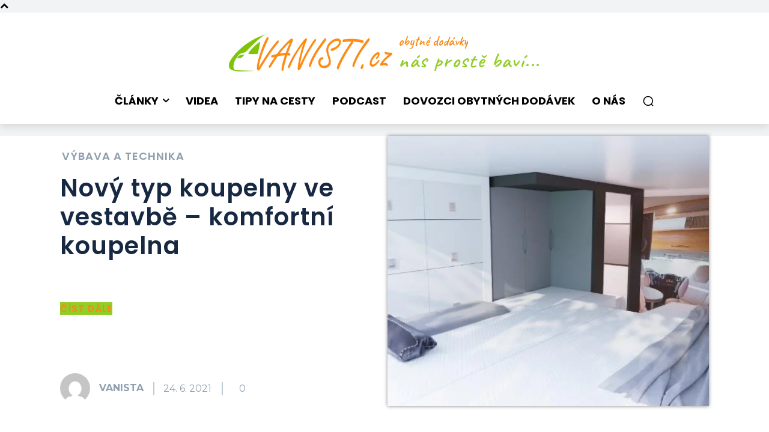

--- FILE ---
content_type: text/html; charset=UTF-8
request_url: https://www.vanisti.cz/vybava-obytnych-dodavek/novy-typ-koupelny-ve-vestavbe-komfortni-koupelna/
body_size: 114598
content:
<!doctype html >
<!--[if IE 8]>    <html class="ie8" lang="en"> <![endif]-->
<!--[if IE 9]>    <html class="ie9" lang="en"> <![endif]-->
<!--[if gt IE 8]><!--> <html lang="cs" prefix="og: https://ogp.me/ns#"> <!--<![endif]-->
<head>
    <title>Nový typ koupelny ve vestavbě - komfortní koupelna - Vanisti.cz</title>
    <meta charset="UTF-8" />
    <meta name="viewport" content="width=device-width, initial-scale=1.0">
    <link rel="pingback" href="https://www.vanisti.cz/xmlrpc.php" />
    <link rel="icon" type="image/png" href="https://www.vanisti.cz/wp-content/uploads/2019/11/cropped-Ikona_whiteBG.png">
<!-- Optimalizace pro vyhledávače podle Rank Math PRO - https://rankmath.com/ -->
<meta name="description" content="Inovativní komfortní koupelna pro obytnou dodávku zajistí dostatek prostoru pro sprchování při zachování plné velikosti zadní postele."/>
<meta name="robots" content="follow, index, max-snippet:-1, max-video-preview:-1, max-image-preview:large"/>
<link rel="canonical" href="https://www.vanisti.cz/vybava-obytnych-dodavek/novy-typ-koupelny-ve-vestavbe-komfortni-koupelna/" />
<meta property="og:locale" content="cs_CZ" />
<meta property="og:type" content="article" />
<meta property="og:title" content="Nový typ koupelny ve vestavbě - komfortní koupelna - Vanisti.cz" />
<meta property="og:description" content="Inovativní komfortní koupelna pro obytnou dodávku zajistí dostatek prostoru pro sprchování při zachování plné velikosti zadní postele." />
<meta property="og:url" content="https://www.vanisti.cz/vybava-obytnych-dodavek/novy-typ-koupelny-ve-vestavbe-komfortni-koupelna/" />
<meta property="og:site_name" content="Vanisti.cz" />
<meta property="article:publisher" content="https://www.facebook.com/vanisticz/" />
<meta property="article:tag" content="inovace" />
<meta property="article:tag" content="koupelna" />
<meta property="article:tag" content="novinky" />
<meta property="article:section" content="Výbava a technika" />
<meta property="og:updated_time" content="2023-02-12T17:44:00+01:00" />
<meta property="fb:app_id" content="2935373716557692" />
<meta property="og:image" content="https://www.vanisti.cz/wp-content/uploads/2021/06/comfort_bathroom_1.png" />
<meta property="og:image:secure_url" content="https://www.vanisti.cz/wp-content/uploads/2021/06/comfort_bathroom_1.png" />
<meta property="og:image:width" content="567" />
<meta property="og:image:height" content="424" />
<meta property="og:image:alt" content="Komfortní koupelna - složená" />
<meta property="og:image:type" content="image/png" />
<meta property="article:published_time" content="2021-06-24T11:08:26+02:00" />
<meta property="article:modified_time" content="2023-02-12T17:44:00+01:00" />
<meta name="twitter:card" content="summary_large_image" />
<meta name="twitter:title" content="Nový typ koupelny ve vestavbě - komfortní koupelna - Vanisti.cz" />
<meta name="twitter:description" content="Inovativní komfortní koupelna pro obytnou dodávku zajistí dostatek prostoru pro sprchování při zachování plné velikosti zadní postele." />
<meta name="twitter:site" content="@vanisticz" />
<meta name="twitter:creator" content="@vanisticz" />
<meta name="twitter:image" content="https://www.vanisti.cz/wp-content/uploads/2021/06/comfort_bathroom_1.png" />
<script type="application/ld+json" class="rank-math-schema-pro">{"@context":"https://schema.org","@graph":[{"@type":"Place","@id":"https://www.vanisti.cz/#place","address":{"@type":"PostalAddress","addressRegion":"Praha","addressCountry":"\u010cesk\u00e1 republika"}},{"@type":"Organization","@id":"https://www.vanisti.cz/#organization","name":"Vanisti.cz","url":"https://www.vanisti.cz","sameAs":["https://www.facebook.com/vanisticz/","https://twitter.com/vanisticz"],"email":"jsme@vanisti.cz","address":{"@type":"PostalAddress","addressRegion":"Praha","addressCountry":"\u010cesk\u00e1 republika"},"logo":{"@type":"ImageObject","@id":"https://www.vanisti.cz/#logo","url":"https://vanisti.cz/wp-content/uploads/2019/11/Vanisti_Logo_color_300px.png","contentUrl":"https://vanisti.cz/wp-content/uploads/2019/11/Vanisti_Logo_color_300px.png","caption":"Vanisti.cz","inLanguage":"cs","width":"300","height":"70"},"location":{"@id":"https://www.vanisti.cz/#place"}},{"@type":"WebSite","@id":"https://www.vanisti.cz/#website","url":"https://www.vanisti.cz","name":"Vanisti.cz","publisher":{"@id":"https://www.vanisti.cz/#organization"},"inLanguage":"cs"},{"@type":"ImageObject","@id":"https://www.vanisti.cz/wp-content/uploads/2021/06/comfort_bathroom_1.png","url":"https://www.vanisti.cz/wp-content/uploads/2021/06/comfort_bathroom_1.png","width":"567","height":"424","caption":"Komfortn\u00ed koupelna - slo\u017een\u00e1","inLanguage":"cs"},{"@type":"BreadcrumbList","@id":"https://www.vanisti.cz/vybava-obytnych-dodavek/novy-typ-koupelny-ve-vestavbe-komfortni-koupelna/#breadcrumb","itemListElement":[{"@type":"ListItem","position":"1","item":{"@id":"https://www.vanisti.cz","name":"Dom\u016f"}},{"@type":"ListItem","position":"2","item":{"@id":"https://www.vanisti.cz/category/vybava-obytnych-dodavek/","name":"V\u00fdbava a technika"}},{"@type":"ListItem","position":"3","item":{"@id":"https://www.vanisti.cz/vybava-obytnych-dodavek/novy-typ-koupelny-ve-vestavbe-komfortni-koupelna/","name":"Nov\u00fd typ koupelny ve vestavb\u011b &#8211; komfortn\u00ed koupelna"}}]},{"@type":"WebPage","@id":"https://www.vanisti.cz/vybava-obytnych-dodavek/novy-typ-koupelny-ve-vestavbe-komfortni-koupelna/#webpage","url":"https://www.vanisti.cz/vybava-obytnych-dodavek/novy-typ-koupelny-ve-vestavbe-komfortni-koupelna/","name":"Nov\u00fd typ koupelny ve vestavb\u011b - komfortn\u00ed koupelna - Vanisti.cz","datePublished":"2021-06-24T11:08:26+02:00","dateModified":"2023-02-12T17:44:00+01:00","isPartOf":{"@id":"https://www.vanisti.cz/#website"},"primaryImageOfPage":{"@id":"https://www.vanisti.cz/wp-content/uploads/2021/06/comfort_bathroom_1.png"},"inLanguage":"cs","breadcrumb":{"@id":"https://www.vanisti.cz/vybava-obytnych-dodavek/novy-typ-koupelny-ve-vestavbe-komfortni-koupelna/#breadcrumb"}},{"@type":"Person","@id":"https://www.vanisti.cz/author/pacous/","name":"vanista","url":"https://www.vanisti.cz/author/pacous/","image":{"@type":"ImageObject","@id":"https://secure.gravatar.com/avatar/9b9f521b75275899a4150869322492e10e2f04087ae4a0bfba53d9cf3bbd0d73?s=96&amp;d=mm&amp;r=g","url":"https://secure.gravatar.com/avatar/9b9f521b75275899a4150869322492e10e2f04087ae4a0bfba53d9cf3bbd0d73?s=96&amp;d=mm&amp;r=g","caption":"vanista","inLanguage":"cs"},"worksFor":{"@id":"https://www.vanisti.cz/#organization"}},{"@type":"BlogPosting","headline":"Nov\u00fd typ koupelny ve vestavb\u011b - komfortn\u00ed koupelna - Vanisti.cz","keywords":"komfortn\u00ed koupelna,koupelna","datePublished":"2021-06-24T11:08:26+02:00","dateModified":"2023-02-12T17:44:00+01:00","articleSection":"V\u00fdbava a technika","author":{"@id":"https://www.vanisti.cz/author/pacous/","name":"vanista"},"publisher":{"@id":"https://www.vanisti.cz/#organization"},"description":"Inovativn\u00ed komfortn\u00ed koupelna pro obytnou dod\u00e1vku zajist\u00ed dostatek prostoru pro sprchov\u00e1n\u00ed p\u0159i zachov\u00e1n\u00ed pln\u00e9 velikosti zadn\u00ed postele.","name":"Nov\u00fd typ koupelny ve vestavb\u011b - komfortn\u00ed koupelna - Vanisti.cz","@id":"https://www.vanisti.cz/vybava-obytnych-dodavek/novy-typ-koupelny-ve-vestavbe-komfortni-koupelna/#richSnippet","isPartOf":{"@id":"https://www.vanisti.cz/vybava-obytnych-dodavek/novy-typ-koupelny-ve-vestavbe-komfortni-koupelna/#webpage"},"image":{"@id":"https://www.vanisti.cz/wp-content/uploads/2021/06/comfort_bathroom_1.png"},"inLanguage":"cs","mainEntityOfPage":{"@id":"https://www.vanisti.cz/vybava-obytnych-dodavek/novy-typ-koupelny-ve-vestavbe-komfortni-koupelna/#webpage"}}]}</script>
<!-- /Rank Math WordPress SEO plugin -->

<link rel='dns-prefetch' href='//www.googletagmanager.com' />
<link rel='dns-prefetch' href='//fonts.googleapis.com' />
<link rel="alternate" type="application/rss+xml" title="Vanisti.cz &raquo; RSS zdroj" href="https://www.vanisti.cz/feed/" />
<link rel="alternate" type="application/rss+xml" title="Vanisti.cz &raquo; RSS komentářů" href="https://www.vanisti.cz/comments/feed/" />
<link rel="alternate" type="application/rss+xml" title="Vanisti.cz &raquo; RSS komentářů pro Nový typ koupelny ve vestavbě &#8211; komfortní koupelna" href="https://www.vanisti.cz/vybava-obytnych-dodavek/novy-typ-koupelny-ve-vestavbe-komfortni-koupelna/feed/" />
<link rel="alternate" title="oEmbed (JSON)" type="application/json+oembed" href="https://www.vanisti.cz/wp-json/oembed/1.0/embed?url=https%3A%2F%2Fwww.vanisti.cz%2Fvybava-obytnych-dodavek%2Fnovy-typ-koupelny-ve-vestavbe-komfortni-koupelna%2F" />
<link rel="alternate" title="oEmbed (XML)" type="text/xml+oembed" href="https://www.vanisti.cz/wp-json/oembed/1.0/embed?url=https%3A%2F%2Fwww.vanisti.cz%2Fvybava-obytnych-dodavek%2Fnovy-typ-koupelny-ve-vestavbe-komfortni-koupelna%2F&#038;format=xml" />
<style id='wp-img-auto-sizes-contain-inline-css' type='text/css'>
img:is([sizes=auto i],[sizes^="auto," i]){contain-intrinsic-size:3000px 1500px}
/*# sourceURL=wp-img-auto-sizes-contain-inline-css */
</style>

<style id='wp-emoji-styles-inline-css' type='text/css'>

	img.wp-smiley, img.emoji {
		display: inline !important;
		border: none !important;
		box-shadow: none !important;
		height: 1em !important;
		width: 1em !important;
		margin: 0 0.07em !important;
		vertical-align: -0.1em !important;
		background: none !important;
		padding: 0 !important;
	}
/*# sourceURL=wp-emoji-styles-inline-css */
</style>
<link rel='stylesheet' id='wp-block-library-css' href='https://www.vanisti.cz/wp-includes/css/dist/block-library/style.min.css?ver=6.9' type='text/css' media='all' />
<style id='global-styles-inline-css' type='text/css'>
:root{--wp--preset--aspect-ratio--square: 1;--wp--preset--aspect-ratio--4-3: 4/3;--wp--preset--aspect-ratio--3-4: 3/4;--wp--preset--aspect-ratio--3-2: 3/2;--wp--preset--aspect-ratio--2-3: 2/3;--wp--preset--aspect-ratio--16-9: 16/9;--wp--preset--aspect-ratio--9-16: 9/16;--wp--preset--color--black: #000000;--wp--preset--color--cyan-bluish-gray: #abb8c3;--wp--preset--color--white: #ffffff;--wp--preset--color--pale-pink: #f78da7;--wp--preset--color--vivid-red: #cf2e2e;--wp--preset--color--luminous-vivid-orange: #ff6900;--wp--preset--color--luminous-vivid-amber: #fcb900;--wp--preset--color--light-green-cyan: #7bdcb5;--wp--preset--color--vivid-green-cyan: #00d084;--wp--preset--color--pale-cyan-blue: #8ed1fc;--wp--preset--color--vivid-cyan-blue: #0693e3;--wp--preset--color--vivid-purple: #9b51e0;--wp--preset--gradient--vivid-cyan-blue-to-vivid-purple: linear-gradient(135deg,rgb(6,147,227) 0%,rgb(155,81,224) 100%);--wp--preset--gradient--light-green-cyan-to-vivid-green-cyan: linear-gradient(135deg,rgb(122,220,180) 0%,rgb(0,208,130) 100%);--wp--preset--gradient--luminous-vivid-amber-to-luminous-vivid-orange: linear-gradient(135deg,rgb(252,185,0) 0%,rgb(255,105,0) 100%);--wp--preset--gradient--luminous-vivid-orange-to-vivid-red: linear-gradient(135deg,rgb(255,105,0) 0%,rgb(207,46,46) 100%);--wp--preset--gradient--very-light-gray-to-cyan-bluish-gray: linear-gradient(135deg,rgb(238,238,238) 0%,rgb(169,184,195) 100%);--wp--preset--gradient--cool-to-warm-spectrum: linear-gradient(135deg,rgb(74,234,220) 0%,rgb(151,120,209) 20%,rgb(207,42,186) 40%,rgb(238,44,130) 60%,rgb(251,105,98) 80%,rgb(254,248,76) 100%);--wp--preset--gradient--blush-light-purple: linear-gradient(135deg,rgb(255,206,236) 0%,rgb(152,150,240) 100%);--wp--preset--gradient--blush-bordeaux: linear-gradient(135deg,rgb(254,205,165) 0%,rgb(254,45,45) 50%,rgb(107,0,62) 100%);--wp--preset--gradient--luminous-dusk: linear-gradient(135deg,rgb(255,203,112) 0%,rgb(199,81,192) 50%,rgb(65,88,208) 100%);--wp--preset--gradient--pale-ocean: linear-gradient(135deg,rgb(255,245,203) 0%,rgb(182,227,212) 50%,rgb(51,167,181) 100%);--wp--preset--gradient--electric-grass: linear-gradient(135deg,rgb(202,248,128) 0%,rgb(113,206,126) 100%);--wp--preset--gradient--midnight: linear-gradient(135deg,rgb(2,3,129) 0%,rgb(40,116,252) 100%);--wp--preset--font-size--small: 11px;--wp--preset--font-size--medium: 20px;--wp--preset--font-size--large: 32px;--wp--preset--font-size--x-large: 42px;--wp--preset--font-size--regular: 15px;--wp--preset--font-size--larger: 50px;--wp--preset--spacing--20: 0.44rem;--wp--preset--spacing--30: 0.67rem;--wp--preset--spacing--40: 1rem;--wp--preset--spacing--50: 1.5rem;--wp--preset--spacing--60: 2.25rem;--wp--preset--spacing--70: 3.38rem;--wp--preset--spacing--80: 5.06rem;--wp--preset--shadow--natural: 6px 6px 9px rgba(0, 0, 0, 0.2);--wp--preset--shadow--deep: 12px 12px 50px rgba(0, 0, 0, 0.4);--wp--preset--shadow--sharp: 6px 6px 0px rgba(0, 0, 0, 0.2);--wp--preset--shadow--outlined: 6px 6px 0px -3px rgb(255, 255, 255), 6px 6px rgb(0, 0, 0);--wp--preset--shadow--crisp: 6px 6px 0px rgb(0, 0, 0);}:where(.is-layout-flex){gap: 0.5em;}:where(.is-layout-grid){gap: 0.5em;}body .is-layout-flex{display: flex;}.is-layout-flex{flex-wrap: wrap;align-items: center;}.is-layout-flex > :is(*, div){margin: 0;}body .is-layout-grid{display: grid;}.is-layout-grid > :is(*, div){margin: 0;}:where(.wp-block-columns.is-layout-flex){gap: 2em;}:where(.wp-block-columns.is-layout-grid){gap: 2em;}:where(.wp-block-post-template.is-layout-flex){gap: 1.25em;}:where(.wp-block-post-template.is-layout-grid){gap: 1.25em;}.has-black-color{color: var(--wp--preset--color--black) !important;}.has-cyan-bluish-gray-color{color: var(--wp--preset--color--cyan-bluish-gray) !important;}.has-white-color{color: var(--wp--preset--color--white) !important;}.has-pale-pink-color{color: var(--wp--preset--color--pale-pink) !important;}.has-vivid-red-color{color: var(--wp--preset--color--vivid-red) !important;}.has-luminous-vivid-orange-color{color: var(--wp--preset--color--luminous-vivid-orange) !important;}.has-luminous-vivid-amber-color{color: var(--wp--preset--color--luminous-vivid-amber) !important;}.has-light-green-cyan-color{color: var(--wp--preset--color--light-green-cyan) !important;}.has-vivid-green-cyan-color{color: var(--wp--preset--color--vivid-green-cyan) !important;}.has-pale-cyan-blue-color{color: var(--wp--preset--color--pale-cyan-blue) !important;}.has-vivid-cyan-blue-color{color: var(--wp--preset--color--vivid-cyan-blue) !important;}.has-vivid-purple-color{color: var(--wp--preset--color--vivid-purple) !important;}.has-black-background-color{background-color: var(--wp--preset--color--black) !important;}.has-cyan-bluish-gray-background-color{background-color: var(--wp--preset--color--cyan-bluish-gray) !important;}.has-white-background-color{background-color: var(--wp--preset--color--white) !important;}.has-pale-pink-background-color{background-color: var(--wp--preset--color--pale-pink) !important;}.has-vivid-red-background-color{background-color: var(--wp--preset--color--vivid-red) !important;}.has-luminous-vivid-orange-background-color{background-color: var(--wp--preset--color--luminous-vivid-orange) !important;}.has-luminous-vivid-amber-background-color{background-color: var(--wp--preset--color--luminous-vivid-amber) !important;}.has-light-green-cyan-background-color{background-color: var(--wp--preset--color--light-green-cyan) !important;}.has-vivid-green-cyan-background-color{background-color: var(--wp--preset--color--vivid-green-cyan) !important;}.has-pale-cyan-blue-background-color{background-color: var(--wp--preset--color--pale-cyan-blue) !important;}.has-vivid-cyan-blue-background-color{background-color: var(--wp--preset--color--vivid-cyan-blue) !important;}.has-vivid-purple-background-color{background-color: var(--wp--preset--color--vivid-purple) !important;}.has-black-border-color{border-color: var(--wp--preset--color--black) !important;}.has-cyan-bluish-gray-border-color{border-color: var(--wp--preset--color--cyan-bluish-gray) !important;}.has-white-border-color{border-color: var(--wp--preset--color--white) !important;}.has-pale-pink-border-color{border-color: var(--wp--preset--color--pale-pink) !important;}.has-vivid-red-border-color{border-color: var(--wp--preset--color--vivid-red) !important;}.has-luminous-vivid-orange-border-color{border-color: var(--wp--preset--color--luminous-vivid-orange) !important;}.has-luminous-vivid-amber-border-color{border-color: var(--wp--preset--color--luminous-vivid-amber) !important;}.has-light-green-cyan-border-color{border-color: var(--wp--preset--color--light-green-cyan) !important;}.has-vivid-green-cyan-border-color{border-color: var(--wp--preset--color--vivid-green-cyan) !important;}.has-pale-cyan-blue-border-color{border-color: var(--wp--preset--color--pale-cyan-blue) !important;}.has-vivid-cyan-blue-border-color{border-color: var(--wp--preset--color--vivid-cyan-blue) !important;}.has-vivid-purple-border-color{border-color: var(--wp--preset--color--vivid-purple) !important;}.has-vivid-cyan-blue-to-vivid-purple-gradient-background{background: var(--wp--preset--gradient--vivid-cyan-blue-to-vivid-purple) !important;}.has-light-green-cyan-to-vivid-green-cyan-gradient-background{background: var(--wp--preset--gradient--light-green-cyan-to-vivid-green-cyan) !important;}.has-luminous-vivid-amber-to-luminous-vivid-orange-gradient-background{background: var(--wp--preset--gradient--luminous-vivid-amber-to-luminous-vivid-orange) !important;}.has-luminous-vivid-orange-to-vivid-red-gradient-background{background: var(--wp--preset--gradient--luminous-vivid-orange-to-vivid-red) !important;}.has-very-light-gray-to-cyan-bluish-gray-gradient-background{background: var(--wp--preset--gradient--very-light-gray-to-cyan-bluish-gray) !important;}.has-cool-to-warm-spectrum-gradient-background{background: var(--wp--preset--gradient--cool-to-warm-spectrum) !important;}.has-blush-light-purple-gradient-background{background: var(--wp--preset--gradient--blush-light-purple) !important;}.has-blush-bordeaux-gradient-background{background: var(--wp--preset--gradient--blush-bordeaux) !important;}.has-luminous-dusk-gradient-background{background: var(--wp--preset--gradient--luminous-dusk) !important;}.has-pale-ocean-gradient-background{background: var(--wp--preset--gradient--pale-ocean) !important;}.has-electric-grass-gradient-background{background: var(--wp--preset--gradient--electric-grass) !important;}.has-midnight-gradient-background{background: var(--wp--preset--gradient--midnight) !important;}.has-small-font-size{font-size: var(--wp--preset--font-size--small) !important;}.has-medium-font-size{font-size: var(--wp--preset--font-size--medium) !important;}.has-large-font-size{font-size: var(--wp--preset--font-size--large) !important;}.has-x-large-font-size{font-size: var(--wp--preset--font-size--x-large) !important;}
/*# sourceURL=global-styles-inline-css */
</style>

<style id='classic-theme-styles-inline-css' type='text/css'>
/*! This file is auto-generated */
.wp-block-button__link{color:#fff;background-color:#32373c;border-radius:9999px;box-shadow:none;text-decoration:none;padding:calc(.667em + 2px) calc(1.333em + 2px);font-size:1.125em}.wp-block-file__button{background:#32373c;color:#fff;text-decoration:none}
/*# sourceURL=/wp-includes/css/classic-themes.min.css */
</style>
<link rel='stylesheet' id='gn-frontend-gnfollow-style-css' href='https://www.vanisti.cz/wp-content/plugins/gn-publisher/assets/css/gn-frontend-gnfollow.min.css?ver=1.5.26' type='text/css' media='all' />
<link rel='stylesheet' id='related-posts-by-taxonomy-css' href='https://www.vanisti.cz/wp-content/plugins/related-posts-by-taxonomy/includes/assets/css/styles.css?ver=6.9' type='text/css' media='all' />
<link rel='stylesheet' id='cmplz-general-css' href='https://www.vanisti.cz/wp-content/plugins/complianz-gdpr/assets/css/cookieblocker.min.css?ver=1768729070' type='text/css' media='all' />
<link rel='stylesheet' id='ez-toc-css' href='https://www.vanisti.cz/wp-content/plugins/easy-table-of-contents/assets/css/screen.min.css?ver=2.0.80' type='text/css' media='all' />
<style id='ez-toc-inline-css' type='text/css'>
div#ez-toc-container .ez-toc-title {font-size: 120%;}div#ez-toc-container .ez-toc-title {font-weight: 500;}div#ez-toc-container ul li , div#ez-toc-container ul li a {font-size: 95%;}div#ez-toc-container ul li , div#ez-toc-container ul li a {font-weight: 500;}div#ez-toc-container nav ul ul li {font-size: 90%;}div#ez-toc-container {background: #f7f7f7;border: 1px solid #ddd;width: 75%;}div#ez-toc-container p.ez-toc-title , #ez-toc-container .ez_toc_custom_title_icon , #ez-toc-container .ez_toc_custom_toc_icon {color: #172842;}div#ez-toc-container ul.ez-toc-list a {color: #92cd28;}div#ez-toc-container ul.ez-toc-list a:hover {color: #f78914;}div#ez-toc-container ul.ez-toc-list a:visited {color: #92cd28;}.ez-toc-counter nav ul li a::before {color: ;}.ez-toc-box-title {font-weight: bold; margin-bottom: 10px; text-align: center; text-transform: uppercase; letter-spacing: 1px; color: #666; padding-bottom: 5px;position:absolute;top:-4%;left:5%;background-color: inherit;transition: top 0.3s ease;}.ez-toc-box-title.toc-closed {top:-25%;}
.ez-toc-container-direction {direction: ltr;}.ez-toc-counter ul{counter-reset: item ;}.ez-toc-counter nav ul li a::before {content: counters(item, '.', decimal) '. ';display: inline-block;counter-increment: item;flex-grow: 0;flex-shrink: 0;margin-right: .2em; float: left; }.ez-toc-widget-direction {direction: ltr;}.ez-toc-widget-container ul{counter-reset: item ;}.ez-toc-widget-container nav ul li a::before {content: counters(item, '.', decimal) '. ';display: inline-block;counter-increment: item;flex-grow: 0;flex-shrink: 0;margin-right: .2em; float: left; }
/*# sourceURL=ez-toc-inline-css */
</style>
<link rel='stylesheet' id='td-plugin-newsletter-css' href='https://www.vanisti.cz/wp-content/plugins/td-newsletter/style.css?ver=12.7.3' type='text/css' media='all' />
<link rel='stylesheet' id='td-plugin-multi-purpose-css' href='https://www.vanisti.cz/wp-content/plugins/td-composer/td-multi-purpose/style.css?ver=7cd248d7ca13c255207c3f8b916c3f00' type='text/css' media='all' />
<link rel='stylesheet' id='google-fonts-style-css' href='https://fonts.googleapis.com/css?family=Montserrat%3A400%7CCaveat%3A600%2C400%7CPoppins%3A700%2C400%2C600%2C300%2C800%7CCrimson+Pro%3A400%7CMontserrat%3A700%2C400&#038;display=swap&#038;ver=12.7.3' type='text/css' media='all' />
<link rel='stylesheet' id='td-theme-css' href='https://www.vanisti.cz/wp-content/themes/Newspaper/style.css?ver=12.7.3' type='text/css' media='all' />
<style id='td-theme-inline-css' type='text/css'>@media (max-width:767px){.td-header-desktop-wrap{display:none}}@media (min-width:767px){.td-header-mobile-wrap{display:none}}</style>
<link rel='stylesheet' id='td-theme-child-css' href='https://www.vanisti.cz/wp-content/themes/Newspaper-child/style.css?ver=12.7.3c' type='text/css' media='all' />
<link rel='stylesheet' id='td-multipurpose-css' href='https://www.vanisti.cz/wp-content/plugins/td-composer/assets/fonts/td-multipurpose/td-multipurpose.css?ver=7cd248d7ca13c255207c3f8b916c3f00' type='text/css' media='all' />
<link rel='stylesheet' id='__EPYT__style-css' href='https://www.vanisti.cz/wp-content/plugins/youtube-embed-plus/styles/ytprefs.min.css?ver=14.2.4' type='text/css' media='all' />
<style id='__EPYT__style-inline-css' type='text/css'>

                .epyt-gallery-thumb {
                        width: 33.333%;
                }
                
                         @media (min-width:0px) and (max-width: 767px) {
                            .epyt-gallery-rowbreak {
                                display: none;
                            }
                            .epyt-gallery-allthumbs[class*="epyt-cols"] .epyt-gallery-thumb {
                                width: 100% !important;
                            }
                          }
/*# sourceURL=__EPYT__style-inline-css */
</style>
<link rel='stylesheet' id='td-legacy-framework-front-style-css' href='https://www.vanisti.cz/wp-content/plugins/td-composer/legacy/Newspaper/assets/css/td_legacy_main.css?ver=7cd248d7ca13c255207c3f8b916c3f00' type='text/css' media='all' />
<link rel='stylesheet' id='td-standard-pack-framework-front-style-css' href='https://www.vanisti.cz/wp-content/plugins/td-standard-pack/Newspaper/assets/css/td_standard_pack_main.css?ver=c12e6da63ed2f212e87e44e5e9b9a302' type='text/css' media='all' />
<link rel='stylesheet' id='td-theme-demo-style-css' href='https://www.vanisti.cz/wp-content/plugins/td-composer/legacy/Newspaper/includes/demos/gadgets_pro/demo_style.css?ver=12.7.3' type='text/css' media='all' />
<link rel='stylesheet' id='tdb_style_cloud_templates_front-css' href='https://www.vanisti.cz/wp-content/plugins/td-cloud-library/assets/css/tdb_main.css?ver=6127d3b6131f900b2e62bb855b13dc3b' type='text/css' media='all' />
<script type="text/javascript" src="https://www.vanisti.cz/wp-includes/js/jquery/jquery.min.js?ver=3.7.1" id="jquery-core-js"></script>
<script type="text/javascript" src="https://www.vanisti.cz/wp-includes/js/jquery/jquery-migrate.min.js?ver=3.4.1" id="jquery-migrate-js"></script>

<!-- Google tag (gtag.js) snippet added by Site Kit -->
<!-- Google Analytics snippet added by Site Kit -->
<script type="text/javascript" src="https://www.googletagmanager.com/gtag/js?id=G-Y85RJETWBZ" id="google_gtagjs-js" async></script>
<script type="text/javascript" id="google_gtagjs-js-after">
/* <![CDATA[ */
window.dataLayer = window.dataLayer || [];function gtag(){dataLayer.push(arguments);}
gtag("set","linker",{"domains":["www.vanisti.cz"]});
gtag("js", new Date());
gtag("set", "developer_id.dZTNiMT", true);
gtag("config", "G-Y85RJETWBZ", {"googlesitekit_post_date":"20210624","googlesitekit_post_categories":"V\u00fdbava a technika"});
//# sourceURL=google_gtagjs-js-after
/* ]]> */
</script>
<script type="text/javascript" id="__ytprefs__-js-extra">
/* <![CDATA[ */
var _EPYT_ = {"ajaxurl":"https://www.vanisti.cz/wp-admin/admin-ajax.php","security":"bf8adfaf84","gallery_scrolloffset":"20","eppathtoscripts":"https://www.vanisti.cz/wp-content/plugins/youtube-embed-plus/scripts/","eppath":"https://www.vanisti.cz/wp-content/plugins/youtube-embed-plus/","epresponsiveselector":"[\"iframe.__youtube_prefs_widget__\"]","epdovol":"1","version":"14.2.4","evselector":"iframe.__youtube_prefs__[src], iframe[src*=\"youtube.com/embed/\"], iframe[src*=\"youtube-nocookie.com/embed/\"]","ajax_compat":"","maxres_facade":"eager","ytapi_load":"light","pause_others":"","stopMobileBuffer":"1","facade_mode":"1","not_live_on_channel":""};
//# sourceURL=__ytprefs__-js-extra
/* ]]> */
</script>
<script type="text/javascript" src="https://www.vanisti.cz/wp-content/plugins/youtube-embed-plus/scripts/ytprefs.min.js?ver=14.2.4" id="__ytprefs__-js"></script>
<link rel="https://api.w.org/" href="https://www.vanisti.cz/wp-json/" /><link rel="alternate" title="JSON" type="application/json" href="https://www.vanisti.cz/wp-json/wp/v2/posts/3002" /><link rel="EditURI" type="application/rsd+xml" title="RSD" href="https://www.vanisti.cz/xmlrpc.php?rsd" />
<meta name="generator" content="WordPress 6.9" />
<link rel='shortlink' href='https://www.vanisti.cz/?p=3002' />
<meta name="generator" content="Site Kit by Google 1.170.0" /><link rel="preload" as="image" href="https://www.vanisti.cz/wp-content/uploads/2021/06/comfort_bathroom_1.png"/>			<style>.cmplz-hidden {
					display: none !important;
				}</style>    <script>
        window.tdb_global_vars = {"wpRestUrl":"https:\/\/www.vanisti.cz\/wp-json\/","permalinkStructure":"\/%category%\/%postname%\/"};
        window.tdb_p_autoload_vars = {"isAjax":false,"isAdminBarShowing":false,"autoloadStatus":"off","origPostEditUrl":null};
    </script>
    
    <style id="tdb-global-colors">:root{--accent-color:#fff}</style>

    
	
<!-- Google Tag Manager snippet added by Site Kit -->
<script type="text/javascript">
/* <![CDATA[ */

			( function( w, d, s, l, i ) {
				w[l] = w[l] || [];
				w[l].push( {'gtm.start': new Date().getTime(), event: 'gtm.js'} );
				var f = d.getElementsByTagName( s )[0],
					j = d.createElement( s ), dl = l != 'dataLayer' ? '&l=' + l : '';
				j.async = true;
				j.src = 'https://www.googletagmanager.com/gtm.js?id=' + i + dl;
				f.parentNode.insertBefore( j, f );
			} )( window, document, 'script', 'dataLayer', 'GTM-WDGRMXX' );
			
/* ]]> */
</script>

<!-- End Google Tag Manager snippet added by Site Kit -->

<script type="text/javascript" src="https://www.vanisti.cz/wp-content/plugins/td-composer/legacy/Newspaper/js/tdScrollToClass.js?ver=12.7.3" id="tdScrollToClass-js"></script><!-- JS generated by theme -->

<script type="text/javascript" id="td-generated-header-js">
    
    

	    var tdBlocksArray = []; //here we store all the items for the current page

	    // td_block class - each ajax block uses a object of this class for requests
	    function tdBlock() {
		    this.id = '';
		    this.block_type = 1; //block type id (1-234 etc)
		    this.atts = '';
		    this.td_column_number = '';
		    this.td_current_page = 1; //
		    this.post_count = 0; //from wp
		    this.found_posts = 0; //from wp
		    this.max_num_pages = 0; //from wp
		    this.td_filter_value = ''; //current live filter value
		    this.is_ajax_running = false;
		    this.td_user_action = ''; // load more or infinite loader (used by the animation)
		    this.header_color = '';
		    this.ajax_pagination_infinite_stop = ''; //show load more at page x
	    }

        // td_js_generator - mini detector
        ( function () {
            var htmlTag = document.getElementsByTagName("html")[0];

	        if ( navigator.userAgent.indexOf("MSIE 10.0") > -1 ) {
                htmlTag.className += ' ie10';
            }

            if ( !!navigator.userAgent.match(/Trident.*rv\:11\./) ) {
                htmlTag.className += ' ie11';
            }

	        if ( navigator.userAgent.indexOf("Edge") > -1 ) {
                htmlTag.className += ' ieEdge';
            }

            if ( /(iPad|iPhone|iPod)/g.test(navigator.userAgent) ) {
                htmlTag.className += ' td-md-is-ios';
            }

            var user_agent = navigator.userAgent.toLowerCase();
            if ( user_agent.indexOf("android") > -1 ) {
                htmlTag.className += ' td-md-is-android';
            }

            if ( -1 !== navigator.userAgent.indexOf('Mac OS X')  ) {
                htmlTag.className += ' td-md-is-os-x';
            }

            if ( /chrom(e|ium)/.test(navigator.userAgent.toLowerCase()) ) {
               htmlTag.className += ' td-md-is-chrome';
            }

            if ( -1 !== navigator.userAgent.indexOf('Firefox') ) {
                htmlTag.className += ' td-md-is-firefox';
            }

            if ( -1 !== navigator.userAgent.indexOf('Safari') && -1 === navigator.userAgent.indexOf('Chrome') ) {
                htmlTag.className += ' td-md-is-safari';
            }

            if( -1 !== navigator.userAgent.indexOf('IEMobile') ){
                htmlTag.className += ' td-md-is-iemobile';
            }

        })();

        var tdLocalCache = {};

        ( function () {
            "use strict";

            tdLocalCache = {
                data: {},
                remove: function (resource_id) {
                    delete tdLocalCache.data[resource_id];
                },
                exist: function (resource_id) {
                    return tdLocalCache.data.hasOwnProperty(resource_id) && tdLocalCache.data[resource_id] !== null;
                },
                get: function (resource_id) {
                    return tdLocalCache.data[resource_id];
                },
                set: function (resource_id, cachedData) {
                    tdLocalCache.remove(resource_id);
                    tdLocalCache.data[resource_id] = cachedData;
                }
            };
        })();

    
    
var td_viewport_interval_list=[{"limitBottom":767,"sidebarWidth":228},{"limitBottom":1018,"sidebarWidth":300},{"limitBottom":1140,"sidebarWidth":324}];
var tdc_is_installed="yes";
var tdc_domain_active=false;
var td_ajax_url="https:\/\/www.vanisti.cz\/wp-admin\/admin-ajax.php?td_theme_name=Newspaper&v=12.7.3";
var td_get_template_directory_uri="https:\/\/www.vanisti.cz\/wp-content\/plugins\/td-composer\/legacy\/common";
var tds_snap_menu="";
var tds_logo_on_sticky="";
var tds_header_style="";
var td_please_wait="\u010dekejte pros\u00edm ...";
var td_email_user_pass_incorrect="Jm\u00e9no nebo heslo nen\u00ed spr\u00e1vn\u00e9!";
var td_email_user_incorrect="E-mail nebo u\u017eivatelsk\u00e9 jm\u00e9no nen\u00ed spr\u00e1vn\u00e9!";
var td_email_incorrect="Zadali jste \u0161patn\u00fd email";
var td_user_incorrect="Username incorrect!";
var td_email_user_empty="Email or username empty!";
var td_pass_empty="Pass empty!";
var td_pass_pattern_incorrect="Invalid Pass Pattern!";
var td_retype_pass_incorrect="Retyped Pass incorrect!";
var tds_more_articles_on_post_enable="";
var tds_more_articles_on_post_time_to_wait="";
var tds_more_articles_on_post_pages_distance_from_top=0;
var tds_captcha="";
var tds_theme_color_site_wide="#f78914";
var tds_smart_sidebar="";
var tdThemeName="Newspaper";
var tdThemeNameWl="Newspaper";
var td_magnific_popup_translation_tPrev="P\u0159edchoz\u00ed (vlevo kl\u00e1vesa \u0161ipka)";
var td_magnific_popup_translation_tNext="Dal\u0161\u00ed (\u0161ipka vpravo)";
var td_magnific_popup_translation_tCounter="%curr% z %total%";
var td_magnific_popup_translation_ajax_tError="Obsah z %url% nelze na\u010d\u00edst.";
var td_magnific_popup_translation_image_tError="Obr\u00e1zek #%curr% nelze na\u010d\u00edst.";
var tdBlockNonce="7e6f9338f6";
var tdMobileMenu="enabled";
var tdMobileSearch="enabled";
var tdDateNamesI18n={"month_names":["Leden","\u00danor","B\u0159ezen","Duben","Kv\u011bten","\u010cerven","\u010cervenec","Srpen","Z\u00e1\u0159\u00ed","\u0158\u00edjen","Listopad","Prosinec"],"month_names_short":["Led","\u00dano","B\u0159e","Dub","Kv\u011b","\u010cvn","\u010cvc","Srp","Z\u00e1\u0159","\u0158\u00edj","Lis","Pro"],"day_names":["Ned\u011ble","Pond\u011bl\u00ed","\u00dater\u00fd","St\u0159eda","\u010ctvrtek","P\u00e1tek","Sobota"],"day_names_short":["Ne","Po","\u00dat","St","\u010ct","P\u00e1","So"]};
var tdb_modal_confirm="Save";
var tdb_modal_cancel="Cancel";
var tdb_modal_confirm_alt="Yes";
var tdb_modal_cancel_alt="No";
var td_deploy_mode="deploy";
var td_ad_background_click_link="";
var td_ad_background_click_target="";
</script>


<!-- Header style compiled by theme -->

<style>.td-page-content .widgettitle{color:#fff}.td-menu-background,.td-search-background{background-image:url('https://www.vanisti.cz/wp-content/uploads/2020/12/123132057_684689012467400_6235944123660491901_n-1024x1024.jpg.webp')}.td-page-title,.td-category-title-holder .td-page-title{font-family:Montserrat;font-size:56px;font-weight:800}.td-page-content p,.td-page-content li,.td-page-content .td_block_text_with_title,.wpb_text_column p{font-family:Montserrat}.td-page-content h1,.wpb_text_column h1{font-family:Montserrat;font-size:56px;font-weight:800}.td-page-content h2,.wpb_text_column h2{font-family:Montserrat}.td-page-content h4,.wpb_text_column h4{font-family:Montserrat;font-size:22px;font-weight:800}body,p{font-family:Montserrat}.white-popup-block:before{background-image:url('https://janp34.sg-host.com/wp-content/uploads/2020/10/2.jpg')}.white-popup-block,.white-popup-block .wpb_button{font-family:Montserrat}:root{--td_theme_color:#f78914;--td_slider_text:rgba(247,137,20,0.7);--td_container_transparent:transparent;--td_text_header_color:#172842;--td_mobile_gradient_one_mob:rgba(0,0,0,0.7);--td_mobile_gradient_two_mob:rgba(0,0,0,0.8);--td_mobile_text_active_color:#f78914;--td_mobile_button_background_mob:#92cd28;--td_mobile_button_color_mob:#ffffff;--td_page_title_color:#172842;--td_page_content_color:#90a0af;--td_page_h_color:#172842;--td_login_button_background:#92cd28;--td_login_button_color:#ffffff;--td_login_hover_background:#f78914;--td_login_hover_color:#ffffff;--td_login_gradient_one:rgba(0,0,0,0.7);--td_login_gradient_two:rgba(0,0,0,0.8)}.td-header-style-12 .td-header-menu-wrap-full,.td-header-style-12 .td-affix,.td-grid-style-1.td-hover-1 .td-big-grid-post:hover .td-post-category,.td-grid-style-5.td-hover-1 .td-big-grid-post:hover .td-post-category,.td_category_template_3 .td-current-sub-category,.td_category_template_8 .td-category-header .td-category a.td-current-sub-category,.td_category_template_4 .td-category-siblings .td-category a:hover,.td_block_big_grid_9.td-grid-style-1 .td-post-category,.td_block_big_grid_9.td-grid-style-5 .td-post-category,.td-grid-style-6.td-hover-1 .td-module-thumb:after,.tdm-menu-active-style5 .td-header-menu-wrap .sf-menu>.current-menu-item>a,.tdm-menu-active-style5 .td-header-menu-wrap .sf-menu>.current-menu-ancestor>a,.tdm-menu-active-style5 .td-header-menu-wrap .sf-menu>.current-category-ancestor>a,.tdm-menu-active-style5 .td-header-menu-wrap .sf-menu>li>a:hover,.tdm-menu-active-style5 .td-header-menu-wrap .sf-menu>.sfHover>a{background-color:#f78914}.td_mega_menu_sub_cats .cur-sub-cat,.td-mega-span h3 a:hover,.td_mod_mega_menu:hover .entry-title a,.header-search-wrap .result-msg a:hover,.td-header-top-menu .td-drop-down-search .td_module_wrap:hover .entry-title a,.td-header-top-menu .td-icon-search:hover,.td-header-wrap .result-msg a:hover,.top-header-menu li a:hover,.top-header-menu .current-menu-item>a,.top-header-menu .current-menu-ancestor>a,.top-header-menu .current-category-ancestor>a,.td-social-icon-wrap>a:hover,.td-header-sp-top-widget .td-social-icon-wrap a:hover,.td_mod_related_posts:hover h3>a,.td-post-template-11 .td-related-title .td-related-left:hover,.td-post-template-11 .td-related-title .td-related-right:hover,.td-post-template-11 .td-related-title .td-cur-simple-item,.td-post-template-11 .td_block_related_posts .td-next-prev-wrap a:hover,.td-category-header .td-pulldown-category-filter-link:hover,.td-category-siblings .td-subcat-dropdown a:hover,.td-category-siblings .td-subcat-dropdown a.td-current-sub-category,.footer-text-wrap .footer-email-wrap a,.footer-social-wrap a:hover,.td_module_17 .td-read-more a:hover,.td_module_18 .td-read-more a:hover,.td_module_19 .td-post-author-name a:hover,.td-pulldown-syle-2 .td-subcat-dropdown:hover .td-subcat-more span,.td-pulldown-syle-2 .td-subcat-dropdown:hover .td-subcat-more i,.td-pulldown-syle-3 .td-subcat-dropdown:hover .td-subcat-more span,.td-pulldown-syle-3 .td-subcat-dropdown:hover .td-subcat-more i,.tdm-menu-active-style3 .tdm-header.td-header-wrap .sf-menu>.current-category-ancestor>a,.tdm-menu-active-style3 .tdm-header.td-header-wrap .sf-menu>.current-menu-ancestor>a,.tdm-menu-active-style3 .tdm-header.td-header-wrap .sf-menu>.current-menu-item>a,.tdm-menu-active-style3 .tdm-header.td-header-wrap .sf-menu>.sfHover>a,.tdm-menu-active-style3 .tdm-header.td-header-wrap .sf-menu>li>a:hover{color:#f78914}.td-mega-menu-page .wpb_content_element ul li a:hover,.td-theme-wrap .td-aj-search-results .td_module_wrap:hover .entry-title a,.td-theme-wrap .header-search-wrap .result-msg a:hover{color:#f78914!important}.td_category_template_8 .td-category-header .td-category a.td-current-sub-category,.td_category_template_4 .td-category-siblings .td-category a:hover,.tdm-menu-active-style4 .tdm-header .sf-menu>.current-menu-item>a,.tdm-menu-active-style4 .tdm-header .sf-menu>.current-menu-ancestor>a,.tdm-menu-active-style4 .tdm-header .sf-menu>.current-category-ancestor>a,.tdm-menu-active-style4 .tdm-header .sf-menu>li>a:hover,.tdm-menu-active-style4 .tdm-header .sf-menu>.sfHover>a{border-color:#f78914}.top-header-menu .current-menu-item>a,.top-header-menu .current-menu-ancestor>a,.top-header-menu .current-category-ancestor>a,.top-header-menu li a:hover,.td-header-sp-top-widget .td-icon-search:hover{color:#f78914}.td-header-wrap .td-header-sp-top-widget .td-icon-font,.td-header-style-7 .td-header-top-menu .td-social-icon-wrap .td-icon-font{color:#92cd28}.td-header-wrap .td-header-sp-top-widget i.td-icon-font:hover{color:#f78914}.sf-menu>.current-menu-item>a:after,.sf-menu>.current-menu-ancestor>a:after,.sf-menu>.current-category-ancestor>a:after,.sf-menu>li:hover>a:after,.sf-menu>.sfHover>a:after,.td_block_mega_menu .td-next-prev-wrap a:hover,.td-mega-span .td-post-category:hover,.td-header-wrap .black-menu .sf-menu>li>a:hover,.td-header-wrap .black-menu .sf-menu>.current-menu-ancestor>a,.td-header-wrap .black-menu .sf-menu>.sfHover>a,.td-header-wrap .black-menu .sf-menu>.current-menu-item>a,.td-header-wrap .black-menu .sf-menu>.current-menu-ancestor>a,.td-header-wrap .black-menu .sf-menu>.current-category-ancestor>a,.tdm-menu-active-style5 .tdm-header .td-header-menu-wrap .sf-menu>.current-menu-item>a,.tdm-menu-active-style5 .tdm-header .td-header-menu-wrap .sf-menu>.current-menu-ancestor>a,.tdm-menu-active-style5 .tdm-header .td-header-menu-wrap .sf-menu>.current-category-ancestor>a,.tdm-menu-active-style5 .tdm-header .td-header-menu-wrap .sf-menu>li>a:hover,.tdm-menu-active-style5 .tdm-header .td-header-menu-wrap .sf-menu>.sfHover>a{background-color:#f78914}.td_block_mega_menu .td-next-prev-wrap a:hover,.tdm-menu-active-style4 .tdm-header .sf-menu>.current-menu-item>a,.tdm-menu-active-style4 .tdm-header .sf-menu>.current-menu-ancestor>a,.tdm-menu-active-style4 .tdm-header .sf-menu>.current-category-ancestor>a,.tdm-menu-active-style4 .tdm-header .sf-menu>li>a:hover,.tdm-menu-active-style4 .tdm-header .sf-menu>.sfHover>a{border-color:#f78914}.header-search-wrap .td-drop-down-search:before{border-color:transparent transparent #f78914 transparent}.td_mega_menu_sub_cats .cur-sub-cat,.td_mod_mega_menu:hover .entry-title a,.td-theme-wrap .sf-menu ul .td-menu-item>a:hover,.td-theme-wrap .sf-menu ul .sfHover>a,.td-theme-wrap .sf-menu ul .current-menu-ancestor>a,.td-theme-wrap .sf-menu ul .current-category-ancestor>a,.td-theme-wrap .sf-menu ul .current-menu-item>a,.tdm-menu-active-style3 .tdm-header.td-header-wrap .sf-menu>.current-menu-item>a,.tdm-menu-active-style3 .tdm-header.td-header-wrap .sf-menu>.current-menu-ancestor>a,.tdm-menu-active-style3 .tdm-header.td-header-wrap .sf-menu>.current-category-ancestor>a,.tdm-menu-active-style3 .tdm-header.td-header-wrap .sf-menu>li>a:hover,.tdm-menu-active-style3 .tdm-header.td-header-wrap .sf-menu>.sfHover>a{color:#f78914}.td-affix .sf-menu>.current-menu-item>a:after,.td-affix .sf-menu>.current-menu-ancestor>a:after,.td-affix .sf-menu>.current-category-ancestor>a:after,.td-affix .sf-menu>li:hover>a:after,.td-affix .sf-menu>.sfHover>a:after,.td-header-wrap .td-affix .black-menu .sf-menu>li>a:hover,.td-header-wrap .td-affix .black-menu .sf-menu>.current-menu-ancestor>a,.td-header-wrap .td-affix .black-menu .sf-menu>.sfHover>a,.td-affix .header-search-wrap .td-drop-down-search:after,.td-affix .header-search-wrap .td-drop-down-search .btn:hover,.td-header-wrap .td-affix .black-menu .sf-menu>.current-menu-item>a,.td-header-wrap .td-affix .black-menu .sf-menu>.current-menu-ancestor>a,.td-header-wrap .td-affix .black-menu .sf-menu>.current-category-ancestor>a,.tdm-menu-active-style5 .tdm-header .td-header-menu-wrap.td-affix .sf-menu>.current-menu-item>a,.tdm-menu-active-style5 .tdm-header .td-header-menu-wrap.td-affix .sf-menu>.current-menu-ancestor>a,.tdm-menu-active-style5 .tdm-header .td-header-menu-wrap.td-affix .sf-menu>.current-category-ancestor>a,.tdm-menu-active-style5 .tdm-header .td-header-menu-wrap.td-affix .sf-menu>li>a:hover,.tdm-menu-active-style5 .tdm-header .td-header-menu-wrap.td-affix .sf-menu>.sfHover>a{background-color:#f78914}.td-affix .header-search-wrap .td-drop-down-search:before{border-color:transparent transparent #f78914 transparent}.tdm-menu-active-style4 .tdm-header .td-affix .sf-menu>.current-menu-item>a,.tdm-menu-active-style4 .tdm-header .td-affix .sf-menu>.current-menu-ancestor>a,.tdm-menu-active-style4 .tdm-header .td-affix .sf-menu>.current-category-ancestor>a,.tdm-menu-active-style4 .tdm-header .td-affix .sf-menu>li>a:hover,.tdm-menu-active-style4 .tdm-header .td-affix .sf-menu>.sfHover>a{border-color:#f78914}.td-theme-wrap .td-affix .sf-menu ul .td-menu-item>a:hover,.td-theme-wrap .td-affix .sf-menu ul .sfHover>a,.td-theme-wrap .td-affix .sf-menu ul .current-menu-ancestor>a,.td-theme-wrap .td-affix .sf-menu ul .current-category-ancestor>a,.td-theme-wrap .td-affix .sf-menu ul .current-menu-item>a,.tdm-menu-active-style3 .tdm-header .td-affix .sf-menu>.current-menu-item>a,.tdm-menu-active-style3 .tdm-header .td-affix .sf-menu>.current-menu-ancestor>a,.tdm-menu-active-style3 .tdm-header .td-affix .sf-menu>.current-category-ancestor>a,.tdm-menu-active-style3 .tdm-header .td-affix .sf-menu>li>a:hover,.tdm-menu-active-style3 .tdm-header .td-affix .sf-menu>.sfHover>a{color:#f78914}.td-header-wrap .td-header-menu-social .td-social-icon-wrap a{color:#92cd28}.td-header-wrap .td-header-menu-social .td-social-icon-wrap:hover i{color:#f78914}.td-theme-wrap .td_mod_mega_menu:hover .entry-title a,.td-theme-wrap .sf-menu .td_mega_menu_sub_cats .cur-sub-cat{color:#f78914}.td-theme-wrap .sf-menu .td-mega-menu .td-post-category:hover,.td-theme-wrap .td-mega-menu .td-next-prev-wrap a:hover{background-color:#f78914}.td-theme-wrap .td-mega-menu .td-next-prev-wrap a:hover{border-color:#f78914}.td-theme-wrap .header-search-wrap .td-drop-down-search .btn:hover,.td-theme-wrap .td-aj-search-results .td_module_wrap:hover .entry-title a,.td-theme-wrap .header-search-wrap .result-msg a:hover{color:#f78914!important}.td-theme-wrap .sf-menu .td-normal-menu .td-menu-item>a:hover,.td-theme-wrap .sf-menu .td-normal-menu .sfHover>a,.td-theme-wrap .sf-menu .td-normal-menu .current-menu-ancestor>a,.td-theme-wrap .sf-menu .td-normal-menu .current-category-ancestor>a,.td-theme-wrap .sf-menu .td-normal-menu .current-menu-item>a{color:#92cd28}.td-footer-wrapper .footer-social-wrap .td-icon-font{color:#92cd28}.td-footer-wrapper .footer-social-wrap i.td-icon-font:hover{color:#f78914}.post .td-post-header .entry-title{color:#172842}.td_module_15 .entry-title a{color:#172842}.td-post-content,.td-post-content p{color:#90a0af}.td-post-content h1,.td-post-content h2,.td-post-content h3,.td-post-content h4,.td-post-content h5,.td-post-content h6{color:#172842}.post blockquote p,.page blockquote p{color:#f78914}.post .td_quote_box,.page .td_quote_box{border-color:#f78914}.block-title>span,.block-title>a,.widgettitle,body .td-trending-now-title,.wpb_tabs li a,.vc_tta-container .vc_tta-color-grey.vc_tta-tabs-position-top.vc_tta-style-classic .vc_tta-tabs-container .vc_tta-tab>a,.td-theme-wrap .td-related-title a,.woocommerce div.product .woocommerce-tabs ul.tabs li a,.woocommerce .product .products h2:not(.woocommerce-loop-product__title),.td-theme-wrap .td-block-title{font-family:Montserrat;font-size:36px;font-weight:800}.td_module_wrap .td-post-author-name a{font-family:Montserrat;font-size:13px}.td-post-date .entry-date{font-family:Montserrat;font-size:13px}.td-module-comments a,.td-post-views span,.td-post-comments a{font-family:Montserrat}.td-big-grid-meta .td-post-category,.td_module_wrap .td-post-category,.td-module-image .td-post-category{font-family:Montserrat}.td-excerpt,.td_module_14 .td-excerpt{font-family:Montserrat}.td_module_wrap .td-module-title{font-family:Montserrat}.td_module_6 .td-module-title{font-family:Montserrat;font-size:19px;font-weight:bold}.td_module_7 .td-module-title{font-family:Montserrat}.td_module_10 .td-module-title{font-family:Montserrat;font-size:22px;font-weight:bold}.post .td-post-header .entry-title{font-family:Montserrat}.td-post-template-default .td-post-header .entry-title{font-family:Montserrat;font-size:56px;font-weight:800}.td-post-template-1 .td-post-header .entry-title{font-family:Montserrat;font-size:56px;font-weight:800}.td-post-template-5 .td-post-header .entry-title{font-family:Montserrat;font-size:56px;font-weight:800}.td-post-content p,.td-post-content{font-family:Montserrat}.td-post-content h1{font-family:Montserrat;font-size:56px;font-weight:800}.td-post-content h4{font-size:36px;font-weight:800}.post .td-category a{font-family:Montserrat}.post header .td-post-author-name,.post header .td-post-author-name a{font-family:Montserrat}.post header .td-post-date .entry-date{font-family:Montserrat}.post header .td-post-views span,.post header .td-post-comments{font-family:Montserrat}.entry-crumbs a,.entry-crumbs span,#bbpress-forums .bbp-breadcrumb a,#bbpress-forums .bbp-breadcrumb .bbp-breadcrumb-current{font-family:Montserrat}.page-nav a,.page-nav span{font-family:Montserrat}.widget_archive a,.widget_calendar,.widget_categories a,.widget_nav_menu a,.widget_meta a,.widget_pages a,.widget_recent_comments a,.widget_recent_entries a,.widget_text .textwidget,.widget_tag_cloud a,.widget_search input,.woocommerce .product-categories a,.widget_display_forums a,.widget_display_replies a,.widget_display_topics a,.widget_display_views a,.widget_display_stats{font-family:Montserrat}input[type="submit"],.td-read-more a,.vc_btn,.woocommerce a.button,.woocommerce button.button,.woocommerce #respond input#submit{font-family:Montserrat}.tdm-menu-btn1 .tds-button1,.tdm-menu-btn1 .tds-button6:after{background-color:#92cd28}.tdm-menu-btn1 .tds-button2:before,.tdm-menu-btn1 .tds-button6:before{border-color:#92cd28}.tdm-menu-btn1 .tds-button2,.tdm-menu-btn1 .tds-button2 i{color:#92cd28}.tdm-menu-btn1 .tds-button3{-webkit-box-shadow:0 2px 16px #92cd28;-moz-box-shadow:0 2px 16px #92cd28;box-shadow:0 2px 16px #92cd28}.tdm-menu-btn1 .tds-button3:hover{-webkit-box-shadow:0 4px 26px #92cd28;-moz-box-shadow:0 4px 26px #92cd28;box-shadow:0 4px 26px #92cd28}.tdm-menu-btn1 .tds-button7 .tdm-btn-border-top,.tdm-menu-btn1 .tds-button7 .tdm-btn-border-bottom{background-color:#92cd28}.tdm-menu-btn1 .tds-button8{background:#92cd28}.tdm-menu-btn1 .tds-button1:before,.tdm-menu-btn1 .tds-button4 .tdm-button-b{background-color:#f78914}.tdm-menu-btn1 .tds-button2:hover:before,.tdm-menu-btn1 .tds-button6:hover:before{border-color:#f78914}.tdm-menu-btn1 .tdm-btn-style:hover{color:#f78914}.tdm-menu-btn1 .tds-button3:hover{-webkit-box-shadow:0 4px 26px #f78914;-moz-box-shadow:0 4px 26px #f78914;box-shadow:0 4px 26px #f78914}.tdm-menu-btn1 .tds-button7:hover .tdm-btn-border-top,.tdm-menu-btn1 .tds-button7:hover .tdm-btn-border-bottom{background-color:#f78914}.tdm-menu-btn1 .tds-button8:before{background-color:#f78914}body{background-color:#f2f3f4}.td-page-content .widgettitle{color:#fff}.td-menu-background,.td-search-background{background-image:url('https://www.vanisti.cz/wp-content/uploads/2020/12/123132057_684689012467400_6235944123660491901_n-1024x1024.jpg.webp')}.td-page-title,.td-category-title-holder .td-page-title{font-family:Montserrat;font-size:56px;font-weight:800}.td-page-content p,.td-page-content li,.td-page-content .td_block_text_with_title,.wpb_text_column p{font-family:Montserrat}.td-page-content h1,.wpb_text_column h1{font-family:Montserrat;font-size:56px;font-weight:800}.td-page-content h2,.wpb_text_column h2{font-family:Montserrat}.td-page-content h4,.wpb_text_column h4{font-family:Montserrat;font-size:22px;font-weight:800}body,p{font-family:Montserrat}.white-popup-block:before{background-image:url('https://janp34.sg-host.com/wp-content/uploads/2020/10/2.jpg')}.white-popup-block,.white-popup-block .wpb_button{font-family:Montserrat}:root{--td_theme_color:#f78914;--td_slider_text:rgba(247,137,20,0.7);--td_container_transparent:transparent;--td_text_header_color:#172842;--td_mobile_gradient_one_mob:rgba(0,0,0,0.7);--td_mobile_gradient_two_mob:rgba(0,0,0,0.8);--td_mobile_text_active_color:#f78914;--td_mobile_button_background_mob:#92cd28;--td_mobile_button_color_mob:#ffffff;--td_page_title_color:#172842;--td_page_content_color:#90a0af;--td_page_h_color:#172842;--td_login_button_background:#92cd28;--td_login_button_color:#ffffff;--td_login_hover_background:#f78914;--td_login_hover_color:#ffffff;--td_login_gradient_one:rgba(0,0,0,0.7);--td_login_gradient_two:rgba(0,0,0,0.8)}.td-header-style-12 .td-header-menu-wrap-full,.td-header-style-12 .td-affix,.td-grid-style-1.td-hover-1 .td-big-grid-post:hover .td-post-category,.td-grid-style-5.td-hover-1 .td-big-grid-post:hover .td-post-category,.td_category_template_3 .td-current-sub-category,.td_category_template_8 .td-category-header .td-category a.td-current-sub-category,.td_category_template_4 .td-category-siblings .td-category a:hover,.td_block_big_grid_9.td-grid-style-1 .td-post-category,.td_block_big_grid_9.td-grid-style-5 .td-post-category,.td-grid-style-6.td-hover-1 .td-module-thumb:after,.tdm-menu-active-style5 .td-header-menu-wrap .sf-menu>.current-menu-item>a,.tdm-menu-active-style5 .td-header-menu-wrap .sf-menu>.current-menu-ancestor>a,.tdm-menu-active-style5 .td-header-menu-wrap .sf-menu>.current-category-ancestor>a,.tdm-menu-active-style5 .td-header-menu-wrap .sf-menu>li>a:hover,.tdm-menu-active-style5 .td-header-menu-wrap .sf-menu>.sfHover>a{background-color:#f78914}.td_mega_menu_sub_cats .cur-sub-cat,.td-mega-span h3 a:hover,.td_mod_mega_menu:hover .entry-title a,.header-search-wrap .result-msg a:hover,.td-header-top-menu .td-drop-down-search .td_module_wrap:hover .entry-title a,.td-header-top-menu .td-icon-search:hover,.td-header-wrap .result-msg a:hover,.top-header-menu li a:hover,.top-header-menu .current-menu-item>a,.top-header-menu .current-menu-ancestor>a,.top-header-menu .current-category-ancestor>a,.td-social-icon-wrap>a:hover,.td-header-sp-top-widget .td-social-icon-wrap a:hover,.td_mod_related_posts:hover h3>a,.td-post-template-11 .td-related-title .td-related-left:hover,.td-post-template-11 .td-related-title .td-related-right:hover,.td-post-template-11 .td-related-title .td-cur-simple-item,.td-post-template-11 .td_block_related_posts .td-next-prev-wrap a:hover,.td-category-header .td-pulldown-category-filter-link:hover,.td-category-siblings .td-subcat-dropdown a:hover,.td-category-siblings .td-subcat-dropdown a.td-current-sub-category,.footer-text-wrap .footer-email-wrap a,.footer-social-wrap a:hover,.td_module_17 .td-read-more a:hover,.td_module_18 .td-read-more a:hover,.td_module_19 .td-post-author-name a:hover,.td-pulldown-syle-2 .td-subcat-dropdown:hover .td-subcat-more span,.td-pulldown-syle-2 .td-subcat-dropdown:hover .td-subcat-more i,.td-pulldown-syle-3 .td-subcat-dropdown:hover .td-subcat-more span,.td-pulldown-syle-3 .td-subcat-dropdown:hover .td-subcat-more i,.tdm-menu-active-style3 .tdm-header.td-header-wrap .sf-menu>.current-category-ancestor>a,.tdm-menu-active-style3 .tdm-header.td-header-wrap .sf-menu>.current-menu-ancestor>a,.tdm-menu-active-style3 .tdm-header.td-header-wrap .sf-menu>.current-menu-item>a,.tdm-menu-active-style3 .tdm-header.td-header-wrap .sf-menu>.sfHover>a,.tdm-menu-active-style3 .tdm-header.td-header-wrap .sf-menu>li>a:hover{color:#f78914}.td-mega-menu-page .wpb_content_element ul li a:hover,.td-theme-wrap .td-aj-search-results .td_module_wrap:hover .entry-title a,.td-theme-wrap .header-search-wrap .result-msg a:hover{color:#f78914!important}.td_category_template_8 .td-category-header .td-category a.td-current-sub-category,.td_category_template_4 .td-category-siblings .td-category a:hover,.tdm-menu-active-style4 .tdm-header .sf-menu>.current-menu-item>a,.tdm-menu-active-style4 .tdm-header .sf-menu>.current-menu-ancestor>a,.tdm-menu-active-style4 .tdm-header .sf-menu>.current-category-ancestor>a,.tdm-menu-active-style4 .tdm-header .sf-menu>li>a:hover,.tdm-menu-active-style4 .tdm-header .sf-menu>.sfHover>a{border-color:#f78914}.top-header-menu .current-menu-item>a,.top-header-menu .current-menu-ancestor>a,.top-header-menu .current-category-ancestor>a,.top-header-menu li a:hover,.td-header-sp-top-widget .td-icon-search:hover{color:#f78914}.td-header-wrap .td-header-sp-top-widget .td-icon-font,.td-header-style-7 .td-header-top-menu .td-social-icon-wrap .td-icon-font{color:#92cd28}.td-header-wrap .td-header-sp-top-widget i.td-icon-font:hover{color:#f78914}.sf-menu>.current-menu-item>a:after,.sf-menu>.current-menu-ancestor>a:after,.sf-menu>.current-category-ancestor>a:after,.sf-menu>li:hover>a:after,.sf-menu>.sfHover>a:after,.td_block_mega_menu .td-next-prev-wrap a:hover,.td-mega-span .td-post-category:hover,.td-header-wrap .black-menu .sf-menu>li>a:hover,.td-header-wrap .black-menu .sf-menu>.current-menu-ancestor>a,.td-header-wrap .black-menu .sf-menu>.sfHover>a,.td-header-wrap .black-menu .sf-menu>.current-menu-item>a,.td-header-wrap .black-menu .sf-menu>.current-menu-ancestor>a,.td-header-wrap .black-menu .sf-menu>.current-category-ancestor>a,.tdm-menu-active-style5 .tdm-header .td-header-menu-wrap .sf-menu>.current-menu-item>a,.tdm-menu-active-style5 .tdm-header .td-header-menu-wrap .sf-menu>.current-menu-ancestor>a,.tdm-menu-active-style5 .tdm-header .td-header-menu-wrap .sf-menu>.current-category-ancestor>a,.tdm-menu-active-style5 .tdm-header .td-header-menu-wrap .sf-menu>li>a:hover,.tdm-menu-active-style5 .tdm-header .td-header-menu-wrap .sf-menu>.sfHover>a{background-color:#f78914}.td_block_mega_menu .td-next-prev-wrap a:hover,.tdm-menu-active-style4 .tdm-header .sf-menu>.current-menu-item>a,.tdm-menu-active-style4 .tdm-header .sf-menu>.current-menu-ancestor>a,.tdm-menu-active-style4 .tdm-header .sf-menu>.current-category-ancestor>a,.tdm-menu-active-style4 .tdm-header .sf-menu>li>a:hover,.tdm-menu-active-style4 .tdm-header .sf-menu>.sfHover>a{border-color:#f78914}.header-search-wrap .td-drop-down-search:before{border-color:transparent transparent #f78914 transparent}.td_mega_menu_sub_cats .cur-sub-cat,.td_mod_mega_menu:hover .entry-title a,.td-theme-wrap .sf-menu ul .td-menu-item>a:hover,.td-theme-wrap .sf-menu ul .sfHover>a,.td-theme-wrap .sf-menu ul .current-menu-ancestor>a,.td-theme-wrap .sf-menu ul .current-category-ancestor>a,.td-theme-wrap .sf-menu ul .current-menu-item>a,.tdm-menu-active-style3 .tdm-header.td-header-wrap .sf-menu>.current-menu-item>a,.tdm-menu-active-style3 .tdm-header.td-header-wrap .sf-menu>.current-menu-ancestor>a,.tdm-menu-active-style3 .tdm-header.td-header-wrap .sf-menu>.current-category-ancestor>a,.tdm-menu-active-style3 .tdm-header.td-header-wrap .sf-menu>li>a:hover,.tdm-menu-active-style3 .tdm-header.td-header-wrap .sf-menu>.sfHover>a{color:#f78914}.td-affix .sf-menu>.current-menu-item>a:after,.td-affix .sf-menu>.current-menu-ancestor>a:after,.td-affix .sf-menu>.current-category-ancestor>a:after,.td-affix .sf-menu>li:hover>a:after,.td-affix .sf-menu>.sfHover>a:after,.td-header-wrap .td-affix .black-menu .sf-menu>li>a:hover,.td-header-wrap .td-affix .black-menu .sf-menu>.current-menu-ancestor>a,.td-header-wrap .td-affix .black-menu .sf-menu>.sfHover>a,.td-affix .header-search-wrap .td-drop-down-search:after,.td-affix .header-search-wrap .td-drop-down-search .btn:hover,.td-header-wrap .td-affix .black-menu .sf-menu>.current-menu-item>a,.td-header-wrap .td-affix .black-menu .sf-menu>.current-menu-ancestor>a,.td-header-wrap .td-affix .black-menu .sf-menu>.current-category-ancestor>a,.tdm-menu-active-style5 .tdm-header .td-header-menu-wrap.td-affix .sf-menu>.current-menu-item>a,.tdm-menu-active-style5 .tdm-header .td-header-menu-wrap.td-affix .sf-menu>.current-menu-ancestor>a,.tdm-menu-active-style5 .tdm-header .td-header-menu-wrap.td-affix .sf-menu>.current-category-ancestor>a,.tdm-menu-active-style5 .tdm-header .td-header-menu-wrap.td-affix .sf-menu>li>a:hover,.tdm-menu-active-style5 .tdm-header .td-header-menu-wrap.td-affix .sf-menu>.sfHover>a{background-color:#f78914}.td-affix .header-search-wrap .td-drop-down-search:before{border-color:transparent transparent #f78914 transparent}.tdm-menu-active-style4 .tdm-header .td-affix .sf-menu>.current-menu-item>a,.tdm-menu-active-style4 .tdm-header .td-affix .sf-menu>.current-menu-ancestor>a,.tdm-menu-active-style4 .tdm-header .td-affix .sf-menu>.current-category-ancestor>a,.tdm-menu-active-style4 .tdm-header .td-affix .sf-menu>li>a:hover,.tdm-menu-active-style4 .tdm-header .td-affix .sf-menu>.sfHover>a{border-color:#f78914}.td-theme-wrap .td-affix .sf-menu ul .td-menu-item>a:hover,.td-theme-wrap .td-affix .sf-menu ul .sfHover>a,.td-theme-wrap .td-affix .sf-menu ul .current-menu-ancestor>a,.td-theme-wrap .td-affix .sf-menu ul .current-category-ancestor>a,.td-theme-wrap .td-affix .sf-menu ul .current-menu-item>a,.tdm-menu-active-style3 .tdm-header .td-affix .sf-menu>.current-menu-item>a,.tdm-menu-active-style3 .tdm-header .td-affix .sf-menu>.current-menu-ancestor>a,.tdm-menu-active-style3 .tdm-header .td-affix .sf-menu>.current-category-ancestor>a,.tdm-menu-active-style3 .tdm-header .td-affix .sf-menu>li>a:hover,.tdm-menu-active-style3 .tdm-header .td-affix .sf-menu>.sfHover>a{color:#f78914}.td-header-wrap .td-header-menu-social .td-social-icon-wrap a{color:#92cd28}.td-header-wrap .td-header-menu-social .td-social-icon-wrap:hover i{color:#f78914}.td-theme-wrap .td_mod_mega_menu:hover .entry-title a,.td-theme-wrap .sf-menu .td_mega_menu_sub_cats .cur-sub-cat{color:#f78914}.td-theme-wrap .sf-menu .td-mega-menu .td-post-category:hover,.td-theme-wrap .td-mega-menu .td-next-prev-wrap a:hover{background-color:#f78914}.td-theme-wrap .td-mega-menu .td-next-prev-wrap a:hover{border-color:#f78914}.td-theme-wrap .header-search-wrap .td-drop-down-search .btn:hover,.td-theme-wrap .td-aj-search-results .td_module_wrap:hover .entry-title a,.td-theme-wrap .header-search-wrap .result-msg a:hover{color:#f78914!important}.td-theme-wrap .sf-menu .td-normal-menu .td-menu-item>a:hover,.td-theme-wrap .sf-menu .td-normal-menu .sfHover>a,.td-theme-wrap .sf-menu .td-normal-menu .current-menu-ancestor>a,.td-theme-wrap .sf-menu .td-normal-menu .current-category-ancestor>a,.td-theme-wrap .sf-menu .td-normal-menu .current-menu-item>a{color:#92cd28}.td-footer-wrapper .footer-social-wrap .td-icon-font{color:#92cd28}.td-footer-wrapper .footer-social-wrap i.td-icon-font:hover{color:#f78914}.post .td-post-header .entry-title{color:#172842}.td_module_15 .entry-title a{color:#172842}.td-post-content,.td-post-content p{color:#90a0af}.td-post-content h1,.td-post-content h2,.td-post-content h3,.td-post-content h4,.td-post-content h5,.td-post-content h6{color:#172842}.post blockquote p,.page blockquote p{color:#f78914}.post .td_quote_box,.page .td_quote_box{border-color:#f78914}.block-title>span,.block-title>a,.widgettitle,body .td-trending-now-title,.wpb_tabs li a,.vc_tta-container .vc_tta-color-grey.vc_tta-tabs-position-top.vc_tta-style-classic .vc_tta-tabs-container .vc_tta-tab>a,.td-theme-wrap .td-related-title a,.woocommerce div.product .woocommerce-tabs ul.tabs li a,.woocommerce .product .products h2:not(.woocommerce-loop-product__title),.td-theme-wrap .td-block-title{font-family:Montserrat;font-size:36px;font-weight:800}.td_module_wrap .td-post-author-name a{font-family:Montserrat;font-size:13px}.td-post-date .entry-date{font-family:Montserrat;font-size:13px}.td-module-comments a,.td-post-views span,.td-post-comments a{font-family:Montserrat}.td-big-grid-meta .td-post-category,.td_module_wrap .td-post-category,.td-module-image .td-post-category{font-family:Montserrat}.td-excerpt,.td_module_14 .td-excerpt{font-family:Montserrat}.td_module_wrap .td-module-title{font-family:Montserrat}.td_module_6 .td-module-title{font-family:Montserrat;font-size:19px;font-weight:bold}.td_module_7 .td-module-title{font-family:Montserrat}.td_module_10 .td-module-title{font-family:Montserrat;font-size:22px;font-weight:bold}.post .td-post-header .entry-title{font-family:Montserrat}.td-post-template-default .td-post-header .entry-title{font-family:Montserrat;font-size:56px;font-weight:800}.td-post-template-1 .td-post-header .entry-title{font-family:Montserrat;font-size:56px;font-weight:800}.td-post-template-5 .td-post-header .entry-title{font-family:Montserrat;font-size:56px;font-weight:800}.td-post-content p,.td-post-content{font-family:Montserrat}.td-post-content h1{font-family:Montserrat;font-size:56px;font-weight:800}.td-post-content h4{font-size:36px;font-weight:800}.post .td-category a{font-family:Montserrat}.post header .td-post-author-name,.post header .td-post-author-name a{font-family:Montserrat}.post header .td-post-date .entry-date{font-family:Montserrat}.post header .td-post-views span,.post header .td-post-comments{font-family:Montserrat}.entry-crumbs a,.entry-crumbs span,#bbpress-forums .bbp-breadcrumb a,#bbpress-forums .bbp-breadcrumb .bbp-breadcrumb-current{font-family:Montserrat}.page-nav a,.page-nav span{font-family:Montserrat}.widget_archive a,.widget_calendar,.widget_categories a,.widget_nav_menu a,.widget_meta a,.widget_pages a,.widget_recent_comments a,.widget_recent_entries a,.widget_text .textwidget,.widget_tag_cloud a,.widget_search input,.woocommerce .product-categories a,.widget_display_forums a,.widget_display_replies a,.widget_display_topics a,.widget_display_views a,.widget_display_stats{font-family:Montserrat}input[type="submit"],.td-read-more a,.vc_btn,.woocommerce a.button,.woocommerce button.button,.woocommerce #respond input#submit{font-family:Montserrat}.tdm-menu-btn1 .tds-button1,.tdm-menu-btn1 .tds-button6:after{background-color:#92cd28}.tdm-menu-btn1 .tds-button2:before,.tdm-menu-btn1 .tds-button6:before{border-color:#92cd28}.tdm-menu-btn1 .tds-button2,.tdm-menu-btn1 .tds-button2 i{color:#92cd28}.tdm-menu-btn1 .tds-button3{-webkit-box-shadow:0 2px 16px #92cd28;-moz-box-shadow:0 2px 16px #92cd28;box-shadow:0 2px 16px #92cd28}.tdm-menu-btn1 .tds-button3:hover{-webkit-box-shadow:0 4px 26px #92cd28;-moz-box-shadow:0 4px 26px #92cd28;box-shadow:0 4px 26px #92cd28}.tdm-menu-btn1 .tds-button7 .tdm-btn-border-top,.tdm-menu-btn1 .tds-button7 .tdm-btn-border-bottom{background-color:#92cd28}.tdm-menu-btn1 .tds-button8{background:#92cd28}.tdm-menu-btn1 .tds-button1:before,.tdm-menu-btn1 .tds-button4 .tdm-button-b{background-color:#f78914}.tdm-menu-btn1 .tds-button2:hover:before,.tdm-menu-btn1 .tds-button6:hover:before{border-color:#f78914}.tdm-menu-btn1 .tdm-btn-style:hover{color:#f78914}.tdm-menu-btn1 .tds-button3:hover{-webkit-box-shadow:0 4px 26px #f78914;-moz-box-shadow:0 4px 26px #f78914;box-shadow:0 4px 26px #f78914}.tdm-menu-btn1 .tds-button7:hover .tdm-btn-border-top,.tdm-menu-btn1 .tds-button7:hover .tdm-btn-border-bottom{background-color:#f78914}.tdm-menu-btn1 .tds-button8:before{background-color:#f78914}</style>

<div id="fb-root"></div>
<script type="text/plain" data-service="facebook" data-category="marketing" async defer crossorigin="anonymous" data-cmplz-src="https://connect.facebook.net/cs_CZ/sdk.js#xfbml=1&version=v9.0&appId=2935373716557692&autoLogAppEvents=1" nonce="4iBsv3n4"></script>

<link rel="icon" href="https://www.vanisti.cz/wp-content/uploads/2019/11/cropped-Ikona_whiteBG-32x32.png" sizes="32x32" />
<link rel="icon" href="https://www.vanisti.cz/wp-content/uploads/2019/11/cropped-Ikona_whiteBG-192x192.png" sizes="192x192" />
<link rel="apple-touch-icon" href="https://www.vanisti.cz/wp-content/uploads/2019/11/cropped-Ikona_whiteBG-180x180.png" />
<meta name="msapplication-TileImage" content="https://www.vanisti.cz/wp-content/uploads/2019/11/cropped-Ikona_whiteBG-270x270.png" />

<!-- Button style compiled by theme -->

<style>.tdm-btn-style1{background-color:#f78914}.tdm-btn-style2:before{border-color:#f78914}.tdm-btn-style2{color:#f78914}.tdm-btn-style3{-webkit-box-shadow:0 2px 16px #f78914;-moz-box-shadow:0 2px 16px #f78914;box-shadow:0 2px 16px #f78914}.tdm-btn-style3:hover{-webkit-box-shadow:0 4px 26px #f78914;-moz-box-shadow:0 4px 26px #f78914;box-shadow:0 4px 26px #f78914}</style>

	<style id="tdw-css-placeholder">.widget a{color:#92cd28!important}.widget a:hover{color:#f78914!important;text-decoration:none!important}</style><link rel='stylesheet' id='mailpoet_public-css' href='https://www.vanisti.cz/wp-content/plugins/mailpoet/assets/dist/css/mailpoet-public.b1f0906e.css?ver=6.9' type='text/css' media='all' />
<link rel='stylesheet' id='mailpoet_custom_fonts_0-css' href='https://fonts.googleapis.com/css?family=Abril+FatFace%3A400%2C400i%2C700%2C700i%7CAlegreya%3A400%2C400i%2C700%2C700i%7CAlegreya+Sans%3A400%2C400i%2C700%2C700i%7CAmatic+SC%3A400%2C400i%2C700%2C700i%7CAnonymous+Pro%3A400%2C400i%2C700%2C700i%7CArchitects+Daughter%3A400%2C400i%2C700%2C700i%7CArchivo%3A400%2C400i%2C700%2C700i%7CArchivo+Narrow%3A400%2C400i%2C700%2C700i%7CAsap%3A400%2C400i%2C700%2C700i%7CBarlow%3A400%2C400i%2C700%2C700i%7CBioRhyme%3A400%2C400i%2C700%2C700i%7CBonbon%3A400%2C400i%2C700%2C700i%7CCabin%3A400%2C400i%2C700%2C700i%7CCairo%3A400%2C400i%2C700%2C700i%7CCardo%3A400%2C400i%2C700%2C700i%7CChivo%3A400%2C400i%2C700%2C700i%7CConcert+One%3A400%2C400i%2C700%2C700i%7CCormorant%3A400%2C400i%2C700%2C700i%7CCrimson+Text%3A400%2C400i%2C700%2C700i%7CEczar%3A400%2C400i%2C700%2C700i%7CExo+2%3A400%2C400i%2C700%2C700i%7CFira+Sans%3A400%2C400i%2C700%2C700i%7CFjalla+One%3A400%2C400i%2C700%2C700i%7CFrank+Ruhl+Libre%3A400%2C400i%2C700%2C700i%7CGreat+Vibes%3A400%2C400i%2C700%2C700i&#038;ver=6.9' type='text/css' media='all' />
<link rel='stylesheet' id='mailpoet_custom_fonts_1-css' href='https://fonts.googleapis.com/css?family=Heebo%3A400%2C400i%2C700%2C700i%7CIBM+Plex%3A400%2C400i%2C700%2C700i%7CInconsolata%3A400%2C400i%2C700%2C700i%7CIndie+Flower%3A400%2C400i%2C700%2C700i%7CInknut+Antiqua%3A400%2C400i%2C700%2C700i%7CInter%3A400%2C400i%2C700%2C700i%7CKarla%3A400%2C400i%2C700%2C700i%7CLibre+Baskerville%3A400%2C400i%2C700%2C700i%7CLibre+Franklin%3A400%2C400i%2C700%2C700i%7CMontserrat%3A400%2C400i%2C700%2C700i%7CNeuton%3A400%2C400i%2C700%2C700i%7CNotable%3A400%2C400i%2C700%2C700i%7CNothing+You+Could+Do%3A400%2C400i%2C700%2C700i%7CNoto+Sans%3A400%2C400i%2C700%2C700i%7CNunito%3A400%2C400i%2C700%2C700i%7COld+Standard+TT%3A400%2C400i%2C700%2C700i%7COxygen%3A400%2C400i%2C700%2C700i%7CPacifico%3A400%2C400i%2C700%2C700i%7CPoppins%3A400%2C400i%2C700%2C700i%7CProza+Libre%3A400%2C400i%2C700%2C700i%7CPT+Sans%3A400%2C400i%2C700%2C700i%7CPT+Serif%3A400%2C400i%2C700%2C700i%7CRakkas%3A400%2C400i%2C700%2C700i%7CReenie+Beanie%3A400%2C400i%2C700%2C700i%7CRoboto+Slab%3A400%2C400i%2C700%2C700i&#038;ver=6.9' type='text/css' media='all' />
<link rel='stylesheet' id='mailpoet_custom_fonts_2-css' href='https://fonts.googleapis.com/css?family=Ropa+Sans%3A400%2C400i%2C700%2C700i%7CRubik%3A400%2C400i%2C700%2C700i%7CShadows+Into+Light%3A400%2C400i%2C700%2C700i%7CSpace+Mono%3A400%2C400i%2C700%2C700i%7CSpectral%3A400%2C400i%2C700%2C700i%7CSue+Ellen+Francisco%3A400%2C400i%2C700%2C700i%7CTitillium+Web%3A400%2C400i%2C700%2C700i%7CUbuntu%3A400%2C400i%2C700%2C700i%7CVarela%3A400%2C400i%2C700%2C700i%7CVollkorn%3A400%2C400i%2C700%2C700i%7CWork+Sans%3A400%2C400i%2C700%2C700i%7CYatra+One%3A400%2C400i%2C700%2C700i&#038;ver=6.9' type='text/css' media='all' />
</head>

<body data-cmplz=1 class="wp-singular post-template-default single single-post postid-3002 single-format-standard wp-theme-Newspaper wp-child-theme-Newspaper-child td-standard-pack novy-typ-koupelny-ve-vestavbe-komfortni-koupelna global-block-template-9 td-gadgets-pro tdb_template_6065 tdb-template  tdc-header-template  tdc-footer-template td-full-layout" itemscope="itemscope" itemtype="https://schema.org/WebPage">

<div class="td-scroll-up" data-style="style1"><i class="td-icon-menu-up"></i></div>
    <div class="td-menu-background" style="visibility:hidden"></div>
<div id="td-mobile-nav" style="visibility:hidden">
    <div class="td-mobile-container">
        <!-- mobile menu top section -->
        <div class="td-menu-socials-wrap">
            <!-- socials -->
            <div class="td-menu-socials">
                
        <span class="td-social-icon-wrap">
            <a target="_blank" href="https://facebook.com/vanisticz" title="Facebook">
                <i class="td-icon-font td-icon-facebook"></i>
                <span style="display: none">Facebook</span>
            </a>
        </span>
        <span class="td-social-icon-wrap">
            <a target="_blank" href="https://instagram.com/vanisticz" title="Instagram">
                <i class="td-icon-font td-icon-instagram"></i>
                <span style="display: none">Instagram</span>
            </a>
        </span>
        <span class="td-social-icon-wrap">
            <a target="_blank" href="https://twitter.com/vanisticz" title="Twitter">
                <i class="td-icon-font td-icon-twitter"></i>
                <span style="display: none">Twitter</span>
            </a>
        </span>
        <span class="td-social-icon-wrap">
            <a target="_blank" href="https://www.youtube.com/channel/UCKHiVKnZJ4HECtNlRexB6jQ" title="Youtube">
                <i class="td-icon-font td-icon-youtube"></i>
                <span style="display: none">Youtube</span>
            </a>
        </span>            </div>
            <!-- close button -->
            <div class="td-mobile-close">
                <span><i class="td-icon-close-mobile"></i></span>
            </div>
        </div>

        <!-- login section -->
        
        <!-- menu section -->
        <div class="td-mobile-content">
            <div class="menu-hlavni-menu-container"><ul id="menu-hlavni-menu-2" class="td-mobile-main-menu"><li class="menu-item menu-item-type-custom menu-item-object-custom menu-item-home menu-item-has-children menu-item-first menu-item-838"><a href="https://www.vanisti.cz">Články<i class="td-icon-menu-right td-element-after"></i></a>
<ul class="sub-menu">
	<li class="menu-item menu-item-type-taxonomy menu-item-object-category current-post-ancestor current-menu-parent current-post-parent menu-item-92"><a href="https://www.vanisti.cz/category/vybava-obytnych-dodavek/">Výbava a technika</a></li>
	<li class="menu-item menu-item-type-taxonomy menu-item-object-category menu-item-280"><a href="https://www.vanisti.cz/category/modely-obytnych-dodavek/">Modely obytných dodávek</a></li>
	<li class="menu-item menu-item-type-taxonomy menu-item-object-category menu-item-2743"><a href="https://www.vanisti.cz/category/vestavba-a-cestovani-s-detmi/">Vestavba a cestování s dětmi</a></li>
	<li class="menu-item menu-item-type-taxonomy menu-item-object-category menu-item-564"><a href="https://www.vanisti.cz/category/vybaveni/">Vybavení</a></li>
	<li class="menu-item menu-item-type-taxonomy menu-item-object-category menu-item-1389"><a href="https://www.vanisti.cz/category/zkusenosti-a-testy/">Zkušenosti a testy</a></li>
	<li class="menu-item menu-item-type-taxonomy menu-item-object-category menu-item-94"><a href="https://www.vanisti.cz/category/ostatni/">Ostatní</a></li>
</ul>
</li>
<li class="menu-item menu-item-type-post_type menu-item-object-page menu-item-7803"><a href="https://www.vanisti.cz/youtube-videa/">Videa</a></li>
<li class="menu-item menu-item-type-taxonomy menu-item-object-category menu-item-1085"><a href="https://www.vanisti.cz/category/tipy-na-cesty/">Tipy na cesty</a></li>
<li class="menu-item menu-item-type-taxonomy menu-item-object-category menu-item-4300"><a href="https://www.vanisti.cz/category/podcast-studio-karavan/">Podcast</a></li>
<li class="menu-item menu-item-type-post_type menu-item-object-page menu-item-1825"><a href="https://www.vanisti.cz/dovozci-obytnych-dodavek/">Dovozci obytných dodávek</a></li>
<li class="menu-item menu-item-type-post_type menu-item-object-page menu-item-2290"><a href="https://www.vanisti.cz/o-nas/">O nás</a></li>
</ul></div>        </div>
    </div>

    <!-- register/login section -->
    </div><div class="td-search-background" style="visibility:hidden"></div>
<div class="td-search-wrap-mob" style="visibility:hidden">
	<div class="td-drop-down-search">
		<form method="get" class="td-search-form" action="https://www.vanisti.cz/">
			<!-- close button -->
			<div class="td-search-close">
				<span><i class="td-icon-close-mobile"></i></span>
			</div>
			<div role="search" class="td-search-input">
				<span>Vyhledávání</span>
				<input id="td-header-search-mob" type="text" value="" name="s" autocomplete="off" />
			</div>
		</form>
		<div id="td-aj-search-mob" class="td-ajax-search-flex"></div>
	</div>
</div>

    <div id="td-outer-wrap" class="td-theme-wrap">
    
                    <div class="td-header-template-wrap" style="position: relative">
                                    <div class="td-header-mobile-wrap ">
                        <div id="tdi_1" class="tdc-zone"><div class="tdc_zone tdi_2  wpb_row td-pb-row tdc-element-style"  >
<style scoped>.tdi_2{min-height:0}.tdi_2>.td-element-style:after{content:''!important;width:100%!important;height:100%!important;position:absolute!important;top:0!important;left:0!important;z-index:0!important;display:block!important;background-color:#ffffff!important}.td-header-mobile-wrap{position:relative;width:100%}@media (max-width:767px){.tdi_2:before{content:'';display:block;width:100vw;height:100%;position:absolute;left:50%;transform:translateX(-50%);box-shadow:0px 6px 4px 0px rgba(0,0,0,0.08);z-index:20;pointer-events:none}@media (max-width:767px){.tdi_2:before{width:100%}}}</style>
<div class="tdi_1_rand_style td-element-style" ></div><div id="tdi_3" class="tdc-row"><div class="vc_row tdi_4  wpb_row td-pb-row" >
<style scoped>.tdi_4,.tdi_4 .tdc-columns{min-height:0}.tdi_4,.tdi_4 .tdc-columns{display:block}.tdi_4 .tdc-columns{width:100%}.tdi_4:before,.tdi_4:after{display:table}</style><div class="vc_column tdi_6  wpb_column vc_column_container tdc-column td-pb-span12">
<style scoped>.tdi_6{vertical-align:baseline}.tdi_6>.wpb_wrapper,.tdi_6>.wpb_wrapper>.tdc-elements{display:block}.tdi_6>.wpb_wrapper>.tdc-elements{width:100%}.tdi_6>.wpb_wrapper>.vc_row_inner{width:auto}.tdi_6>.wpb_wrapper{width:auto;height:auto}@media (max-width:767px){.tdi_6>.wpb_wrapper,.tdi_6>.wpb_wrapper>.tdc-elements{display:flex;flex-direction:row;flex-wrap:nowrap;justify-content:space-between;align-items:center}.tdi_6>.wpb_wrapper>.tdc-elements{width:100%}.tdi_6>.wpb_wrapper>.vc_row_inner{width:auto}.tdi_6>.wpb_wrapper{width:100%;height:100%}}</style><div class="wpb_wrapper" ><div class="td_block_wrap tdb_mobile_menu tdi_7 td-pb-border-top td_block_template_9 tdb-header-align"  data-td-block-uid="tdi_7" >
<style>@media (max-width:767px){.tdi_7{margin-left:-15px!important}}</style>
<style>.tdb-header-align{vertical-align:middle}.tdb_mobile_menu{margin-bottom:0;clear:none}.tdb_mobile_menu a{display:inline-block!important;position:relative;text-align:center;color:var(--td_theme_color,#4db2ec)}.tdb_mobile_menu a>span{display:flex;align-items:center;justify-content:center}.tdb_mobile_menu svg{height:auto}.tdb_mobile_menu svg,.tdb_mobile_menu svg *{fill:var(--td_theme_color,#4db2ec)}#tdc-live-iframe .tdb_mobile_menu a{pointer-events:none}.td-menu-mob-open-menu{overflow:hidden}.td-menu-mob-open-menu #td-outer-wrap{position:static}.tdi_7{display:inline-block}.tdi_7 .tdb-mobile-menu-button i{font-size:27px;width:54px;height:54px;line-height:54px}.tdi_7 .tdb-mobile-menu-button svg{width:27px}.tdi_7 .tdb-mobile-menu-button .tdb-mobile-menu-icon-svg{width:54px;height:54px}.tdi_7 .tdb-mobile-menu-button{color:#000000}.tdi_7 .tdb-mobile-menu-button svg,.tdi_7 .tdb-mobile-menu-button svg *{fill:#000000}</style><div class="tdb-block-inner td-fix-index"><span class="tdb-mobile-menu-button"><span class="tdb-mobile-menu-icon tdb-mobile-menu-icon-svg" ><svg version="1.1" xmlns="http://www.w3.org/2000/svg" viewBox="0 0 1024 1024"><path d="M881.152 489.133h-738.335c-17.654 0-31.98 14.305-31.98 32 0 17.705 14.326 32.020 31.98 32.020h738.335c17.695 0 32.010-14.305 32.010-32.020 0-17.695-14.326-32-32.010-32zM881.152 256.367h-738.335c-17.654 0-31.98 14.316-31.98 31.99 0 17.705 14.326 32.061 31.98 32.061h738.335c17.695 0 32.010-14.346 32.010-32.061 0-17.674-14.326-31.99-32.010-31.99zM513.444 721.888h-370.596c-17.674 0-32.010 14.326-32.010 32.061 0 17.572 14.346 31.969 32.010 31.969h370.586c17.705 0 32.020-14.397 32.020-31.969 0.010-17.725-14.305-32.061-32.010-32.061z"></path></svg></span></span></div></div> <!-- ./block --><div class="td_block_wrap tdb_header_logo tdi_8 td-pb-border-top td_block_template_9 tdb-header-align"  data-td-block-uid="tdi_8" >
<style>.tdi_8{padding-top:5px!important;padding-bottom:5px!important}</style>
<style>.tdb_header_logo{margin-bottom:0;clear:none}.tdb_header_logo .tdb-logo-a,.tdb_header_logo h1{display:flex;pointer-events:auto;align-items:flex-start}.tdb_header_logo h1{margin:0;line-height:0}.tdb_header_logo .tdb-logo-img-wrap img{display:block}.tdb_header_logo .tdb-logo-svg-wrap+.tdb-logo-img-wrap{display:none}.tdb_header_logo .tdb-logo-svg-wrap svg{width:50px;display:block;transition:fill .3s ease}.tdb_header_logo .tdb-logo-text-wrap{display:flex}.tdb_header_logo .tdb-logo-text-title,.tdb_header_logo .tdb-logo-text-tagline{-webkit-transition:all 0.2s ease;transition:all 0.2s ease}.tdb_header_logo .tdb-logo-text-title{background-size:cover;background-position:center center;font-size:75px;font-family:serif;line-height:1.1;color:#222;white-space:nowrap}.tdb_header_logo .tdb-logo-text-tagline{margin-top:2px;font-size:12px;font-family:serif;letter-spacing:1.8px;line-height:1;color:#767676}.tdb_header_logo .tdb-logo-icon{position:relative;font-size:46px;color:#000}.tdb_header_logo .tdb-logo-icon-svg{line-height:0}.tdb_header_logo .tdb-logo-icon-svg svg{width:46px;height:auto}.tdb_header_logo .tdb-logo-icon-svg svg,.tdb_header_logo .tdb-logo-icon-svg svg *{fill:#000}.tdi_8 .tdb-logo-a,.tdi_8 h1{align-items:center;justify-content:center}.tdi_8 .tdb-logo-svg-wrap{display:block}.tdi_8 .tdb-logo-svg-wrap+.tdb-logo-img-wrap{display:none}.tdi_8 .tdb-logo-img{max-width:180px}.tdi_8 .tdb-logo-img-wrap{margin-top:0px;margin-bottom:0px;margin-right:10px;margin-left:0px;display:block}.tdi_8 .tdb-logo-img-wrap:first-child{margin-top:0;margin-left:0}.tdi_8 .tdb-logo-img-wrap:last-child{margin-bottom:0;margin-right:0}.tdi_8 .tdb-logo-text-tagline{margin-top:-4px;margin-left:0;color:#000000;font-family:Poppins!important;font-size:32px!important;font-weight:600!important;}.tdi_8 .tdb-logo-text-wrap{flex-direction:column;align-items:flex-start}.tdi_8 .tdb-logo-icon{top:0px;display:block}.tdi_8 .tdb-logo-text-title{color:#000000;font-family:Poppins!important;font-size:18px!important;font-weight:400!important;}@media (max-width:767px){.tdb_header_logo .tdb-logo-text-title{font-size:36px}}@media (max-width:767px){.tdb_header_logo .tdb-logo-text-tagline{font-size:11px}}@media (min-width:1019px) and (max-width:1140px){.tdi_8 .tdb-logo-img{max-width:160px}.tdi_8 .tdb-logo-text-title{font-size:16px!important;}.tdi_8 .tdb-logo-text-tagline{font-size:26px!important;}}@media (min-width:768px) and (max-width:1018px){.tdi_8 .tdb-logo-img{max-width:140px}.tdi_8 .tdb-logo-text-title{font-size:14px!important;}.tdi_8 .tdb-logo-text-tagline{font-size:20px!important;}}@media (max-width:767px){.tdi_8 .tdb-logo-text-tagline{margin-top:0px;margin-left:0;display:none;font-size:16px!important;letter-spacing:0px!important;}.tdi_8 .tdb-logo-text-title{display:none;font-size:11px!important;}}</style><div class="tdb-block-inner td-fix-index"><a class="tdb-logo-a" href="https://www.vanisti.cz/" title="Komerční obytné dodávky a vestavby. Vanisti.cz » vše o obytných dodávkách na jednom místě a k tomu tipy na cesty a vybavení."><span class="tdb-logo-img-wrap"><img class="tdb-logo-img" src="https://www.vanisti.cz/wp-content/uploads/2021/05/Logo_transparent_v2_272x63.png.webp" alt="vanisti.cz - Obytné dodávky a vestavby"  title="Komerční obytné dodávky a vestavby. Vanisti.cz » vše o obytných dodávkách na jednom místě a k tomu tipy na cesty a vybavení."  /></span><span class="tdb-logo-text-wrap"><span class="tdb-logo-text-title">obytné dodávky </span><span class="tdb-logo-text-tagline">nás prostě baví</span></span></a></div></div> <!-- ./block --><div class="td_block_wrap tdb_mobile_search tdi_9 td-pb-border-top td_block_template_9 tdb-header-align"  data-td-block-uid="tdi_9" >
<style>@media (max-width:767px){.tdi_9{margin-right:-15px!important}}</style>
<style>.tdb_mobile_search{margin-bottom:0;clear:none}.tdb_mobile_search a{display:inline-block!important;position:relative;text-align:center;color:var(--td_theme_color,#4db2ec)}.tdb_mobile_search a>span{display:flex;align-items:center;justify-content:center}.tdb_mobile_search svg{height:auto}.tdb_mobile_search svg,.tdb_mobile_search svg *{fill:var(--td_theme_color,#4db2ec)}#tdc-live-iframe .tdb_mobile_search a{pointer-events:none}.td-search-opened{overflow:hidden}.td-search-opened #td-outer-wrap{position:static}.td-search-opened .td-search-wrap-mob{position:fixed;height:calc(100% + 1px)}.td-search-opened .td-drop-down-search{height:calc(100% + 1px);overflow-y:scroll;overflow-x:hidden}.tdi_9{display:inline-block}.tdi_9 .tdb-header-search-button-mob i{font-size:22px;width:55px;height:55px;line-height:55px}.tdi_9 .tdb-header-search-button-mob svg{width:22px}.tdi_9 .tdb-header-search-button-mob .tdb-mobile-search-icon-svg{width:55px;height:55px;display:flex;justify-content:center}.tdi_9 .tdb-header-search-button-mob{color:#000000}.tdi_9 .tdb-header-search-button-mob svg,.tdi_9 .tdb-header-search-button-mob svg *{fill:#000000}</style><div class="tdb-block-inner td-fix-index"><span class="tdb-header-search-button-mob dropdown-toggle" data-toggle="dropdown"><span class="tdb-mobile-search-icon tdb-mobile-search-icon-svg" ><svg version="1.1" xmlns="http://www.w3.org/2000/svg" viewBox="0 0 1024 1024"><path d="M980.152 934.368l-189.747-189.747c60.293-73.196 90.614-163 90.552-252.58 0.061-101.755-38.953-203.848-116.603-281.498-77.629-77.67-179.732-116.664-281.446-116.603-101.765-0.061-203.848 38.932-281.477 116.603-77.65 77.629-116.664 179.743-116.623 281.467-0.041 101.755 38.973 203.848 116.623 281.436 77.629 77.64 179.722 116.654 281.477 116.593 89.569 0.061 179.395-30.249 252.58-90.501l189.737 189.757 54.927-54.927zM256.358 718.519c-62.669-62.659-93.839-144.394-93.86-226.509 0.020-82.094 31.191-163.85 93.86-226.54 62.669-62.638 144.425-93.809 226.55-93.839 82.084 0.031 163.84 31.201 226.509 93.839 62.638 62.659 93.809 144.445 93.829 226.57-0.020 82.094-31.191 163.84-93.829 226.478-62.669 62.628-144.404 93.798-226.509 93.829-82.125-0.020-163.881-31.191-226.55-93.829z"></path></svg></span></span></div></div> <!-- ./block --></div></div></div></div></div></div>                    </div>
                
                    <div class="td-header-desktop-wrap ">
                        <div id="tdi_10" class="tdc-zone"><div class="tdc_zone tdi_11  wpb_row td-pb-row tdc-element-style"  >
<style scoped>.tdi_11{min-height:0}.tdi_11>.td-element-style:after{content:''!important;width:100%!important;height:100%!important;position:absolute!important;top:0!important;left:0!important;z-index:0!important;display:block!important;background-color:#ffffff!important}.tdi_11:before{content:'';display:block;width:100vw;height:100%;position:absolute;left:50%;transform:translateX(-50%);box-shadow:0px 6px 12px 0px rgba(0,0,0,0.1);z-index:20;pointer-events:none}.td-header-desktop-wrap{position:relative}@media (max-width:767px){.tdi_11:before{width:100%}}</style>
<div class="tdi_10_rand_style td-element-style" ></div><div id="tdi_12" class="tdc-row stretch_row_1400 td-stretch-content"><div class="vc_row tdi_13  wpb_row td-pb-row" >
<style scoped>.tdi_13,.tdi_13 .tdc-columns{min-height:0}.tdi_13,.tdi_13 .tdc-columns{display:block}.tdi_13 .tdc-columns{width:100%}.tdi_13:before,.tdi_13:after{display:table}</style><div class="vc_column tdi_15  wpb_column vc_column_container tdc-column td-pb-span12">
<style scoped>.tdi_15{vertical-align:baseline}.tdi_15>.wpb_wrapper,.tdi_15>.wpb_wrapper>.tdc-elements{display:block}.tdi_15>.wpb_wrapper>.tdc-elements{width:100%}.tdi_15>.wpb_wrapper>.vc_row_inner{width:auto}.tdi_15>.wpb_wrapper{width:auto;height:auto}</style><div class="wpb_wrapper" ><div class="vc_row_inner tdi_17  vc_row vc_inner wpb_row td-pb-row" >
<style scoped>.tdi_17{position:relative!important;top:0;transform:none;-webkit-transform:none}.tdi_17,.tdi_17 .tdc-inner-columns{display:block}.tdi_17 .tdc-inner-columns{width:100%}.tdi_17{padding-top:30px!important;padding-bottom:20px!important}.tdi_17 .td_block_wrap{text-align:left}@media (min-width:768px) and (max-width:1018px){.tdi_17{padding-top:20px!important;padding-bottom:10px!important}}</style><div class="vc_column_inner tdi_19  wpb_column vc_column_container tdc-inner-column td-pb-span12">
<style scoped>.tdi_19{vertical-align:baseline}.tdi_19 .vc_column-inner>.wpb_wrapper,.tdi_19 .vc_column-inner>.wpb_wrapper .tdc-elements{display:block}.tdi_19 .vc_column-inner>.wpb_wrapper .tdc-elements{width:100%}</style><div class="vc_column-inner"><div class="wpb_wrapper" ><div class="td_block_wrap tdb_header_logo tdi_20 td-pb-border-top td_block_template_9 tdb-header-align"  data-td-block-uid="tdi_20" >
<style>.tdi_20{padding-top:5px!important;padding-bottom:5px!important}</style>
<style>.tdi_20 .tdb-logo-a,.tdi_20 h1{align-items:center;justify-content:center}.tdi_20 .tdb-logo-svg-wrap{display:block}.tdi_20 .tdb-logo-svg-wrap+.tdb-logo-img-wrap{display:none}.tdi_20 .tdb-logo-img-wrap{margin-top:0px;margin-bottom:0px;margin-right:10px;margin-left:0px;display:block}.tdi_20 .tdb-logo-img-wrap:first-child{margin-top:0;margin-left:0}.tdi_20 .tdb-logo-img-wrap:last-child{margin-bottom:0;margin-right:0}.tdi_20 .tdb-logo-text-tagline{margin-top:2px;margin-left:0;display:block;background-color:#92cd28;-webkit-background-clip:text;-webkit-text-fill-color:transparent;font-family:Caveat!important;font-size:35px!important;font-weight:600!important;}.tdi_20 .tdb-logo-text-title{display:block;background-color:#f78914;-webkit-background-clip:text;-webkit-text-fill-color:transparent;font-family:Caveat!important;font-size:22px!important;font-weight:600!important;}.tdi_20 .tdb-logo-text-wrap{flex-direction:column;align-items:flex-start}.tdi_20 .tdb-logo-icon{top:0px;display:block}html[class*='ie'] .tdi_20 .tdb-logo-text-title{background:none;color:#f78914}html[class*='ie'] .tdi_20 .tdb-logo-text-tagline{background:none;color:#92cd28}@media (min-width:1019px) and (max-width:1140px){.tdi_20 .tdb-logo-img{max-width:160px}.tdi_20 .tdb-logo-text-title{font-size:16px!important;}.tdi_20 .tdb-logo-text-tagline{font-size:26px!important;}}@media (min-width:768px) and (max-width:1018px){.tdi_20 .tdb-logo-img{max-width:140px}.tdi_20 .tdb-logo-text-title{font-size:14px!important;}.tdi_20 .tdb-logo-text-tagline{font-size:20px!important;}}</style><div class="tdb-block-inner td-fix-index"><a class="tdb-logo-a" href="https://www.vanisti.cz" title="Obytné dodávky a vestavby. Přehled trhu, rady jak vybírat obytné auto, tipy na cesty."><span class="tdb-logo-img-wrap"><img class="tdb-logo-img" src="https://www.vanisti.cz/wp-content/uploads/2021/05/Logo_transparent_v2_272x63.png.webp" alt="Logo vanisti.cz"  title="Obytné dodávky a vestavby. Přehled trhu, rady jak vybírat obytné auto, tipy na cesty."  /></span><span class="tdb-logo-text-wrap"><span class="tdb-logo-text-title">obytné dodávky </span><span class="tdb-logo-text-tagline">nás prostě baví...</span></span></a></div></div> <!-- ./block --></div></div></div></div><div class="vc_row_inner tdi_22  vc_row vc_inner wpb_row td-pb-row" >
<style scoped>.tdi_22{position:relative!important;top:0;transform:none;-webkit-transform:none}.tdi_22,.tdi_22 .tdc-inner-columns{display:block}.tdi_22 .tdc-inner-columns{width:100%}</style><div class="vc_column_inner tdi_24  wpb_column vc_column_container tdc-inner-column td-pb-span12">
<style scoped>.tdi_24{vertical-align:baseline}.tdi_24 .vc_column-inner>.wpb_wrapper,.tdi_24 .vc_column-inner>.wpb_wrapper .tdc-elements{display:flex;flex-direction:row;flex-wrap:nowrap;justify-content:center;align-items:center}.tdi_24 .vc_column-inner>.wpb_wrapper .tdc-elements{width:100%}.tdi_24 .vc_column-inner,.tdi_24 .vc_column-inner>.wpb_wrapper{width:100%;height:100%}</style><div class="vc_column-inner"><div class="wpb_wrapper" ><div class="td_block_wrap tdb_header_menu tdi_25 tds_menu_active1 tds_menu_sub_active1 tdb-mm-align-screen td-pb-border-top td_block_template_9 tdb-header-align"  data-td-block-uid="tdi_25"  style=" z-index: 999;">
<style>.tdi_25{margin-bottom:1em!important}</style>
<style>.tdb_header_menu{margin-bottom:0;z-index:999;clear:none}.tdb_header_menu .tdb-main-sub-icon-fake,.tdb_header_menu .tdb-sub-icon-fake{display:none}.rtl .tdb_header_menu .tdb-menu{display:flex}.tdb_header_menu .tdb-menu{display:inline-block;vertical-align:middle;margin:0}.tdb_header_menu .tdb-menu .tdb-mega-menu-inactive,.tdb_header_menu .tdb-menu .tdb-menu-item-inactive{pointer-events:none}.tdb_header_menu .tdb-menu .tdb-mega-menu-inactive>ul,.tdb_header_menu .tdb-menu .tdb-menu-item-inactive>ul{visibility:hidden;opacity:0}.tdb_header_menu .tdb-menu .sub-menu{font-size:14px;position:absolute;top:-999em;background-color:#fff;z-index:99}.tdb_header_menu .tdb-menu .sub-menu>li{list-style-type:none;margin:0;font-family:var(--td_default_google_font_1,'Open Sans','Open Sans Regular',sans-serif)}.tdb_header_menu .tdb-menu>li{float:left;list-style-type:none;margin:0}.tdb_header_menu .tdb-menu>li>a{position:relative;display:inline-block;padding:0 14px;font-weight:700;font-size:14px;line-height:48px;vertical-align:middle;text-transform:uppercase;-webkit-backface-visibility:hidden;color:#000;font-family:var(--td_default_google_font_1,'Open Sans','Open Sans Regular',sans-serif)}.tdb_header_menu .tdb-menu>li>a:after{content:'';position:absolute;bottom:0;left:0;right:0;margin:0 auto;width:0;height:3px;background-color:var(--td_theme_color,#4db2ec);-webkit-transform:translate3d(0,0,0);transform:translate3d(0,0,0);-webkit-transition:width 0.2s ease;transition:width 0.2s ease}.tdb_header_menu .tdb-menu>li>a>.tdb-menu-item-text{display:inline-block}.tdb_header_menu .tdb-menu>li>a .tdb-menu-item-text,.tdb_header_menu .tdb-menu>li>a span{vertical-align:middle;float:left}.tdb_header_menu .tdb-menu>li>a .tdb-sub-menu-icon{margin:0 0 0 7px}.tdb_header_menu .tdb-menu>li>a .tdb-sub-menu-icon-svg{float:none;line-height:0}.tdb_header_menu .tdb-menu>li>a .tdb-sub-menu-icon-svg svg{width:14px;height:auto}.tdb_header_menu .tdb-menu>li>a .tdb-sub-menu-icon-svg svg,.tdb_header_menu .tdb-menu>li>a .tdb-sub-menu-icon-svg svg *{fill:#000}.tdb_header_menu .tdb-menu>li.current-menu-item>a:after,.tdb_header_menu .tdb-menu>li.current-menu-ancestor>a:after,.tdb_header_menu .tdb-menu>li.current-category-ancestor>a:after,.tdb_header_menu .tdb-menu>li.current-page-ancestor>a:after,.tdb_header_menu .tdb-menu>li:hover>a:after,.tdb_header_menu .tdb-menu>li.tdb-hover>a:after{width:100%}.tdb_header_menu .tdb-menu>li:hover>ul,.tdb_header_menu .tdb-menu>li.tdb-hover>ul{top:auto;display:block!important}.tdb_header_menu .tdb-menu>li.td-normal-menu>ul.sub-menu{top:auto;left:0;z-index:99}.tdb_header_menu .tdb-menu>li .tdb-menu-sep{position:relative;vertical-align:middle;font-size:14px}.tdb_header_menu .tdb-menu>li .tdb-menu-sep-svg{line-height:0}.tdb_header_menu .tdb-menu>li .tdb-menu-sep-svg svg{width:14px;height:auto}.tdb_header_menu .tdb-menu>li:last-child .tdb-menu-sep{display:none}.tdb_header_menu .tdb-menu-item-text{word-wrap:break-word}.tdb_header_menu .tdb-menu-item-text,.tdb_header_menu .tdb-sub-menu-icon,.tdb_header_menu .tdb-menu-more-subicon{vertical-align:middle}.tdb_header_menu .tdb-sub-menu-icon,.tdb_header_menu .tdb-menu-more-subicon{position:relative;top:0;padding-left:0}.tdb_header_menu .tdb-normal-menu{position:relative}.tdb_header_menu .tdb-normal-menu ul{left:0;padding:15px 0;text-align:left}.tdb_header_menu .tdb-normal-menu ul ul{margin-top:-15px}.tdb_header_menu .tdb-normal-menu ul .tdb-menu-item{position:relative;list-style-type:none}.tdb_header_menu .tdb-normal-menu ul .tdb-menu-item>a{position:relative;display:block;padding:7px 30px;font-size:12px;line-height:20px;color:#111}.tdb_header_menu .tdb-normal-menu ul .tdb-menu-item>a .tdb-sub-menu-icon,.tdb_header_menu .td-pulldown-filter-list .tdb-menu-item>a .tdb-sub-menu-icon{position:absolute;top:50%;-webkit-transform:translateY(-50%);transform:translateY(-50%);right:0;padding-right:inherit;font-size:7px;line-height:20px}.tdb_header_menu .tdb-normal-menu ul .tdb-menu-item>a .tdb-sub-menu-icon-svg,.tdb_header_menu .td-pulldown-filter-list .tdb-menu-item>a .tdb-sub-menu-icon-svg{line-height:0}.tdb_header_menu .tdb-normal-menu ul .tdb-menu-item>a .tdb-sub-menu-icon-svg svg,.tdb_header_menu .td-pulldown-filter-list .tdb-menu-item>a .tdb-sub-menu-icon-svg svg{width:7px;height:auto}.tdb_header_menu .tdb-normal-menu ul .tdb-menu-item>a .tdb-sub-menu-icon-svg svg,.tdb_header_menu .tdb-normal-menu ul .tdb-menu-item>a .tdb-sub-menu-icon-svg svg *,.tdb_header_menu .td-pulldown-filter-list .tdb-menu-item>a .tdb-sub-menu-icon svg,.tdb_header_menu .td-pulldown-filter-list .tdb-menu-item>a .tdb-sub-menu-icon svg *{fill:#000}.tdb_header_menu .tdb-normal-menu ul .tdb-menu-item:hover>ul,.tdb_header_menu .tdb-normal-menu ul .tdb-menu-item.tdb-hover>ul{top:0;display:block!important}.tdb_header_menu .tdb-normal-menu ul .tdb-menu-item.current-menu-item>a,.tdb_header_menu .tdb-normal-menu ul .tdb-menu-item.current-menu-ancestor>a,.tdb_header_menu .tdb-normal-menu ul .tdb-menu-item.current-category-ancestor>a,.tdb_header_menu .tdb-normal-menu ul .tdb-menu-item.current-page-ancestor>a,.tdb_header_menu .tdb-normal-menu ul .tdb-menu-item.tdb-hover>a,.tdb_header_menu .tdb-normal-menu ul .tdb-menu-item:hover>a{color:var(--td_theme_color,#4db2ec)}.tdb_header_menu .tdb-normal-menu>ul{left:-15px}.tdb_header_menu.tdb-menu-sub-inline .tdb-normal-menu ul,.tdb_header_menu.tdb-menu-sub-inline .td-pulldown-filter-list{width:100%!important}.tdb_header_menu.tdb-menu-sub-inline .tdb-normal-menu ul li,.tdb_header_menu.tdb-menu-sub-inline .td-pulldown-filter-list li{display:inline-block;width:auto!important}.tdb_header_menu.tdb-menu-sub-inline .tdb-normal-menu,.tdb_header_menu.tdb-menu-sub-inline .tdb-normal-menu .tdb-menu-item{position:static}.tdb_header_menu.tdb-menu-sub-inline .tdb-normal-menu ul ul{margin-top:0!important}.tdb_header_menu.tdb-menu-sub-inline .tdb-normal-menu>ul{left:0!important}.tdb_header_menu.tdb-menu-sub-inline .tdb-normal-menu .tdb-menu-item>a .tdb-sub-menu-icon{float:none;line-height:1}.tdb_header_menu.tdb-menu-sub-inline .tdb-normal-menu .tdb-menu-item:hover>ul,.tdb_header_menu.tdb-menu-sub-inline .tdb-normal-menu .tdb-menu-item.tdb-hover>ul{top:100%}.tdb_header_menu.tdb-menu-sub-inline .tdb-menu-items-dropdown{position:static}.tdb_header_menu.tdb-menu-sub-inline .td-pulldown-filter-list{left:0!important}.tdb-menu .tdb-mega-menu .sub-menu{-webkit-transition:opacity 0.3s ease;transition:opacity 0.3s ease;width:1114px!important}.tdb-menu .tdb-mega-menu .sub-menu,.tdb-menu .tdb-mega-menu .sub-menu>li{position:absolute;left:50%;-webkit-transform:translateX(-50%);transform:translateX(-50%)}.tdb-menu .tdb-mega-menu .sub-menu>li{top:0;width:100%;max-width:1114px!important;height:auto;background-color:#fff;border:1px solid #eaeaea;overflow:hidden}.tdc-dragged .tdb-block-menu ul{visibility:hidden!important;opacity:0!important;-webkit-transition:all 0.3s ease;transition:all 0.3s ease}.tdb-mm-align-screen .tdb-menu .tdb-mega-menu .sub-menu{-webkit-transform:translateX(0);transform:translateX(0)}.tdb-mm-align-parent .tdb-menu .tdb-mega-menu{position:relative}.tdb-menu .tdb-mega-menu .tdc-row:not([class*='stretch_row_']),.tdb-menu .tdb-mega-menu .tdc-row-composer:not([class*='stretch_row_']){width:auto!important;max-width:1240px}.tdb-menu .tdb-mega-menu-page>.sub-menu>li .tdb-page-tpl-edit-btns{position:absolute;top:0;left:0;display:none;flex-wrap:wrap;gap:0 4px}.tdb-menu .tdb-mega-menu-page>.sub-menu>li:hover .tdb-page-tpl-edit-btns{display:flex}.tdb-menu .tdb-mega-menu-page>.sub-menu>li .tdb-page-tpl-edit-btn{background-color:#000;padding:1px 8px 2px;font-size:11px;color:#fff;z-index:100}.tdi_25 .td_block_inner{text-align:center}.tdi_25 .tdb-menu>li .tdb-menu-sep,.tdi_25 .tdb-menu-items-dropdown .tdb-menu-sep{top:-1px}.tdi_25 .tdb-menu>li>a .tdb-sub-menu-icon,.tdi_25 .td-subcat-more .tdb-menu-more-subicon{top:-1px}.tdi_25 .td-subcat-more .tdb-menu-more-icon{top:0px}.tdi_25 .tdb-menu>li>a,.tdi_25 .td-subcat-more,.tdi_25 .td-subcat-more>.tdb-menu-item-text{font-family:Poppins!important;font-size:18px!important;font-weight:700!important}.tdi_25 .tdb-normal-menu ul .tdb-menu-item>a .tdb-sub-menu-icon,.tdi_25 .td-pulldown-filter-list .tdb-menu-item>a .tdb-sub-menu-icon{right:0;margin-top:1px}.tdi_25 .tdb-menu .tdb-normal-menu ul,.tdi_25 .td-pulldown-filter-list,.tdi_25 .td-pulldown-filter-list .sub-menu{box-shadow:1px 1px 4px 0px rgba(0,0,0,0.15)}.tdi_25 .tdb-menu .tdb-normal-menu ul .tdb-menu-item>a,.tdi_25 .td-pulldown-filter-list li a{font-family:Poppins!important;font-size:16px!important}.tdi_25:not(.tdb-mm-align-screen) .tdb-mega-menu .sub-menu,.tdi_25 .tdb-mega-menu .sub-menu>li{max-width:1440px!important}.tdi_25 .tdb-menu .tdb-mega-menu .sub-menu>li{box-shadow:0px 2px 6px 0px rgba(0,0,0,0.1)}@media (max-width:1140px){.tdb-menu .tdb-mega-menu .sub-menu>li{width:100%!important}}@media (min-width:1019px) and (max-width:1140px){.tdi_25 .tdb-menu>li>a,.tdi_25 .td-subcat-more,.tdi_25 .td-subcat-more>.tdb-menu-item-text{font-size:13px!important}}@media (min-width:768px) and (max-width:1018px){.tdi_25 .tdb-menu>li>a,.tdi_25 .td-subcat-more{padding:0 8px}.tdi_25 .tdb-menu>li>a,.tdi_25 .td-subcat-more,.tdi_25 .td-subcat-more>.tdb-menu-item-text{font-size:12px!important}.tdi_25 .tdb-mega-menu-page>.sub-menu>li{padding:16px}}</style>
<style>.tdi_25 .tdb-menu>li.current-menu-item>a,.tdi_25 .tdb-menu>li.current-menu-ancestor>a,.tdi_25 .tdb-menu>li.current-category-ancestor>a,.tdi_25 .tdb-menu>li.current-page-ancestor>a,.tdi_25 .tdb-menu>li:hover>a,.tdi_25 .tdb-menu>li.tdb-hover>a,.tdi_25 .tdb-menu-items-dropdown:hover .td-subcat-more{color:#f78914}.tdi_25 .tdb-menu>li.current-menu-item>a .tdb-sub-menu-icon-svg svg,.tdi_25 .tdb-menu>li.current-menu-item>a .tdb-sub-menu-icon-svg svg *,.tdi_25 .tdb-menu>li.current-menu-ancestor>a .tdb-sub-menu-icon-svg svg,.tdi_25 .tdb-menu>li.current-menu-ancestor>a .tdb-sub-menu-icon-svg svg *,.tdi_25 .tdb-menu>li.current-category-ancestor>a .tdb-sub-menu-icon-svg svg,.tdi_25 .tdb-menu>li.current-category-ancestor>a .tdb-sub-menu-icon-svg svg *,.tdi_25 .tdb-menu>li.current-page-ancestor>a .tdb-sub-menu-icon-svg svg *,.tdi_25 .tdb-menu>li:hover>a .tdb-sub-menu-icon-svg svg,.tdi_25 .tdb-menu>li:hover>a .tdb-sub-menu-icon-svg svg *,.tdi_25 .tdb-menu>li.tdb-hover>a .tdb-sub-menu-icon-svg svg,.tdi_25 .tdb-menu>li.tdb-hover>a .tdb-sub-menu-icon-svg svg *,.tdi_25 .tdb-menu-items-dropdown:hover .td-subcat-more .tdb-menu-more-icon-svg svg,.tdi_25 .tdb-menu-items-dropdown:hover .td-subcat-more .tdb-menu-more-icon-svg svg *{fill:#f78914}.tdi_25 .tdb-menu>li>a:after,.tdi_25 .tdb-menu-items-dropdown .td-subcat-more:after{background-color:;height:0px;bottom:0px}</style>
<style>.tdi_25 .tdb-menu ul .tdb-normal-menu.current-menu-item>a,.tdi_25 .tdb-menu ul .tdb-normal-menu.current-menu-ancestor>a,.tdi_25 .tdb-menu ul .tdb-normal-menu.current-category-ancestor>a,.tdi_25 .tdb-menu ul .tdb-normal-menu.tdb-hover>a,.tdi_25 .tdb-menu ul .tdb-normal-menu:hover>a,.tdi_25 .tdb-menu-items-dropdown .td-pulldown-filter-list li:hover>a{color:#f78914}.tdi_25 .tdb-menu ul .tdb-normal-menu.current-menu-item>a .tdb-sub-menu-icon-svg svg,.tdi_25 .tdb-menu ul .tdb-normal-menu.current-menu-item>a .tdb-sub-menu-icon-svg svg *,.tdi_25 .tdb-menu ul .tdb-normal-menu.current-menu-ancestor>a .tdb-sub-menu-icon-svg svg,.tdi_25 .tdb-menu ul .tdb-normal-menu.current-menu-ancestor>a .tdb-sub-menu-icon-svg svg *,.tdi_25 .tdb-menu ul .tdb-normal-menu.current-category-ancestor>a .tdb-sub-menu-icon-svg svg,.tdi_25 .tdb-menu ul .tdb-normal-menu.current-category-ancestor>a .tdb-sub-menu-icon-svg svg *,.tdi_25 .tdb-menu ul .tdb-normal-menu.tdb-hover>a .tdb-sub-menu-icon-svg svg,.tdi_25 .tdb-menu ul .tdb-normal-menu.tdb-hover>a .tdb-sub-menu-icon-svg svg *,.tdi_25 .tdb-menu ul .tdb-normal-menu:hover>a .tdb-sub-menu-icon-svg svg,.tdi_25 .tdb-menu ul .tdb-normal-menu:hover>a .tdb-sub-menu-icon-svg svg *,.tdi_25 .tdb-menu-items-dropdown .td-pulldown-filter-list li:hover>a .tdb-sub-menu-icon-svg svg,.tdi_25 .tdb-menu-items-dropdown .td-pulldown-filter-list li:hover>a .tdb-sub-menu-icon-svg svg *{fill:#f78914}</style><div id=tdi_25 class="td_block_inner td-fix-index"><div class="tdb-main-sub-icon-fake"><i class="tdb-sub-menu-icon td-icon-down tdb-main-sub-menu-icon"></i></div><div class="tdb-sub-icon-fake"><i class="tdb-sub-menu-icon td-icon-right-arrow"></i></div><ul id="menu-hlavni-menu-3" class="tdb-block-menu tdb-menu tdb-menu-items-visible"><li class="menu-item menu-item-type-custom menu-item-object-custom menu-item-home menu-item-has-children menu-item-first tdb-menu-item-button tdb-menu-item tdb-normal-menu menu-item-838 tdb-menu-item-inactive"><a href="https://www.vanisti.cz"><div class="tdb-menu-item-text">Články</div><i class="tdb-sub-menu-icon td-icon-down tdb-main-sub-menu-icon"></i></a>
<ul class="sub-menu">
	<li class="menu-item menu-item-type-taxonomy menu-item-object-category current-post-ancestor current-menu-parent current-post-parent tdb-menu-item tdb-normal-menu menu-item-92"><a href="https://www.vanisti.cz/category/vybava-obytnych-dodavek/"><div class="tdb-menu-item-text">Výbava a technika</div></a></li>
	<li class="menu-item menu-item-type-taxonomy menu-item-object-category tdb-menu-item tdb-normal-menu menu-item-280"><a href="https://www.vanisti.cz/category/modely-obytnych-dodavek/"><div class="tdb-menu-item-text">Modely obytných dodávek</div></a></li>
	<li class="menu-item menu-item-type-taxonomy menu-item-object-category tdb-menu-item tdb-normal-menu menu-item-2743"><a href="https://www.vanisti.cz/category/vestavba-a-cestovani-s-detmi/"><div class="tdb-menu-item-text">Vestavba a cestování s dětmi</div></a></li>
	<li class="menu-item menu-item-type-taxonomy menu-item-object-category tdb-menu-item tdb-normal-menu menu-item-564"><a href="https://www.vanisti.cz/category/vybaveni/"><div class="tdb-menu-item-text">Vybavení</div></a></li>
	<li class="menu-item menu-item-type-taxonomy menu-item-object-category tdb-menu-item tdb-normal-menu menu-item-1389"><a href="https://www.vanisti.cz/category/zkusenosti-a-testy/"><div class="tdb-menu-item-text">Zkušenosti a testy</div></a></li>
	<li class="menu-item menu-item-type-taxonomy menu-item-object-category tdb-menu-item tdb-normal-menu menu-item-94"><a href="https://www.vanisti.cz/category/ostatni/"><div class="tdb-menu-item-text">Ostatní</div></a></li>
</ul>
</li>
<li class="menu-item menu-item-type-post_type menu-item-object-page tdb-menu-item-button tdb-menu-item tdb-normal-menu menu-item-7803"><a href="https://www.vanisti.cz/youtube-videa/"><div class="tdb-menu-item-text">Videa</div></a></li>
<li class="menu-item menu-item-type-taxonomy menu-item-object-category tdb-menu-item-button tdb-menu-item tdb-normal-menu menu-item-1085"><a href="https://www.vanisti.cz/category/tipy-na-cesty/"><div class="tdb-menu-item-text">Tipy na cesty</div></a></li>
<li class="menu-item menu-item-type-taxonomy menu-item-object-category tdb-menu-item-button tdb-menu-item tdb-normal-menu menu-item-4300"><a href="https://www.vanisti.cz/category/podcast-studio-karavan/"><div class="tdb-menu-item-text">Podcast</div></a></li>
<li class="menu-item menu-item-type-post_type menu-item-object-page tdb-menu-item-button tdb-menu-item tdb-normal-menu menu-item-1825"><a href="https://www.vanisti.cz/dovozci-obytnych-dodavek/"><div class="tdb-menu-item-text">Dovozci obytných dodávek</div></a></li>
<li class="menu-item menu-item-type-post_type menu-item-object-page tdb-menu-item-button tdb-menu-item tdb-normal-menu menu-item-2290"><a href="https://www.vanisti.cz/o-nas/"><div class="tdb-menu-item-text">O nás</div></a></li>
</ul></div></div><div class="td_block_wrap tdb_header_search tdi_28 tdb-header-search-trigger-enabled td-pb-border-top td_block_template_9 tdb-header-align"  data-td-block-uid="tdi_28" >
<style>.tdi_28{margin-bottom:1em!important}</style>
<style>.tdb_module_header{width:100%;padding-bottom:0}.tdb_module_header .td-module-container{display:flex;flex-direction:column;position:relative}.tdb_module_header .td-module-container:before{content:'';position:absolute;bottom:0;left:0;width:100%;height:1px}.tdb_module_header .td-image-wrap{display:block;position:relative;padding-bottom:70%}.tdb_module_header .td-image-container{position:relative;width:100%;flex:0 0 auto}.tdb_module_header .td-module-thumb{margin-bottom:0}.tdb_module_header .td-module-meta-info{width:100%;margin-bottom:0;padding:7px 0 0 0;z-index:1;border:0 solid #eaeaea;min-height:0}.tdb_module_header .entry-title{margin:0;font-size:13px;font-weight:500;line-height:18px}.tdb_module_header .td-post-author-name,.tdb_module_header .td-post-date,.tdb_module_header .td-module-comments{vertical-align:text-top}.tdb_module_header .td-post-author-name,.tdb_module_header .td-post-date{top:3px}.tdb_module_header .td-thumb-css{width:100%;height:100%;position:absolute;background-size:cover;background-position:center center}.tdb_module_header .td-category-pos-image .td-post-category:not(.td-post-extra-category),.tdb_module_header .td-post-vid-time{position:absolute;z-index:2;bottom:0}.tdb_module_header .td-category-pos-image .td-post-category:not(.td-post-extra-category){left:0}.tdb_module_header .td-post-vid-time{right:0;background-color:#000;padding:3px 6px 4px;font-family:var(--td_default_google_font_1,'Open Sans','Open Sans Regular',sans-serif);font-size:10px;font-weight:600;line-height:1;color:#fff}.tdb_module_header .td-excerpt{margin:20px 0 0;line-height:21px}.tdb_module_header .td-read-more{margin:20px 0 0}.tdb_module_search .tdb-author-photo{display:inline-block}.tdb_module_search .tdb-author-photo,.tdb_module_search .tdb-author-photo img{vertical-align:middle}.tdb_module_search .td-post-author-name{white-space:normal}.tdb_header_search{margin-bottom:0;clear:none}.tdb_header_search .tdb-block-inner{position:relative;display:inline-block;width:100%}.tdb_header_search .tdb-search-form{position:relative;padding:20px;border-width:3px 0 0;border-style:solid;border-color:var(--td_theme_color,#4db2ec);pointer-events:auto}.tdb_header_search .tdb-search-form:before{content:'';position:absolute;top:0;left:0;width:100%;height:100%;background-color:#fff}.tdb_header_search .tdb-search-form-inner{position:relative;display:flex;background-color:#fff}.tdb_header_search .tdb-search-form-inner:after{content:'';position:absolute;top:0;left:0;width:100%;height:100%;border:1px solid #e1e1e1;pointer-events:none}.tdb_header_search .tdb-head-search-placeholder{position:absolute;top:50%;transform:translateY(-50%);padding:3px 9px;font-size:12px;line-height:21px;color:#999;-webkit-transition:all 0.3s ease;transition:all 0.3s ease;pointer-events:none}.tdb_header_search .tdb-head-search-form-input:focus+.tdb-head-search-placeholder,.tdb-head-search-form-input:not(:placeholder-shown)~.tdb-head-search-placeholder{opacity:0}.tdb_header_search .tdb-head-search-form-btn,.tdb_header_search .tdb-head-search-form-input{height:auto;min-height:32px}.tdb_header_search .tdb-head-search-form-input{color:#444;flex:1;background-color:transparent;border:0}.tdb_header_search .tdb-head-search-form-input.tdb-head-search-nofocus{color:transparent;text-shadow:0 0 0 #444}.tdb_header_search .tdb-head-search-form-btn{margin-bottom:0;padding:0 15px;background-color:#222222;font-family:var(--td_default_google_font_2,'Roboto',sans-serif);font-size:13px;font-weight:500;color:#fff;-webkit-transition:all 0.3s ease;transition:all 0.3s ease;z-index:1}.tdb_header_search .tdb-head-search-form-btn:hover{background-color:var(--td_theme_color,#4db2ec)}.tdb_header_search .tdb-head-search-form-btn i,.tdb_header_search .tdb-head-search-form-btn span{display:inline-block;vertical-align:middle}.tdb_header_search .tdb-head-search-form-btn i{font-size:12px}.tdb_header_search .tdb-head-search-form-btn .tdb-head-search-form-btn-icon{position:relative}.tdb_header_search .tdb-head-search-form-btn .tdb-head-search-form-btn-icon-svg{line-height:0}.tdb_header_search .tdb-head-search-form-btn svg{width:12px;height:auto}.tdb_header_search .tdb-head-search-form-btn svg,.tdb_header_search .tdb-head-search-form-btn svg *{fill:#fff;-webkit-transition:all 0.3s ease;transition:all 0.3s ease}.tdb_header_search .tdb-aj-search-results{padding:20px;background-color:rgba(144,144,144,0.02);border-width:1px 0;border-style:solid;border-color:#ededed;background-color:#fff}.tdb_header_search .tdb-aj-search-results .td_module_wrap:last-child{margin-bottom:0;padding-bottom:0}.tdb_header_search .tdb-aj-search-results .td_module_wrap:last-child .td-module-container:before{display:none}.tdb_header_search .tdb-aj-search-inner{display:flex;flex-wrap:wrap;*zoom:1}.tdb_header_search .tdb-aj-search-inner:before,.tdb_header_search .tdb-aj-search-inner:after{display:table;content:'';line-height:0}.tdb_header_search .tdb-aj-search-inner:after{clear:both}.tdb_header_search .result-msg{padding:4px 0 6px 0;font-family:var(--td_default_google_font_2,'Roboto',sans-serif);font-size:12px;font-style:italic;background-color:#fff}.tdb_header_search .result-msg a{color:#222}.tdb_header_search .result-msg a:hover{color:var(--td_theme_color,#4db2ec)}.tdb_header_search .td-module-meta-info,.tdb_header_search .td-next-prev-wrap{text-align:left}.tdb_header_search .td_module_wrap:hover .entry-title a{color:var(--td_theme_color,#4db2ec)}.tdb_header_search .tdb-aj-cur-element .entry-title a{color:var(--td_theme_color,#4db2ec)}.tdc-dragged .tdb-head-search-btn:after,.tdc-dragged .tdb-drop-down-search{visibility:hidden!important;opacity:0!important;-webkit-transition:all 0.3s ease;transition:all 0.3s ease}.tdb-header-search-trigger-enabled{z-index:1000}.tdb-header-search-trigger-enabled .tdb-head-search-btn{display:flex;align-items:center;position:relative;text-align:center;color:var(--td_theme_color,#4db2ec)}.tdb-header-search-trigger-enabled .tdb-head-search-btn:after{visibility:hidden;opacity:0;content:'';display:block;position:absolute;bottom:0;left:0;right:0;margin:0 auto;width:0;height:0;border-style:solid;border-width:0 6.5px 7px 6.5px;-webkit-transform:translate3d(0,20px,0);transform:translate3d(0,20px,0);-webkit-transition:all 0.4s ease;transition:all 0.4s ease;border-color:transparent transparent var(--td_theme_color,#4db2ec) transparent}.tdb-header-search-trigger-enabled .tdb-drop-down-search-open+.tdb-head-search-btn:after{visibility:visible;opacity:1;-webkit-transform:translate3d(0,0,0);transform:translate3d(0,0,0)}.tdb-header-search-trigger-enabled .tdb-search-icon,.tdb-header-search-trigger-enabled .tdb-search-txt,.tdb-header-search-trigger-enabled .tdb-search-icon-svg svg *{-webkit-transition:all 0.3s ease-in-out;transition:all 0.3s ease-in-out}.tdb-header-search-trigger-enabled .tdb-search-icon-svg{display:flex;align-items:center;justify-content:center}.tdb-header-search-trigger-enabled .tdb-search-icon-svg svg{height:auto}.tdb-header-search-trigger-enabled .tdb-search-icon-svg svg,.tdb-header-search-trigger-enabled .tdb-search-icon-svg svg *{fill:var(--td_theme_color,#4db2ec)}.tdb-header-search-trigger-enabled .tdb-search-txt{position:relative;line-height:1}.tdb-header-search-trigger-enabled .tdb-drop-down-search{visibility:hidden;opacity:0;position:absolute;top:100%;left:0;-webkit-transform:translate3d(0,20px,0);transform:translate3d(0,20px,0);-webkit-transition:all 0.4s ease;transition:all 0.4s ease;pointer-events:none;z-index:10}.tdb-header-search-trigger-enabled .tdb-drop-down-search-open{visibility:visible;opacity:1;-webkit-transform:translate3d(0,0,0);transform:translate3d(0,0,0)}.tdb-header-search-trigger-enabled .tdb-drop-down-search-inner{position:relative;max-width:300px;pointer-events:all}.rtl .tdb-header-search-trigger-enabled .tdb-drop-down-search-inner{margin-left:0}.tdb_header_search .tdb-aj-srs-title{margin-bottom:10px;font-family:var(--td_default_google_font_2,'Roboto',sans-serif);font-weight:500;font-size:13px;line-height:1.3;color:#888}.tdb_header_search .tdb-aj-sr-taxonomies{display:flex;flex-direction:column}.tdb_header_search .tdb-aj-sr-taxonomy{font-family:var(--td_default_google_font_2,'Roboto',sans-serif);font-size:13px;font-weight:500;line-height:18px;color:#111}.tdb_header_search .tdb-aj-sr-taxonomy:not(:last-child){margin-bottom:5px}.tdb_header_search .tdb-aj-sr-taxonomy:hover{color:var(--td_theme_color,#4db2ec)}.tdi_28 .tdb-head-search-btn i{font-size:20px;width:48px;height:48px;line-height:48px;color:#000000}.tdi_28 .tdb-head-search-btn svg{width:20px}.tdi_28 .tdb-search-icon-svg{width:48px;height:48px}.tdi_28{display:inline-block}.tdi_28 .tdb-search-txt{top:0px}.tdi_28 .tdb-drop-down-search .tdb-drop-down-search-inner{max-width:400px}.tdi_28 .tdb-search-form{border-width:0px}.tdi_28 .tdb-drop-down-search{left:auto;right:0}body .tdi_28 .tdb-drop-down-search-inner,.tdi_28 .tdb-search-form,.tdi_28 .tdb-aj-search{margin-left:auto;margin-right:0}.tdi_28 .tdb-head-search-form-input,.tdi_28 .tdb-head-search-placeholder{padding:8px 12px}.tdi_28 .tdb-head-search-form-btn-icon{top:0px}.tdi_28 .result-msg{text-align:center}.tdi_28 .tdb-head-search-btn svg,.tdi_28 .tdb-head-search-btn svg *{fill:#000000}.tdi_28 .tdb-head-search-btn:hover i{color:#f78914}.tdi_28 .tdb-head-search-btn:hover svg,.tdi_28 .tdb-head-search-btn:hover svg *{fill:#f78914}.tdi_28 .tdb-head-search-btn:after{border-bottom-color:rgba(0,0,0,0)}.tdi_28 .tdb-drop-down-search-inner{box-shadow:0px 2px 6px 0px rgba(0,0,0,0.2)}.tdi_28 .tdb-head-search-form-btn{background-color:#92cd28;font-family:Poppins!important;font-size:12px!important;font-weight:600!important;text-transform:uppercase!important;letter-spacing:1px!important}.tdi_28 .tdb-head-search-form-btn:hover{background-color:#f78914}.tdi_28 .tdb-head-search-form-input{font-family:Poppins!important}.tdi_28 .tdb-head-search-placeholder{font-family:Poppins!important}.tdi_28 .td_module_wrap{width:100%;float:left;padding-left:11px;padding-right:11px;padding-bottom:10px;margin-bottom:10px}.tdi_28 .td_module_wrap:nth-last-child(-n+1){margin-bottom:0;padding-bottom:0}.tdi_28 .td_module_wrap:nth-last-child(-n+1) .td-module-container:before{display:none}.tdi_28 .tdb-aj-search-inner{margin-left:-11px;margin-right:-11px}.tdi_28 .td-module-container:before{bottom:-10px;border-color:#eaeaea}.tdi_28 .td-module-container{border-color:#eaeaea;flex-direction:row}.tdi_28 .entry-thumb{background-position:center 50%}.tdi_28 .td-image-container{flex:0 0 30%;width:30%;display:block;order:0}.ie10 .tdi_28 .td-image-container,.ie11 .tdi_28 .td-image-container{flex:0 0 auto}.ie10 .tdi_28 .td-module-meta-info,.ie11 .tdi_28 .td-module-meta-info{flex:1}.tdi_28 .td-post-vid-time{display:block}.tdi_28 .td-module-meta-info{padding:2px 0 0 15px;border-color:#eaeaea}.tdi_28 .entry-title{margin:0 0 5px}.tdi_28 .td-excerpt{column-count:1;column-gap:48px;display:none}.tdi_28 .td-post-category:not(.td-post-extra-category){display:none}.tdi_28 .td-read-more{display:none}.tdi_28 .td-author-date{display:inline}.tdi_28 .td-post-author-name{display:none}.tdi_28 .entry-review-stars{display:none}.tdi_28 .td-icon-star,.tdi_28 .td-icon-star-empty,.tdi_28 .td-icon-star-half{font-size:15px}.tdi_28 .td-module-comments{display:none}.tdi_28 .tdb-author-photo .avatar{width:20px;height:20px;margin-right:6px;border-radius:50%}.tdi_28 .td-module-title a{box-shadow:inset 0 0 0 0 #000}@media (min-width:768px){.tdi_28 .td-module-title a{transition:all 0.2s ease;-webkit-transition:all 0.2s ease}}@media (min-width:1019px) and (max-width:1140px){.tdi_28 .td_module_wrap{padding-bottom:10px!important;margin-bottom:10px!important;padding-bottom:10px;margin-bottom:10px}.tdi_28 .td_module_wrap:nth-last-child(-n+1){margin-bottom:0!important;padding-bottom:0!important}.tdi_28 .td_module_wrap .td-module-container:before{display:block!important}.tdi_28 .td_module_wrap:nth-last-child(-n+1) .td-module-container:before{display:none!important}.tdi_28 .td-module-container:before{bottom:-10px}.tdi_28 .td-module-title a{box-shadow:inset 0 0 0 0 #000}@media (min-width:768px){.tdi_28 .td-module-title a{transition:all 0.2s ease;-webkit-transition:all 0.2s ease}}}@media (min-width:768px) and (max-width:1018px){.tdi_28 .tdb-head-search-btn i{font-size:18px;width:43.2px;height:43.2px;line-height:43.2px}.tdi_28 .tdb-head-search-btn svg{width:18px}.tdi_28 .tdb-search-icon-svg{width:43.2px;height:43.2px}.tdi_28 .td_module_wrap{padding-bottom:10px!important;margin-bottom:10px!important;padding-bottom:10px;margin-bottom:10px}.tdi_28 .td_module_wrap:nth-last-child(-n+1){margin-bottom:0!important;padding-bottom:0!important}.tdi_28 .td_module_wrap .td-module-container:before{display:block!important}.tdi_28 .td_module_wrap:nth-last-child(-n+1) .td-module-container:before{display:none!important}.tdi_28 .td-module-container:before{bottom:-10px}.tdi_28 .td-module-title a{box-shadow:inset 0 0 0 0 #000}@media (min-width:768px){.tdi_28 .td-module-title a{transition:all 0.2s ease;-webkit-transition:all 0.2s ease}}}@media (max-width:767px){.tdi_28 .td_module_wrap{padding-bottom:10px!important;margin-bottom:10px!important;padding-bottom:10px;margin-bottom:10px}.tdi_28 .td_module_wrap:nth-last-child(-n+1){margin-bottom:0!important;padding-bottom:0!important}.tdi_28 .td_module_wrap .td-module-container:before{display:block!important}.tdi_28 .td_module_wrap:nth-last-child(-n+1) .td-module-container:before{display:none!important}.tdi_28 .td-module-container:before{bottom:-10px}.tdi_28 .td-module-title a{box-shadow:inset 0 0 0 0 #000}@media (min-width:768px){.tdi_28 .td-module-title a{transition:all 0.2s ease;-webkit-transition:all 0.2s ease}}}</style><div class="tdb-block-inner td-fix-index"><div class="tdb-drop-down-search" aria-labelledby="td-header-search-button"><div class="tdb-drop-down-search-inner"><form method="get" class="tdb-search-form" action="https://www.vanisti.cz/"><div class="tdb-search-form-inner"><input class="tdb-head-search-form-input" placeholder=" " type="text" value="" name="s" autocomplete="off" /><button class="wpb_button wpb_btn-inverse btn tdb-head-search-form-btn" title="Search" type="submit" aria-label="Search"><span>Vyhledávání</span></button></div></form><div class="tdb-aj-search"></div></div></div><a href="#" role="button" aria-label="Search" class="tdb-head-search-btn dropdown-toggle" data-toggle="dropdown"><span class="tdb-search-icon tdb-search-icon-svg" ><svg version="1.1" xmlns="http://www.w3.org/2000/svg" viewBox="0 0 1024 1024"><path d="M958.484 910.161l-134.543-134.502c63.078-76.595 94.761-170.455 94.7-264.141 0.061-106.414-40.755-213.228-121.917-294.431-81.224-81.183-187.965-121.958-294.349-121.938-106.445-0.020-213.176 40.796-294.38 121.938-81.224 81.203-122.020 188.017-121.979 294.369-0.041 106.445 40.755 213.166 121.979 294.287 81.203 81.285 187.945 122.020 294.38 121.979 93.727 0.041 187.607-31.642 264.11-94.659l134.564 134.564 57.436-57.467zM265.452 748.348c-65.556-65.495-98.14-150.999-98.181-236.882 0.041-85.832 32.625-171.346 98.181-236.913 65.556-65.536 151.060-98.099 236.923-98.14 85.821 0.041 171.346 32.604 236.902 98.14 65.495 65.516 98.099 151.122 98.099 236.913 0 85.924-32.604 171.387-98.099 236.882-65.556 65.495-150.999 98.099-236.902 98.099-85.862 0-171.356-32.604-236.923-98.099z"></path></svg></span></a></div></div> <!-- ./block --></div></div></div></div></div></div></div></div></div></div>                    </div>
                
                    <div class="td-header-desktop-sticky-wrap tdc-zone-sticky-invisible tdc-zone-sticky-inactive" style="display: none">
                        <div id="tdi_29" class="tdc-zone"><div class="tdc_zone tdi_30  wpb_row td-pb-row tdc-element-style" data-sticky-offset="0" >
<style scoped>.tdi_30{min-height:0}.tdi_30>.td-element-style:after{content:''!important;width:100%!important;height:100%!important;position:absolute!important;top:0!important;left:0!important;z-index:0!important;display:block!important;background-color:#ffffff!important}.tdi_30:before{content:'';display:block;width:100vw;height:100%;position:absolute;left:50%;transform:translateX(-50%);box-shadow:0px 6px 8px 0px rgba(0,0,0,0.08);z-index:20;pointer-events:none}.td-header-desktop-sticky-wrap.td-header-active{opacity:1;transform:translateY(0);-webkit-transform:translateY(0);-moz-transform:translateY(0);-ms-transform:translateY(0);-o-transform:translateY(0)}.td-header-desktop-sticky-wrap{transform:translateY(-120%);-webkit-transform:translateY(-120%);-moz-transform:translateY(-120%);-ms-transform:translateY(-120%);-o-transform:translateY(-120%);-webkit-transition:all 0.3s ease-in-out;-moz-transition:all 0.3s ease-in-out;-o-transition:all 0.3s ease-in-out;transition:all 0.3s ease-in-out}@media (max-width:767px){.tdi_30:before{width:100%}}</style>
<div class="tdi_29_rand_style td-element-style" ></div><div id="tdi_31" class="tdc-row stretch_row_1400 td-stretch-content"><div class="vc_row tdi_32  wpb_row td-pb-row" >
<style scoped>.tdi_32,.tdi_32 .tdc-columns{min-height:0}.tdi_32,.tdi_32 .tdc-columns{display:block}.tdi_32 .tdc-columns{width:100%}.tdi_32:before,.tdi_32:after{display:table}.tdi_32{padding-top:5px!important;padding-bottom:5px!important}.tdi_32 .td_block_wrap{text-align:left}</style><div class="vc_column tdi_34  wpb_column vc_column_container tdc-column td-pb-span12">
<style scoped>.tdi_34{vertical-align:baseline}.tdi_34>.wpb_wrapper,.tdi_34>.wpb_wrapper>.tdc-elements{display:block}.tdi_34>.wpb_wrapper>.tdc-elements{width:100%}.tdi_34>.wpb_wrapper>.vc_row_inner{width:auto}.tdi_34>.wpb_wrapper{width:auto;height:auto}</style><div class="wpb_wrapper" ><div class="vc_row_inner tdi_36  vc_row vc_inner wpb_row td-pb-row" >
<style scoped>.tdi_36{position:relative!important;top:0;transform:none;-webkit-transform:none}.tdi_36,.tdi_36 .tdc-inner-columns{display:block}.tdi_36 .tdc-inner-columns{width:100%}</style><div class="vc_column_inner tdi_38  wpb_column vc_column_container tdc-inner-column td-pb-span12">
<style scoped>.tdi_38{vertical-align:baseline}.tdi_38 .vc_column-inner>.wpb_wrapper,.tdi_38 .vc_column-inner>.wpb_wrapper .tdc-elements{display:flex;flex-direction:row;flex-wrap:nowrap;justify-content:space-between;align-items:flex-start}.tdi_38 .vc_column-inner>.wpb_wrapper .tdc-elements{width:100%}.tdi_38 .vc_column-inner,.tdi_38 .vc_column-inner>.wpb_wrapper{width:100%;height:100%}</style><div class="vc_column-inner"><div class="wpb_wrapper" ><div class="td_block_wrap tdb_header_logo tdi_39 td-pb-border-top td_block_template_9 tdb-header-align"  data-td-block-uid="tdi_39" >
<style>.tdi_39{padding-top:5px!important;padding-bottom:5px!important}@media (min-width:768px) and (max-width:1018px){.tdi_39{margin-right:10px!important;display:none!important}}</style>
<style>.tdi_39 .tdb-logo-a,.tdi_39 h1{align-items:center;justify-content:center}.tdi_39 .tdb-logo-svg-wrap{display:block}.tdi_39 .tdb-logo-svg-wrap+.tdb-logo-img-wrap{display:none}.tdi_39 .tdb-logo-img{max-width:180px}.tdi_39 .tdb-logo-img-wrap{margin-top:0px;margin-bottom:0px;margin-right:10px;margin-left:0px;display:block}.tdi_39 .tdb-logo-img-wrap:first-child{margin-top:0;margin-left:0}.tdi_39 .tdb-logo-img-wrap:last-child{margin-bottom:0;margin-right:0}.tdi_39 .tdb-logo-text-tagline{margin-top:0px;margin-left:0;display:none;color:#000000;font-family:Poppins!important;font-size:20px!important;font-weight:600!important;}.tdi_39 .tdb-logo-text-title{display:none;color:#000000;font-family:Poppins!important;font-size:12px!important;font-weight:400!important;}.tdi_39 .tdb-logo-text-wrap{flex-direction:column;align-items:flex-start}.tdi_39 .tdb-logo-icon{top:0px;display:block}@media (min-width:1019px) and (max-width:1140px){.tdi_39 .tdb-logo-text-tagline{font-size:14px!important;}}@media (min-width:768px) and (max-width:1018px){.tdi_39 .tdb-logo-text-title{font-size:11px!important;}.tdi_39 .tdb-logo-text-tagline{font-size:14px!important;}}</style><div class="tdb-block-inner td-fix-index"><a class="tdb-logo-a" href="https://www.vanisti.cz/" title="Komerční obytné dodávky a vestavby. Vanisti.cz » vše o obytných dodávkách na jednom místě a k tomu tipy na cesty a vybavení."><span class="tdb-logo-img-wrap"><img class="tdb-logo-img" src="https://www.vanisti.cz/wp-content/uploads/2021/05/Logo_transparent_v2_272x63.png.webp" alt="vanisti.cz - Obytné dodávky a vestavby"  title="Komerční obytné dodávky a vestavby. Vanisti.cz » vše o obytných dodávkách na jednom místě a k tomu tipy na cesty a vybavení."  /></span><span class="tdb-logo-text-wrap"><span class="tdb-logo-text-title">all about</span><span class="tdb-logo-text-tagline">parenting.com</span></span></a></div></div> <!-- ./block --><div class="td_block_wrap tdb_header_menu tdi_40 tds_menu_active1 tds_menu_sub_active1 tdb-mm-align-screen td-pb-border-top td_block_template_9 tdb-header-align"  data-td-block-uid="tdi_40"  style=" z-index: 999;">
<style>.tdi_40 .td_block_inner{text-align:center}.tdi_40 .tdb-menu>li .tdb-menu-sep,.tdi_40 .tdb-menu-items-dropdown .tdb-menu-sep{top:-1px}.tdi_40 .tdb-menu>li>a .tdb-sub-menu-icon,.tdi_40 .td-subcat-more .tdb-menu-more-subicon{top:-1px}.tdi_40 .td-subcat-more .tdb-menu-more-icon{top:0px}.tdi_40 .tdb-menu>li>a,.tdi_40 .td-subcat-more,.tdi_40 .td-subcat-more>.tdb-menu-item-text{font-family:Poppins!important;font-size:15px!important}.tdi_40 .tdb-normal-menu ul .tdb-menu-item>a .tdb-sub-menu-icon,.tdi_40 .td-pulldown-filter-list .tdb-menu-item>a .tdb-sub-menu-icon{right:0;margin-top:1px}.tdi_40 .tdb-menu .tdb-normal-menu ul,.tdi_40 .td-pulldown-filter-list,.tdi_40 .td-pulldown-filter-list .sub-menu{box-shadow:1px 1px 4px 0px rgba(0,0,0,0.15)}.tdi_40 .tdb-menu .tdb-normal-menu ul .tdb-menu-item>a,.tdi_40 .td-pulldown-filter-list li a{font-family:Poppins!important;font-size:14px!important}.tdi_40:not(.tdb-mm-align-screen) .tdb-mega-menu .sub-menu,.tdi_40 .tdb-mega-menu .sub-menu>li{max-width:1440px!important}.tdi_40 .tdb-menu .tdb-mega-menu .sub-menu>li{box-shadow:0px 2px 6px 0px rgba(0,0,0,0.1)}@media (min-width:1019px) and (max-width:1140px){.tdi_40 .tdb-menu>li>a,.tdi_40 .td-subcat-more,.tdi_40 .td-subcat-more>.tdb-menu-item-text{font-size:12px!important}}@media (min-width:768px) and (max-width:1018px){.tdi_40 .tdb-menu>li>a,.tdi_40 .td-subcat-more{padding:0 8px}.tdi_40 .tdb-menu>li>a,.tdi_40 .td-subcat-more,.tdi_40 .td-subcat-more>.tdb-menu-item-text{font-size:11px!important}.tdi_40 .tdb-mega-menu-page>.sub-menu>li{padding:16px}}</style>
<style>.tdi_40 .tdb-menu>li.current-menu-item>a,.tdi_40 .tdb-menu>li.current-menu-ancestor>a,.tdi_40 .tdb-menu>li.current-category-ancestor>a,.tdi_40 .tdb-menu>li.current-page-ancestor>a,.tdi_40 .tdb-menu>li:hover>a,.tdi_40 .tdb-menu>li.tdb-hover>a,.tdi_40 .tdb-menu-items-dropdown:hover .td-subcat-more{color:#f78914}.tdi_40 .tdb-menu>li.current-menu-item>a .tdb-sub-menu-icon-svg svg,.tdi_40 .tdb-menu>li.current-menu-item>a .tdb-sub-menu-icon-svg svg *,.tdi_40 .tdb-menu>li.current-menu-ancestor>a .tdb-sub-menu-icon-svg svg,.tdi_40 .tdb-menu>li.current-menu-ancestor>a .tdb-sub-menu-icon-svg svg *,.tdi_40 .tdb-menu>li.current-category-ancestor>a .tdb-sub-menu-icon-svg svg,.tdi_40 .tdb-menu>li.current-category-ancestor>a .tdb-sub-menu-icon-svg svg *,.tdi_40 .tdb-menu>li.current-page-ancestor>a .tdb-sub-menu-icon-svg svg *,.tdi_40 .tdb-menu>li:hover>a .tdb-sub-menu-icon-svg svg,.tdi_40 .tdb-menu>li:hover>a .tdb-sub-menu-icon-svg svg *,.tdi_40 .tdb-menu>li.tdb-hover>a .tdb-sub-menu-icon-svg svg,.tdi_40 .tdb-menu>li.tdb-hover>a .tdb-sub-menu-icon-svg svg *,.tdi_40 .tdb-menu-items-dropdown:hover .td-subcat-more .tdb-menu-more-icon-svg svg,.tdi_40 .tdb-menu-items-dropdown:hover .td-subcat-more .tdb-menu-more-icon-svg svg *{fill:#f78914}.tdi_40 .tdb-menu>li>a:after,.tdi_40 .tdb-menu-items-dropdown .td-subcat-more:after{background-color:;height:0px;bottom:0px}</style>
<style>.tdi_40 .tdb-menu ul .tdb-normal-menu.current-menu-item>a,.tdi_40 .tdb-menu ul .tdb-normal-menu.current-menu-ancestor>a,.tdi_40 .tdb-menu ul .tdb-normal-menu.current-category-ancestor>a,.tdi_40 .tdb-menu ul .tdb-normal-menu.tdb-hover>a,.tdi_40 .tdb-menu ul .tdb-normal-menu:hover>a,.tdi_40 .tdb-menu-items-dropdown .td-pulldown-filter-list li:hover>a{color:#f78914}.tdi_40 .tdb-menu ul .tdb-normal-menu.current-menu-item>a .tdb-sub-menu-icon-svg svg,.tdi_40 .tdb-menu ul .tdb-normal-menu.current-menu-item>a .tdb-sub-menu-icon-svg svg *,.tdi_40 .tdb-menu ul .tdb-normal-menu.current-menu-ancestor>a .tdb-sub-menu-icon-svg svg,.tdi_40 .tdb-menu ul .tdb-normal-menu.current-menu-ancestor>a .tdb-sub-menu-icon-svg svg *,.tdi_40 .tdb-menu ul .tdb-normal-menu.current-category-ancestor>a .tdb-sub-menu-icon-svg svg,.tdi_40 .tdb-menu ul .tdb-normal-menu.current-category-ancestor>a .tdb-sub-menu-icon-svg svg *,.tdi_40 .tdb-menu ul .tdb-normal-menu.tdb-hover>a .tdb-sub-menu-icon-svg svg,.tdi_40 .tdb-menu ul .tdb-normal-menu.tdb-hover>a .tdb-sub-menu-icon-svg svg *,.tdi_40 .tdb-menu ul .tdb-normal-menu:hover>a .tdb-sub-menu-icon-svg svg,.tdi_40 .tdb-menu ul .tdb-normal-menu:hover>a .tdb-sub-menu-icon-svg svg *,.tdi_40 .tdb-menu-items-dropdown .td-pulldown-filter-list li:hover>a .tdb-sub-menu-icon-svg svg,.tdi_40 .tdb-menu-items-dropdown .td-pulldown-filter-list li:hover>a .tdb-sub-menu-icon-svg svg *{fill:#f78914}</style><div id=tdi_40 class="td_block_inner td-fix-index"><div class="tdb-main-sub-icon-fake"><i class="tdb-sub-menu-icon td-icon-down tdb-main-sub-menu-icon"></i></div><div class="tdb-sub-icon-fake"><i class="tdb-sub-menu-icon td-icon-right-arrow"></i></div><ul id="menu-hlavni-menu-4" class="tdb-block-menu tdb-menu tdb-menu-items-visible"><li class="menu-item menu-item-type-custom menu-item-object-custom menu-item-home menu-item-has-children menu-item-first tdb-menu-item-button tdb-menu-item tdb-normal-menu menu-item-838 tdb-menu-item-inactive"><a href="https://www.vanisti.cz"><div class="tdb-menu-item-text">Články</div><i class="tdb-sub-menu-icon td-icon-down tdb-main-sub-menu-icon"></i></a>
<ul class="sub-menu">
	<li class="menu-item menu-item-type-taxonomy menu-item-object-category current-post-ancestor current-menu-parent current-post-parent tdb-menu-item tdb-normal-menu menu-item-92"><a href="https://www.vanisti.cz/category/vybava-obytnych-dodavek/"><div class="tdb-menu-item-text">Výbava a technika</div></a></li>
	<li class="menu-item menu-item-type-taxonomy menu-item-object-category tdb-menu-item tdb-normal-menu menu-item-280"><a href="https://www.vanisti.cz/category/modely-obytnych-dodavek/"><div class="tdb-menu-item-text">Modely obytných dodávek</div></a></li>
	<li class="menu-item menu-item-type-taxonomy menu-item-object-category tdb-menu-item tdb-normal-menu menu-item-2743"><a href="https://www.vanisti.cz/category/vestavba-a-cestovani-s-detmi/"><div class="tdb-menu-item-text">Vestavba a cestování s dětmi</div></a></li>
	<li class="menu-item menu-item-type-taxonomy menu-item-object-category tdb-menu-item tdb-normal-menu menu-item-564"><a href="https://www.vanisti.cz/category/vybaveni/"><div class="tdb-menu-item-text">Vybavení</div></a></li>
	<li class="menu-item menu-item-type-taxonomy menu-item-object-category tdb-menu-item tdb-normal-menu menu-item-1389"><a href="https://www.vanisti.cz/category/zkusenosti-a-testy/"><div class="tdb-menu-item-text">Zkušenosti a testy</div></a></li>
	<li class="menu-item menu-item-type-taxonomy menu-item-object-category tdb-menu-item tdb-normal-menu menu-item-94"><a href="https://www.vanisti.cz/category/ostatni/"><div class="tdb-menu-item-text">Ostatní</div></a></li>
</ul>
</li>
<li class="menu-item menu-item-type-post_type menu-item-object-page tdb-menu-item-button tdb-menu-item tdb-normal-menu menu-item-7803"><a href="https://www.vanisti.cz/youtube-videa/"><div class="tdb-menu-item-text">Videa</div></a></li>
<li class="menu-item menu-item-type-taxonomy menu-item-object-category tdb-menu-item-button tdb-menu-item tdb-normal-menu menu-item-1085"><a href="https://www.vanisti.cz/category/tipy-na-cesty/"><div class="tdb-menu-item-text">Tipy na cesty</div></a></li>
<li class="menu-item menu-item-type-taxonomy menu-item-object-category tdb-menu-item-button tdb-menu-item tdb-normal-menu menu-item-4300"><a href="https://www.vanisti.cz/category/podcast-studio-karavan/"><div class="tdb-menu-item-text">Podcast</div></a></li>
<li class="menu-item menu-item-type-post_type menu-item-object-page tdb-menu-item-button tdb-menu-item tdb-normal-menu menu-item-1825"><a href="https://www.vanisti.cz/dovozci-obytnych-dodavek/"><div class="tdb-menu-item-text">Dovozci obytných dodávek</div></a></li>
<li class="menu-item menu-item-type-post_type menu-item-object-page tdb-menu-item-button tdb-menu-item tdb-normal-menu menu-item-2290"><a href="https://www.vanisti.cz/o-nas/"><div class="tdb-menu-item-text">O nás</div></a></li>
</ul></div></div><div class="td_block_wrap tdb_header_search tdi_43 tdb-header-search-trigger-enabled td-pb-border-top td_block_template_9 tdb-header-align"  data-td-block-uid="tdi_43" >
<style>.tdi_43 .tdb-head-search-btn i{font-size:20px;width:48px;height:48px;line-height:48px;color:#000000}.tdi_43 .tdb-head-search-btn svg{width:20px}.tdi_43 .tdb-search-icon-svg{width:48px;height:48px}.tdi_43{display:inline-block}.tdi_43 .tdb-search-txt{top:0px}.tdi_43 .tdb-drop-down-search .tdb-drop-down-search-inner{max-width:400px}.tdi_43 .tdb-search-form{border-width:0px}.tdi_43 .tdb-drop-down-search{left:auto;right:0}body .tdi_43 .tdb-drop-down-search-inner,.tdi_43 .tdb-search-form,.tdi_43 .tdb-aj-search{margin-left:auto;margin-right:0}.tdi_43 .tdb-head-search-form-input,.tdi_43 .tdb-head-search-placeholder{padding:8px 12px}.tdi_43 .tdb-head-search-form-btn-icon{top:0px}.tdi_43 .result-msg{text-align:center}.tdi_43 .tdb-head-search-btn svg,.tdi_43 .tdb-head-search-btn svg *{fill:#000000}.tdi_43 .tdb-head-search-btn:hover i{color:#f78914}.tdi_43 .tdb-head-search-btn:hover svg,.tdi_43 .tdb-head-search-btn:hover svg *{fill:#f78914}.tdi_43 .tdb-head-search-btn:after{border-bottom-color:rgba(0,0,0,0)}.tdi_43 .tdb-drop-down-search-inner{box-shadow:0px 2px 6px 0px rgba(0,0,0,0.2)}.tdi_43 .tdb-head-search-form-btn{background-color:#92cd28;font-family:Poppins!important;font-size:12px!important;font-weight:600!important;text-transform:uppercase!important;letter-spacing:1px!important}.tdi_43 .tdb-head-search-form-btn:hover{background-color:#f78914}.tdi_43 .tdb-head-search-form-input{font-family:Poppins!important}.tdi_43 .tdb-head-search-placeholder{font-family:Poppins!important}.tdi_43 .td_module_wrap{width:100%;float:left;padding-left:11px;padding-right:11px;padding-bottom:10px;margin-bottom:10px}.tdi_43 .td_module_wrap:nth-last-child(-n+1){margin-bottom:0;padding-bottom:0}.tdi_43 .td_module_wrap:nth-last-child(-n+1) .td-module-container:before{display:none}.tdi_43 .tdb-aj-search-inner{margin-left:-11px;margin-right:-11px}.tdi_43 .td-module-container:before{bottom:-10px;border-color:#eaeaea}.tdi_43 .td-module-container{border-color:#eaeaea;flex-direction:row}.tdi_43 .entry-thumb{background-position:center 50%}.tdi_43 .td-image-container{flex:0 0 30%;width:30%;display:block;order:0}.ie10 .tdi_43 .td-image-container,.ie11 .tdi_43 .td-image-container{flex:0 0 auto}.ie10 .tdi_43 .td-module-meta-info,.ie11 .tdi_43 .td-module-meta-info{flex:1}.tdi_43 .td-post-vid-time{display:block}.tdi_43 .td-module-meta-info{padding:2px 0 0 15px;border-color:#eaeaea}.tdi_43 .entry-title{margin:0 0 5px}.tdi_43 .td-excerpt{column-count:1;column-gap:48px;display:none}.tdi_43 .td-post-category:not(.td-post-extra-category){display:none}.tdi_43 .td-read-more{display:none}.tdi_43 .td-author-date{display:inline}.tdi_43 .td-post-author-name{display:none}.tdi_43 .entry-review-stars{display:none}.tdi_43 .td-icon-star,.tdi_43 .td-icon-star-empty,.tdi_43 .td-icon-star-half{font-size:15px}.tdi_43 .td-module-comments{display:none}.tdi_43 .tdb-author-photo .avatar{width:20px;height:20px;margin-right:6px;border-radius:50%}.tdi_43 .td-module-title a{box-shadow:inset 0 0 0 0 #000}@media (min-width:768px){.tdi_43 .td-module-title a{transition:all 0.2s ease;-webkit-transition:all 0.2s ease}}@media (min-width:1019px) and (max-width:1140px){.tdi_43 .td_module_wrap{padding-bottom:10px!important;margin-bottom:10px!important;padding-bottom:10px;margin-bottom:10px}.tdi_43 .td_module_wrap:nth-last-child(-n+1){margin-bottom:0!important;padding-bottom:0!important}.tdi_43 .td_module_wrap .td-module-container:before{display:block!important}.tdi_43 .td_module_wrap:nth-last-child(-n+1) .td-module-container:before{display:none!important}.tdi_43 .td-module-container:before{bottom:-10px}.tdi_43 .td-module-title a{box-shadow:inset 0 0 0 0 #000}@media (min-width:768px){.tdi_43 .td-module-title a{transition:all 0.2s ease;-webkit-transition:all 0.2s ease}}}@media (min-width:768px) and (max-width:1018px){.tdi_43 .td_module_wrap{padding-bottom:10px!important;margin-bottom:10px!important;padding-bottom:10px;margin-bottom:10px}.tdi_43 .td_module_wrap:nth-last-child(-n+1){margin-bottom:0!important;padding-bottom:0!important}.tdi_43 .td_module_wrap .td-module-container:before{display:block!important}.tdi_43 .td_module_wrap:nth-last-child(-n+1) .td-module-container:before{display:none!important}.tdi_43 .td-module-container:before{bottom:-10px}.tdi_43 .td-module-title a{box-shadow:inset 0 0 0 0 #000}@media (min-width:768px){.tdi_43 .td-module-title a{transition:all 0.2s ease;-webkit-transition:all 0.2s ease}}}@media (max-width:767px){.tdi_43 .td_module_wrap{padding-bottom:10px!important;margin-bottom:10px!important;padding-bottom:10px;margin-bottom:10px}.tdi_43 .td_module_wrap:nth-last-child(-n+1){margin-bottom:0!important;padding-bottom:0!important}.tdi_43 .td_module_wrap .td-module-container:before{display:block!important}.tdi_43 .td_module_wrap:nth-last-child(-n+1) .td-module-container:before{display:none!important}.tdi_43 .td-module-container:before{bottom:-10px}.tdi_43 .td-module-title a{box-shadow:inset 0 0 0 0 #000}@media (min-width:768px){.tdi_43 .td-module-title a{transition:all 0.2s ease;-webkit-transition:all 0.2s ease}}}</style><div class="tdb-block-inner td-fix-index"><div class="tdb-drop-down-search" aria-labelledby="td-header-search-button"><div class="tdb-drop-down-search-inner"><form method="get" class="tdb-search-form" action="https://www.vanisti.cz/"><div class="tdb-search-form-inner"><input class="tdb-head-search-form-input" placeholder=" " type="text" value="" name="s" autocomplete="off" /><button class="wpb_button wpb_btn-inverse btn tdb-head-search-form-btn" title="Search" type="submit" aria-label="Search"><span>Vyhledávání</span></button></div></form><div class="tdb-aj-search"></div></div></div><a href="#" role="button" aria-label="Search" class="tdb-head-search-btn dropdown-toggle" data-toggle="dropdown"><span class="tdb-search-icon tdb-search-icon-svg" ><svg version="1.1" xmlns="http://www.w3.org/2000/svg" viewBox="0 0 1024 1024"><path d="M958.484 910.161l-134.543-134.502c63.078-76.595 94.761-170.455 94.7-264.141 0.061-106.414-40.755-213.228-121.917-294.431-81.224-81.183-187.965-121.958-294.349-121.938-106.445-0.020-213.176 40.796-294.38 121.938-81.224 81.203-122.020 188.017-121.979 294.369-0.041 106.445 40.755 213.166 121.979 294.287 81.203 81.285 187.945 122.020 294.38 121.979 93.727 0.041 187.607-31.642 264.11-94.659l134.564 134.564 57.436-57.467zM265.452 748.348c-65.556-65.495-98.14-150.999-98.181-236.882 0.041-85.832 32.625-171.346 98.181-236.913 65.556-65.536 151.060-98.099 236.923-98.14 85.821 0.041 171.346 32.604 236.902 98.14 65.495 65.516 98.099 151.122 98.099 236.913 0 85.924-32.604 171.387-98.099 236.882-65.556 65.495-150.999 98.099-236.902 98.099-85.862 0-171.356-32.604-236.923-98.099z"></path></svg></span></a></div></div> <!-- ./block --></div></div></div></div></div></div></div></div></div></div>                    </div>

                            </div>
            
    <div id="tdb-autoload-article" data-autoload="off" data-autoload-org-post-id="3002" data-autoload-tpl-id="6065" data-autoload-type="" data-autoload-count="5" data-autoload-scroll-percent="50">
    <style>
        .tdb-autoload-wrap {
            position: relative;
        }
        .tdb-autoload-wrap .tdb-loader-autoload {
            top: auto !important;
            bottom: 50px !important;
        }
        .tdb-autoload-debug {
            display: none;
            width: 1068px;
            margin-right: auto;
            margin-left: auto;
        }
        @media (min-width: 1019px) and (max-width: 1018px) {
            .tdb-autoload-debug {
                width: 740px;
            }
        }
        @media (max-width: 767px) {
            .tdb-autoload-debug {
                display: none;
                width: 100%;
                padding-left: 20px;
                padding-right: 20px;
            }
        }
    </style>

        <div class="td-main-content-wrap td-container-wrap">
            <div class="tdc-content-wrap">
                <article id="template-id-6065"
                    class="post-6065 tdb_templates type-tdb_templates status-publish post"                    itemscope itemtype="https://schema.org/Article"                                                                            >
	                                    <div id="tdi_44" class="tdc-zone"><div class="tdc_zone tdi_45  wpb_row td-pb-row tdc-element-style"  >
<style scoped>.tdi_45{min-height:0}.tdi_45{margin-top:20px!important;position:relative}</style>
<div class="tdi_44_rand_style td-element-style" ><style>.tdi_44_rand_style{background-color:#f2f3f4!important}</style></div><div id="tdi_46" class="tdc-row stretch_row_1800 td-stretch-content"><div class="vc_row tdi_47  wpb_row td-pb-row tdc-element-style" >
<style scoped>.tdi_47,.tdi_47 .tdc-columns{min-height:0}.tdi_47,.tdi_47 .tdc-columns{display:block}.tdi_47 .tdc-columns{width:100%}.tdi_47:before,.tdi_47:after{display:table}.tdi_47{position:relative}.tdi_47 .td_block_wrap{text-align:left}@media (max-width:767px){.tdi_47{margin-top:10px!important}}</style>
<div class="tdi_46_rand_style td-element-style" ><style>.tdi_46_rand_style{background-color:#f2f3f4!important}</style></div><div class="vc_column tdi_49  wpb_column vc_column_container tdc-column td-pb-span12">
<style scoped>.tdi_49{vertical-align:baseline}.tdi_49>.wpb_wrapper,.tdi_49>.wpb_wrapper>.tdc-elements{display:block}.tdi_49>.wpb_wrapper>.tdc-elements{width:100%}.tdi_49>.wpb_wrapper>.vc_row_inner{width:auto}.tdi_49>.wpb_wrapper{width:auto;height:auto}</style><div class="wpb_wrapper" ><div class="vc_row_inner tdi_51  vc_row vc_inner wpb_row td-pb-row tdc-row-content-vert-center" >
<style scoped>.tdi_51{position:relative!important;top:0;transform:none;-webkit-transform:none}.tdi_51,.tdi_51 .tdc-inner-columns{display:block}.tdi_51 .tdc-inner-columns{width:100%}@media (min-width:768px){.tdi_51{margin-left:-10px;margin-right:-10px}.tdi_51>.vc_column_inner,.tdi_51>.tdc-inner-columns>.vc_column_inner{padding-left:10px;padding-right:10px}}@media (min-width:767px){.tdi_51.tdc-row-content-vert-center,.tdi_51.tdc-row-content-vert-center .tdc-inner-columns{display:flex;align-items:center;flex:1}.tdi_51.tdc-row-content-vert-bottom,.tdi_51.tdc-row-content-vert-bottom .tdc-inner-columns{display:flex;align-items:flex-end;flex:1}.tdi_51.tdc-row-content-vert-center .td_block_wrap{vertical-align:middle}.tdi_51.tdc-row-content-vert-bottom .td_block_wrap{vertical-align:bottom}}.tdi_51{z-index:1!important}.tdi_51 .td_block_wrap{text-align:left}@media (max-width:767px){.tdi_51{margin-right:-20px!important;margin-left:-20px!important;width:auto!important}}</style><div class="vc_column_inner tdi_53  wpb_column vc_column_container tdc-inner-column td-pb-span3">
<style scoped>.tdi_53{vertical-align:baseline}.tdi_53 .vc_column-inner>.wpb_wrapper,.tdi_53 .vc_column-inner>.wpb_wrapper .tdc-elements{display:block}.tdi_53 .vc_column-inner>.wpb_wrapper .tdc-elements{width:100%}.tdi_53{padding-bottom:70px!important;z-index:1!important}@media (min-width:768px) and (max-width:1018px){.tdi_53{padding-top:90px!important;padding-bottom:90px!important}}@media (min-width:1019px) and (max-width:1140px){.tdi_53{padding-top:110px!important;padding-bottom:110px!important}}@media (max-width:767px){.tdi_53{padding-top:0px!important;padding-right:20px!important;padding-bottom:60px!important;padding-left:20px!important}}</style><div class="vc_column-inner"><div class="wpb_wrapper" ><div class="td_block_wrap tdb_single_categories tdi_54 td-pb-border-top td_block_template_9 "   data-td-block-uid="tdi_54" >
<style>.tdi_54{margin-bottom:20px!important;padding-left:100px!important;width:190%!important}@media (min-width:1019px) and (max-width:1140px){.tdi_54{margin-bottom:15px!important;padding-left:30px!important}}@media (min-width:768px) and (max-width:1018px){.tdi_54{margin-bottom:10px!important;padding-left:10px!important}}@media (max-width:767px){.tdi_54{margin-bottom:15px!important;padding-left:0px!important;width:100%!important}}</style>
<style>.tdb_single_categories{margin:0 0 10px 0;line-height:1;font-family:var(--td_default_google_font_1,'Open Sans','Open Sans Regular',sans-serif)}.tdb_single_categories a{pointer-events:auto;font-size:10px;display:inline-block;margin:0 5px 5px 0;line-height:1;color:#fff;padding:3px 6px 4px 6px;white-space:nowrap;position:relative;vertical-align:middle}.tdb_single_categories a:hover .tdb-cat-bg{opacity:0.9}.tdb_single_categories a:hover .tdb-cat-bg:before{opacity:1}.tdb-category i:last-of-type{display:none}.tdb-cat-text{display:inline-block;vertical-align:middle;margin-right:10px}.tdb-cat-sep{font-size:14px;vertical-align:middle;position:relative}.tdb-cat-sep-svg{line-height:0}.tdb-cat-sep-svg svg{width:14px;height:auto}.tdb-cat-bg{position:absolute;background-color:#222;border:1px solid #222;width:100%;height:100%;top:0;left:0;z-index:-1}.tdb-cat-bg:before{content:'';width:100%;height:100%;left:0;top:0;position:absolute;z-index:-1;opacity:0;-webkit-transition:opacity 0.3s ease;transition:opacity 0.3s ease}.tdb-cat-style2 .tdb-cat-bg{background-color:rgba(34,34,34,0.85)}.tdi_54 .tdb-entry-category{padding:0px;margin:0 3px;color:#90a0af!important;font-family:Poppins!important;font-size:18px!important;font-weight:600!important;text-transform:uppercase!important;letter-spacing:1px!important}.tdi_54 .tdb-cat-bg{border-width:0px;background-color:rgba(255,255,255,0)!important;border-color:rgba(255,255,255,0)!important}.tdi_54 .tdb-cat-bg:before{background-color:rgba(255,255,255,0)}.tdi_54 .tdb-entry-category:hover{color:#f78914!important}.tdi_54 .tdb-entry-category:hover .tdb-cat-bg{border-color:rgba(255,255,255,0)!important}.tdi_54 .tdb-cat-sep{font-size:14px;color:#90a0af}.tdi_54 .tdb-cat-sep-svg svg,.tdi_54 .tdb-cat-sep-svg svg *{fill:#90a0af}.tdi_54 .tdb-cat-text{color:#90a0af;margin-right:10px;font-family:Poppins!important;font-size:18px!important;font-weight:600!important}.td-theme-wrap .tdi_54{text-align:left}@media (min-width:1019px) and (max-width:1140px){.tdi_54 .tdb-entry-category{font-size:16px!important}.tdi_54 .tdb-cat-text{font-size:16px!important}}@media (min-width:768px) and (max-width:1018px){.tdi_54 .tdb-entry-category{font-size:14px!important}.tdi_54 .tdb-cat-text{font-size:14px!important}}@media (max-width:767px){.tdi_54 .tdb-entry-category{font-size:16px!important}.tdi_54 .tdb-cat-text{font-size:16px!important}}</style><div class="tdb-category td-fix-index"><a class="tdb-entry-category" href="https://www.vanisti.cz/category/vybava-obytnych-dodavek/" ><span class="tdb-cat-bg"></span>Výbava a technika</a><i class="tdb-cat-sep td-icon-slashh"></i></div></div><div class="td_block_wrap tdb_title tdi_55 tdb-single-title td-pb-border-top td_block_template_9"  data-td-block-uid="tdi_55" >
<style>.tdi_55{margin-bottom:50px!important;padding-left:100px!important;width:200%!important}@media (min-width:1019px) and (max-width:1140px){.tdi_55{margin-bottom:30px!important;padding-left:30px!important}}@media (min-width:768px) and (max-width:1018px){.tdi_55{margin-bottom:10px!important;padding-left:10px!important}}@media (max-width:767px){.tdi_55{margin-bottom:10px!important;padding-left:0px!important;width:100%!important}}</style>
<style>.tdb_title{margin-bottom:19px}.tdb_title.tdb-content-horiz-center{text-align:center}.tdb_title.tdb-content-horiz-center .tdb-title-line{margin:0 auto}.tdb_title.tdb-content-horiz-right{text-align:right}.tdb_title.tdb-content-horiz-right .tdb-title-line{margin-left:auto;margin-right:0}.tdb-title-text{display:inline-block;position:relative;margin:0;word-wrap:break-word;font-size:30px;line-height:38px;font-weight:700}.tdb-first-letter{position:absolute;-webkit-user-select:none;user-select:none;pointer-events:none;text-transform:uppercase;color:rgba(0,0,0,0.08);font-size:6em;font-weight:300;top:50%;-webkit-transform:translateY(-50%);transform:translateY(-50%);left:-0.36em;z-index:-1;-webkit-text-fill-color:initial}.tdb-title-line{display:none;position:relative}.tdb-title-line:after{content:'';width:100%;position:absolute;background-color:var(--td_theme_color,#4db2ec);top:0;left:0;margin:auto}.tdb-single-title .tdb-title-text{font-size:41px;line-height:50px;font-weight:400}.tdi_55 .tdb-title-text{background-color:#172842;-webkit-background-clip:text;-webkit-text-fill-color:transparent;font-family:Poppins!important;font-size:40px!important;line-height:1.2!important;font-weight:600!important;letter-spacing:1px!important}html[class*='ie'] .tdi_55 .tdb-title-text{background:none;color:#172842}.tdi_55 .tdb-title-line:after{height:0px;bottom:40%}.tdi_55 .tdb-title-line{height:50px}.td-theme-wrap .tdi_55{text-align:left}.tdi_55 .tdb-first-letter{left:-0.36em;right:auto}@media (min-width:1019px) and (max-width:1140px){.tdi_55 .tdb-title-text{font-size:36px!important}}@media (min-width:768px) and (max-width:1018px){.tdi_55 .tdb-title-text{font-size:24px!important}}@media (max-width:767px){.tdi_55 .tdb-title-text{font-size:28px!important}}</style><div class="tdb-block-inner td-fix-index"><h1 class="tdb-title-text">Nový typ koupelny ve vestavbě &#8211; komfortní koupelna</h1><div></div><div class="tdb-title-line"></div></div></div><div class="tdm_block td_block_wrap tdm_block_button tdi_56 tdm-block-button-inline tdm-content-horiz-left td-pb-border-top td_block_template_9"  data-td-block-uid="tdi_56"     data-scroll-to-class="td-single-jump"   data-scroll-offset="-144" >
<style>.tdi_56{margin-bottom:-40px!important;padding-left:100px!important}@media (min-width:1019px) and (max-width:1140px){.tdi_56{padding-left:30px!important}}@media (min-width:768px) and (max-width:1018px){.tdi_56{padding-left:10px!important}}@media (max-width:767px){.tdi_56{padding-left:0px!important}}</style>
<style>.tdm_block.tdm_block_button{margin-bottom:0}.tdm_block.tdm_block_button .tds-button{line-height:0}.tdm_block.tdm_block_button.tdm-block-button-inline{display:inline-block}.tdm_block.tdm_block_button.tdm-block-button-full,.tdm_block.tdm_block_button.tdm-block-button-full .tdm-btn{display:block}@media (min-width:768px) and (max-width:1018px){.tdi_56 .tdm-btn{height:auto;padding:0 20px}}</style>
<style>body .tdi_57{background-color:#92cd28}body .tdi_57:before{background-color:#f78914}body .tdi_56.td-scroll-in-view .tdi_57:before{background-color:#f78914}.tdi_57{font-family:Poppins!important;font-size:15px!important;font-weight:600!important;text-transform:uppercase!important;letter-spacing:1px!important}@media (min-width:768px) and (max-width:1018px){.tdi_57{padding:0 20px;height:auto;line-height:1;font-size:12px!important;line-height:3!important;height:auto}}</style><div class="tds-button td-fix-index"><a 
                href="#" 
                 title="Číst dále"
                class="tds-button1 tdm-btn tdm-btn-lg tdi_57 " ><span class="tdm-btn-text">Číst dále</span></a></div></div><div class="td_block_wrap tdb_single_post_share tdi_58  td-pb-border-top td_block_template_9"  data-td-block-uid="tdi_58" >
<style>.tdi_58{margin-top:-10px!important;margin-bottom:-40px!important;margin-left:300px!important}</style>
<style>.tdb_single_post_share{margin-bottom:23px}.tdb-share-classic{position:relative;height:20px;margin-bottom:15px}.td-post-sharing-show-all-icons .td-social-sharing-hidden .td-social-expand-tabs{display:none}.td-post-sharing_display-vertically .td-post-sharing-visible,.td-post-sharing_display-vertically .td-social-sharing-hidden{display:flex;flex-direction:column}.tdi_58 .td-post-sharing-visible{align-items:flex-start}.tdi_58 .td-social-handler .td-social-but-text{font-family:Poppins!important;font-weight:400!important}</style><div id="tdi_58" class="td-post-sharing tdb-block td-ps-bg td-ps-notext td-post-sharing-style1 ">
		<style>.td-post-sharing-classic{position:relative;height:20px}.td-post-sharing{margin-left:-3px;margin-right:-3px;font-family:var(--td_default_google_font_1,'Open Sans','Open Sans Regular',sans-serif);z-index:2;white-space:nowrap;opacity:0}.td-post-sharing.td-social-show-all{white-space:normal}.td-js-loaded .td-post-sharing{-webkit-transition:opacity 0.3s;transition:opacity 0.3s;opacity:1}.td-post-sharing-classic+.td-post-sharing{margin-top:15px}@media (max-width:767px){.td-post-sharing-classic+.td-post-sharing{margin-top:8px}}.td-post-sharing-top{margin-bottom:30px}@media (max-width:767px){.td-post-sharing-top{margin-bottom:20px}}.td-post-sharing-bottom{border-style:solid;border-color:#ededed;border-width:1px 0;padding:21px 0;margin-bottom:42px}.td-post-sharing-bottom .td-post-sharing{margin-bottom:-7px}.td-post-sharing-visible,.td-social-sharing-hidden{display:inline-block}.td-social-sharing-hidden ul{display:none}.td-social-show-all .td-pulldown-filter-list{display:inline-block}.td-social-network,.td-social-handler{position:relative;display:inline-block;margin:0 3px 7px;height:40px;min-width:40px;font-size:11px;text-align:center;vertical-align:middle}.td-ps-notext .td-social-network .td-social-but-icon,.td-ps-notext .td-social-handler .td-social-but-icon{border-top-right-radius:2px;border-bottom-right-radius:2px}.td-social-network{color:#000;overflow:hidden}.td-social-network .td-social-but-icon{border-top-left-radius:2px;border-bottom-left-radius:2px}.td-social-network .td-social-but-text{border-top-right-radius:2px;border-bottom-right-radius:2px}.td-social-network:hover{opacity:0.8!important}.td-social-handler{color:#444;border:1px solid #e9e9e9;border-radius:2px}.td-social-handler .td-social-but-text{font-weight:700}.td-social-handler .td-social-but-text:before{background-color:#000;opacity:0.08}.td-social-share-text{margin-right:18px}.td-social-share-text:before,.td-social-share-text:after{content:'';position:absolute;top:50%;-webkit-transform:translateY(-50%);transform:translateY(-50%);left:100%;width:0;height:0;border-style:solid}.td-social-share-text:before{border-width:9px 0 9px 11px;border-color:transparent transparent transparent #e9e9e9}.td-social-share-text:after{border-width:8px 0 8px 10px;border-color:transparent transparent transparent #fff}.td-social-but-text,.td-social-but-icon{display:inline-block;position:relative}.td-social-but-icon{padding-left:13px;padding-right:13px;line-height:40px;z-index:1}.td-social-but-icon i{position:relative;top:-1px;vertical-align:middle}.td-social-but-text{margin-left:-6px;padding-left:12px;padding-right:17px;line-height:40px}.td-social-but-text:before{content:'';position:absolute;top:12px;left:0;width:1px;height:16px;background-color:#fff;opacity:0.2;z-index:1}.td-social-handler i,.td-social-facebook i,.td-social-reddit i,.td-social-linkedin i,.td-social-tumblr i,.td-social-stumbleupon i,.td-social-vk i,.td-social-viber i,.td-social-flipboard i,.td-social-koo i{font-size:14px}.td-social-telegram i{font-size:16px}.td-social-mail i,.td-social-line i,.td-social-print i{font-size:15px}.td-social-handler .td-icon-share{top:-1px;left:-1px}.td-social-twitter .td-icon-twitter{font-size:14px}.td-social-pinterest .td-icon-pinterest{font-size:13px}.td-social-whatsapp .td-icon-whatsapp,.td-social-kakao .td-icon-kakao{font-size:18px}.td-social-kakao .td-icon-kakao:before{color:#3C1B1D}.td-social-reddit .td-social-but-icon{padding-right:12px}.td-social-reddit .td-icon-reddit{left:-1px}.td-social-telegram .td-social-but-icon{padding-right:12px}.td-social-telegram .td-icon-telegram{left:-1px}.td-social-stumbleupon .td-social-but-icon{padding-right:11px}.td-social-stumbleupon .td-icon-stumbleupon{left:-2px}.td-social-digg .td-social-but-icon{padding-right:11px}.td-social-digg .td-icon-digg{left:-2px;font-size:17px}.td-social-vk .td-social-but-icon{padding-right:11px}.td-social-vk .td-icon-vk{left:-2px}.td-social-naver .td-icon-naver{left:-1px;font-size:16px}.td-social-gettr .td-icon-gettr{font-size:25px}.td-ps-notext .td-social-gettr .td-icon-gettr{left:-5px}.td-social-copy_url{position:relative}.td-social-copy_url-check{position:absolute;top:50%;left:50%;transform:translate(-50%,-50%);color:#fff;opacity:0;pointer-events:none;transition:opacity .2s ease-in-out;z-index:11}.td-social-copy_url .td-icon-copy_url{left:-1px;font-size:17px}.td-social-copy_url-disabled{pointer-events:none}.td-social-copy_url-disabled .td-icon-copy_url{opacity:0}.td-social-copy_url-copied .td-social-copy_url-check{opacity:1}@keyframes social_copy_url_loader{0%{-webkit-transform:rotate(0);transform:rotate(0)}100%{-webkit-transform:rotate(360deg);transform:rotate(360deg)}}.td-social-expand-tabs i{top:-2px;left:-1px;font-size:16px}.td-ps-bg .td-social-network{color:#fff}.td-ps-bg .td-social-facebook .td-social-but-icon,.td-ps-bg .td-social-facebook .td-social-but-text{background-color:#516eab}.td-ps-bg .td-social-twitter .td-social-but-icon,.td-ps-bg .td-social-twitter .td-social-but-text{background-color:#29c5f6}.td-ps-bg .td-social-pinterest .td-social-but-icon,.td-ps-bg .td-social-pinterest .td-social-but-text{background-color:#ca212a}.td-ps-bg .td-social-whatsapp .td-social-but-icon,.td-ps-bg .td-social-whatsapp .td-social-but-text{background-color:#7bbf6a}.td-ps-bg .td-social-reddit .td-social-but-icon,.td-ps-bg .td-social-reddit .td-social-but-text{background-color:#f54200}.td-ps-bg .td-social-mail .td-social-but-icon,.td-ps-bg .td-social-digg .td-social-but-icon,.td-ps-bg .td-social-copy_url .td-social-but-icon,.td-ps-bg .td-social-mail .td-social-but-text,.td-ps-bg .td-social-digg .td-social-but-text,.td-ps-bg .td-social-copy_url .td-social-but-text{background-color:#000}.td-ps-bg .td-social-print .td-social-but-icon,.td-ps-bg .td-social-print .td-social-but-text{background-color:#333}.td-ps-bg .td-social-linkedin .td-social-but-icon,.td-ps-bg .td-social-linkedin .td-social-but-text{background-color:#0266a0}.td-ps-bg .td-social-tumblr .td-social-but-icon,.td-ps-bg .td-social-tumblr .td-social-but-text{background-color:#3e5a70}.td-ps-bg .td-social-telegram .td-social-but-icon,.td-ps-bg .td-social-telegram .td-social-but-text{background-color:#179cde}.td-ps-bg .td-social-stumbleupon .td-social-but-icon,.td-ps-bg .td-social-stumbleupon .td-social-but-text{background-color:#ee4813}.td-ps-bg .td-social-vk .td-social-but-icon,.td-ps-bg .td-social-vk .td-social-but-text{background-color:#4c75a3}.td-ps-bg .td-social-line .td-social-but-icon,.td-ps-bg .td-social-line .td-social-but-text{background-color:#00b900}.td-ps-bg .td-social-viber .td-social-but-icon,.td-ps-bg .td-social-viber .td-social-but-text{background-color:#5d54a4}.td-ps-bg .td-social-naver .td-social-but-icon,.td-ps-bg .td-social-naver .td-social-but-text{background-color:#3ec729}.td-ps-bg .td-social-flipboard .td-social-but-icon,.td-ps-bg .td-social-flipboard .td-social-but-text{background-color:#f42827}.td-ps-bg .td-social-kakao .td-social-but-icon,.td-ps-bg .td-social-kakao .td-social-but-text{background-color:#f9e000}.td-ps-bg .td-social-gettr .td-social-but-icon,.td-ps-bg .td-social-gettr .td-social-but-text{background-color:#fc223b}.td-ps-bg .td-social-koo .td-social-but-icon,.td-ps-bg .td-social-koo .td-social-but-text{background-color:#facd00}.td-ps-dark-bg .td-social-network{color:#fff}.td-ps-dark-bg .td-social-network .td-social-but-icon,.td-ps-dark-bg .td-social-network .td-social-but-text{background-color:#000}.td-ps-border .td-social-network .td-social-but-icon,.td-ps-border .td-social-network .td-social-but-text{line-height:38px;border-width:1px;border-style:solid}.td-ps-border .td-social-network .td-social-but-text{border-left-width:0}.td-ps-border .td-social-network .td-social-but-text:before{background-color:#000;opacity:0.08}.td-ps-border.td-ps-padding .td-social-network .td-social-but-icon{border-right-width:0}.td-ps-border.td-ps-padding .td-social-network.td-social-expand-tabs .td-social-but-icon{border-right-width:1px}.td-ps-border-grey .td-social-but-icon,.td-ps-border-grey .td-social-but-text{border-color:#e9e9e9}.td-ps-border-colored .td-social-facebook .td-social-but-icon,.td-ps-border-colored .td-social-facebook .td-social-but-text{border-color:#516eab}.td-ps-border-colored .td-social-twitter .td-social-but-icon,div.td-ps-border-colored .td-social-twitter .td-social-but-text{border-color:#29c5f6;color:#29c5f6}.td-ps-border-colored .td-social-pinterest .td-social-but-icon,.td-ps-border-colored .td-social-pinterest .td-social-but-text{border-color:#ca212a}.td-ps-border-colored .td-social-whatsapp .td-social-but-icon,.td-ps-border-colored .td-social-whatsapp .td-social-but-text{border-color:#7bbf6a}.td-ps-border-colored .td-social-reddit .td-social-but-icon,.td-ps-border-colored .td-social-reddit .td-social-but-text{border-color:#f54200}.td-ps-border-colored .td-social-mail .td-social-but-icon,.td-ps-border-colored .td-social-digg .td-social-but-icon,.td-ps-border-colored .td-social-copy_url .td-social-but-icon,.td-ps-border-colored .td-social-mail .td-social-but-text,.td-ps-border-colored .td-social-digg .td-social-but-text,.td-ps-border-colored .td-social-copy_url .td-social-but-text{border-color:#000}.td-ps-border-colored .td-social-print .td-social-but-icon,.td-ps-border-colored .td-social-print .td-social-but-text{border-color:#333}.td-ps-border-colored .td-social-linkedin .td-social-but-icon,.td-ps-border-colored .td-social-linkedin .td-social-but-text{border-color:#0266a0}.td-ps-border-colored .td-social-tumblr .td-social-but-icon,.td-ps-border-colored .td-social-tumblr .td-social-but-text{border-color:#3e5a70}.td-ps-border-colored .td-social-telegram .td-social-but-icon,.td-ps-border-colored .td-social-telegram .td-social-but-text{border-color:#179cde}.td-ps-border-colored .td-social-stumbleupon .td-social-but-icon,.td-ps-border-colored .td-social-stumbleupon .td-social-but-text{border-color:#ee4813}.td-ps-border-colored .td-social-vk .td-social-but-icon,.td-ps-border-colored .td-social-vk .td-social-but-text{border-color:#4c75a3}.td-ps-border-colored .td-social-line .td-social-but-icon,.td-ps-border-colored .td-social-line .td-social-but-text{border-color:#00b900}.td-ps-border-colored .td-social-viber .td-social-but-icon,.td-ps-border-colored .td-social-viber .td-social-but-text{border-color:#5d54a4}.td-ps-border-colored .td-social-naver .td-social-but-icon,.td-ps-border-colored .td-social-naver .td-social-but-text{border-color:#3ec729}.td-ps-border-colored .td-social-flipboard .td-social-but-icon,.td-ps-border-colored .td-social-flipboard .td-social-but-text{border-color:#f42827}.td-ps-border-colored .td-social-kakao .td-social-but-icon,.td-ps-border-colored .td-social-kakao .td-social-but-text{border-color:#f9e000}.td-ps-border-colored .td-social-gettr .td-social-but-icon,.td-ps-border-colored .td-social-gettr .td-social-but-text{border-color:#fc223b}.td-ps-border-colored .td-social-koo .td-social-but-icon,.td-ps-border-colored .td-social-koo .td-social-but-text{border-color:#facd00}.td-ps-icon-bg .td-social-but-icon{height:100%;border-color:transparent!important}.td-ps-icon-bg .td-social-network .td-social-but-icon{color:#fff}.td-ps-icon-bg .td-social-facebook .td-social-but-icon{background-color:#516eab}.td-ps-icon-bg .td-social-twitter .td-social-but-icon{background-color:#29c5f6}.td-ps-icon-bg .td-social-pinterest .td-social-but-icon{background-color:#ca212a}.td-ps-icon-bg .td-social-whatsapp .td-social-but-icon{background-color:#7bbf6a}.td-ps-icon-bg .td-social-reddit .td-social-but-icon{background-color:#f54200}.td-ps-icon-bg .td-social-mail .td-social-but-icon,.td-ps-icon-bg .td-social-digg .td-social-but-icon,.td-ps-icon-bg .td-social-copy_url .td-social-but-icon{background-color:#000}.td-ps-icon-bg .td-social-print .td-social-but-icon{background-color:#333}.td-ps-icon-bg .td-social-linkedin .td-social-but-icon{background-color:#0266a0}.td-ps-icon-bg .td-social-tumblr .td-social-but-icon{background-color:#3e5a70}.td-ps-icon-bg .td-social-telegram .td-social-but-icon{background-color:#179cde}.td-ps-icon-bg .td-social-stumbleupon .td-social-but-icon{background-color:#ee4813}.td-ps-icon-bg .td-social-vk .td-social-but-icon{background-color:#4c75a3}.td-ps-icon-bg .td-social-line .td-social-but-icon{background-color:#00b900}.td-ps-icon-bg .td-social-viber .td-social-but-icon{background-color:#5d54a4}.td-ps-icon-bg .td-social-naver .td-social-but-icon{background-color:#3ec729}.td-ps-icon-bg .td-social-flipboard .td-social-but-icon{background-color:#f42827}.td-ps-icon-bg .td-social-kakao .td-social-but-icon{background-color:#f9e000}.td-ps-icon-bg .td-social-gettr .td-social-but-icon{background-color:#fc223b}.td-ps-icon-bg .td-social-koo .td-social-but-icon{background-color:#facd00}.td-ps-icon-bg .td-social-but-text{margin-left:-3px}.td-ps-icon-bg .td-social-network .td-social-but-text:before{display:none}.td-ps-icon-arrow .td-social-network .td-social-but-icon:after{content:'';position:absolute;top:50%;-webkit-transform:translateY(-50%);transform:translateY(-50%);left:calc(100% + 1px);width:0;height:0;border-style:solid;border-width:9px 0 9px 11px;border-color:transparent transparent transparent #000}.td-ps-icon-arrow .td-social-network .td-social-but-text{padding-left:20px}.td-ps-icon-arrow .td-social-network .td-social-but-text:before{display:none}.td-ps-icon-arrow.td-ps-padding .td-social-network .td-social-but-icon:after{left:100%}.td-ps-icon-arrow .td-social-facebook .td-social-but-icon:after{border-left-color:#516eab}.td-ps-icon-arrow .td-social-twitter .td-social-but-icon:after{border-left-color:#29c5f6}.td-ps-icon-arrow .td-social-pinterest .td-social-but-icon:after{border-left-color:#ca212a}.td-ps-icon-arrow .td-social-whatsapp .td-social-but-icon:after{border-left-color:#7bbf6a}.td-ps-icon-arrow .td-social-reddit .td-social-but-icon:after{border-left-color:#f54200}.td-ps-icon-arrow .td-social-mail .td-social-but-icon:after,.td-ps-icon-arrow .td-social-digg .td-social-but-icon:after,.td-ps-icon-arrow .td-social-copy_url .td-social-but-icon:after{border-left-color:#000}.td-ps-icon-arrow .td-social-print .td-social-but-icon:after{border-left-color:#333}.td-ps-icon-arrow .td-social-linkedin .td-social-but-icon:after{border-left-color:#0266a0}.td-ps-icon-arrow .td-social-tumblr .td-social-but-icon:after{border-left-color:#3e5a70}.td-ps-icon-arrow .td-social-telegram .td-social-but-icon:after{border-left-color:#179cde}.td-ps-icon-arrow .td-social-stumbleupon .td-social-but-icon:after{border-left-color:#ee4813}.td-ps-icon-arrow .td-social-vk .td-social-but-icon:after{border-left-color:#4c75a3}.td-ps-icon-arrow .td-social-line .td-social-but-icon:after{border-left-color:#00b900}.td-ps-icon-arrow .td-social-viber .td-social-but-icon:after{border-left-color:#5d54a4}.td-ps-icon-arrow .td-social-naver .td-social-but-icon:after{border-left-color:#3ec729}.td-ps-icon-arrow .td-social-flipboard .td-social-but-icon:after{border-left-color:#f42827}.td-ps-icon-arrow .td-social-kakao .td-social-but-icon:after{border-left-color:#f9e000}.td-ps-icon-arrow .td-social-gettr .td-social-but-icon:after{border-left-color:#fc223b}.td-ps-icon-arrow .td-social-koo .td-social-but-icon:after{border-left-color:#facd00}.td-ps-icon-arrow .td-social-expand-tabs .td-social-but-icon:after{display:none}.td-ps-icon-color .td-social-facebook .td-social-but-icon{color:#516eab}.td-ps-icon-color .td-social-pinterest .td-social-but-icon{color:#ca212a}.td-ps-icon-color .td-social-whatsapp .td-social-but-icon{color:#7bbf6a}.td-ps-icon-color .td-social-reddit .td-social-but-icon{color:#f54200}.td-ps-icon-color .td-social-mail .td-social-but-icon,.td-ps-icon-color .td-social-digg .td-social-but-icon,.td-ps-icon-color .td-social-copy_url .td-social-but-icon,.td-ps-icon-color .td-social-copy_url-check,.td-ps-icon-color .td-social-twitter .td-social-but-icon{color:#000}.td-ps-icon-color .td-social-print .td-social-but-icon{color:#333}.td-ps-icon-color .td-social-linkedin .td-social-but-icon{color:#0266a0}.td-ps-icon-color .td-social-tumblr .td-social-but-icon{color:#3e5a70}.td-ps-icon-color .td-social-telegram .td-social-but-icon{color:#179cde}.td-ps-icon-color .td-social-stumbleupon .td-social-but-icon{color:#ee4813}.td-ps-icon-color .td-social-vk .td-social-but-icon{color:#4c75a3}.td-ps-icon-color .td-social-line .td-social-but-icon{color:#00b900}.td-ps-icon-color .td-social-viber .td-social-but-icon{color:#5d54a4}.td-ps-icon-color .td-social-naver .td-social-but-icon{color:#3ec729}.td-ps-icon-color .td-social-flipboard .td-social-but-icon{color:#f42827}.td-ps-icon-color .td-social-kakao .td-social-but-icon{color:#f9e000}.td-ps-icon-color .td-social-gettr .td-social-but-icon{color:#fc223b}.td-ps-icon-color .td-social-koo .td-social-but-icon{color:#facd00}.td-ps-text-color .td-social-but-text{font-weight:700}.td-ps-text-color .td-social-facebook .td-social-but-text{color:#516eab}.td-ps-text-color .td-social-twitter .td-social-but-text{color:#29c5f6}.td-ps-text-color .td-social-pinterest .td-social-but-text{color:#ca212a}.td-ps-text-color .td-social-whatsapp .td-social-but-text{color:#7bbf6a}.td-ps-text-color .td-social-reddit .td-social-but-text{color:#f54200}.td-ps-text-color .td-social-mail .td-social-but-text,.td-ps-text-color .td-social-digg .td-social-but-text,.td-ps-text-color .td-social-copy_url .td-social-but-text{color:#000}.td-ps-text-color .td-social-print .td-social-but-text{color:#333}.td-ps-text-color .td-social-linkedin .td-social-but-text{color:#0266a0}.td-ps-text-color .td-social-tumblr .td-social-but-text{color:#3e5a70}.td-ps-text-color .td-social-telegram .td-social-but-text{color:#179cde}.td-ps-text-color .td-social-stumbleupon .td-social-but-text{color:#ee4813}.td-ps-text-color .td-social-vk .td-social-but-text{color:#4c75a3}.td-ps-text-color .td-social-line .td-social-but-text{color:#00b900}.td-ps-text-color .td-social-viber .td-social-but-text{color:#5d54a4}.td-ps-text-color .td-social-naver .td-social-but-text{color:#3ec729}.td-ps-text-color .td-social-flipboard .td-social-but-text{color:#f42827}.td-ps-text-color .td-social-kakao .td-social-but-text{color:#f9e000}.td-ps-text-color .td-social-gettr .td-social-but-text{color:#fc223b}.td-ps-text-color .td-social-koo .td-social-but-text{color:#facd00}.td-ps-text-color .td-social-expand-tabs .td-social-but-text{color:#b1b1b1}.td-ps-notext .td-social-but-icon{width:40px}.td-ps-notext .td-social-network .td-social-but-text{display:none}.td-ps-padding .td-social-network .td-social-but-icon{padding-left:17px;padding-right:17px}.td-ps-padding .td-social-handler .td-social-but-icon{width:40px}.td-ps-padding .td-social-reddit .td-social-but-icon,.td-ps-padding .td-social-telegram .td-social-but-icon{padding-right:16px}.td-ps-padding .td-social-stumbleupon .td-social-but-icon,.td-ps-padding .td-social-digg .td-social-but-icon,.td-ps-padding .td-social-expand-tabs .td-social-but-icon{padding-right:13px}.td-ps-padding .td-social-vk .td-social-but-icon{padding-right:14px}.td-ps-padding .td-social-expand-tabs .td-social-but-icon{padding-left:13px}.td-ps-rounded .td-social-network .td-social-but-icon{border-top-left-radius:100px;border-bottom-left-radius:100px}.td-ps-rounded .td-social-network .td-social-but-text{border-top-right-radius:100px;border-bottom-right-radius:100px}.td-ps-rounded.td-ps-notext .td-social-network .td-social-but-icon{border-top-right-radius:100px;border-bottom-right-radius:100px}.td-ps-rounded .td-social-expand-tabs{border-radius:100px}.td-ps-bar .td-social-network .td-social-but-icon,.td-ps-bar .td-social-network .td-social-but-text{-webkit-box-shadow:inset 0px -3px 0px 0px rgba(0,0,0,0.31);box-shadow:inset 0px -3px 0px 0px rgba(0,0,0,0.31)}.td-ps-bar .td-social-mail .td-social-but-icon,.td-ps-bar .td-social-digg .td-social-but-icon,.td-ps-bar .td-social-copy_url .td-social-but-icon,.td-ps-bar .td-social-mail .td-social-but-text,.td-ps-bar .td-social-digg .td-social-but-text,.td-ps-bar .td-social-copy_url .td-social-but-text{-webkit-box-shadow:inset 0px -3px 0px 0px rgba(255,255,255,0.28);box-shadow:inset 0px -3px 0px 0px rgba(255,255,255,0.28)}.td-ps-bar .td-social-print .td-social-but-icon,.td-ps-bar .td-social-print .td-social-but-text{-webkit-box-shadow:inset 0px -3px 0px 0px rgba(255,255,255,0.2);box-shadow:inset 0px -3px 0px 0px rgba(255,255,255,0.2)}.td-ps-big .td-social-but-icon{display:block;line-height:60px}.td-ps-big .td-social-but-icon .td-icon-share{width:auto}.td-ps-big .td-social-handler .td-social-but-text:before{display:none}.td-ps-big .td-social-share-text .td-social-but-icon{width:90px}.td-ps-big .td-social-expand-tabs .td-social-but-icon{width:60px}@media (max-width:767px){.td-ps-big .td-social-share-text{display:none}}.td-ps-big .td-social-facebook i,.td-ps-big .td-social-reddit i,.td-ps-big .td-social-mail i,.td-ps-big .td-social-linkedin i,.td-ps-big .td-social-tumblr i,.td-ps-big .td-social-stumbleupon i{margin-top:-2px}.td-ps-big .td-social-facebook i,.td-ps-big .td-social-reddit i,.td-ps-big .td-social-linkedin i,.td-ps-big .td-social-tumblr i,.td-ps-big .td-social-stumbleupon i,.td-ps-big .td-social-vk i,.td-ps-big .td-social-viber i,.td-ps-big .td-social-fliboard i,.td-ps-big .td-social-koo i,.td-ps-big .td-social-share-text i{font-size:22px}.td-ps-big .td-social-telegram i{font-size:24px}.td-ps-big .td-social-mail i,.td-ps-big .td-social-line i,.td-ps-big .td-social-print i{font-size:23px}.td-ps-big .td-social-twitter i,.td-ps-big .td-social-expand-tabs i{font-size:20px}.td-ps-big .td-social-whatsapp i,.td-ps-big .td-social-naver i,.td-ps-big .td-social-flipboard i,.td-ps-big .td-social-kakao i{font-size:26px}.td-ps-big .td-social-pinterest .td-icon-pinterest{font-size:21px}.td-ps-big .td-social-telegram .td-icon-telegram{left:1px}.td-ps-big .td-social-stumbleupon .td-icon-stumbleupon{left:-2px}.td-ps-big .td-social-digg .td-icon-digg{left:-1px;font-size:25px}.td-ps-big .td-social-vk .td-icon-vk{left:-1px}.td-ps-big .td-social-naver .td-icon-naver{left:0}.td-ps-big .td-social-gettr .td-icon-gettr{left:-1px}.td-ps-big .td-social-copy_url .td-icon-copy_url{left:0;font-size:25px}.td-ps-big .td-social-copy_url-check{font-size:18px}.td-ps-big .td-social-but-text{margin-left:0;padding-top:0;padding-left:17px}.td-ps-big.td-ps-notext .td-social-network,.td-ps-big.td-ps-notext .td-social-handler{height:60px}.td-ps-big.td-ps-notext .td-social-network{width:60px}.td-ps-big.td-ps-notext .td-social-network .td-social-but-icon{width:60px}.td-ps-big.td-ps-notext .td-social-share-text .td-social-but-icon{line-height:40px}.td-ps-big.td-ps-notext .td-social-share-text .td-social-but-text{display:block;line-height:1}.td-ps-big.td-ps-padding .td-social-network,.td-ps-big.td-ps-padding .td-social-handler{height:90px;font-size:13px}.td-ps-big.td-ps-padding .td-social-network{min-width:60px}.td-ps-big.td-ps-padding .td-social-but-icon{border-bottom-left-radius:0;border-top-right-radius:2px}.td-ps-big.td-ps-padding.td-ps-bar .td-social-but-icon{-webkit-box-shadow:none;box-shadow:none}.td-ps-big.td-ps-padding .td-social-but-text{display:block;padding-bottom:17px;line-height:1;border-top-left-radius:0;border-top-right-radius:0;border-bottom-left-radius:2px}.td-ps-big.td-ps-padding .td-social-but-text:before{display:none}.td-ps-big.td-ps-padding .td-social-expand-tabs i{line-height:90px}.td-ps-nogap{margin-left:0;margin-right:0}.td-ps-nogap .td-social-network,.td-ps-nogap .td-social-handler{margin-left:0;margin-right:0;border-radius:0}.td-ps-nogap .td-social-network .td-social-but-icon,.td-ps-nogap .td-social-network .td-social-but-text{border-radius:0}.td-ps-nogap .td-social-expand-tabs{border-radius:0}.td-post-sharing-style7 .td-social-network .td-social-but-icon{height:100%}.td-post-sharing-style7 .td-social-network .td-social-but-icon:before{content:'';position:absolute;top:0;left:0;width:100%;height:100%;background-color:rgba(0,0,0,0.31)}.td-post-sharing-style7 .td-social-network .td-social-but-text{padding-left:17px}.td-post-sharing-style7 .td-social-network .td-social-but-text:before{display:none}.td-post-sharing-style7 .td-social-mail .td-social-but-icon:before,.td-post-sharing-style7 .td-social-digg .td-social-but-icon:before,.td-post-sharing-style7 .td-social-copy_url .td-social-but-icon:before{background-color:rgba(255,255,255,0.2)}.td-post-sharing-style7 .td-social-print .td-social-but-icon:before{background-color:rgba(255,255,255,0.1)}@media (max-width:767px){.td-post-sharing-style1 .td-social-share-text .td-social-but-text,.td-post-sharing-style3 .td-social-share-text .td-social-but-text,.td-post-sharing-style5 .td-social-share-text .td-social-but-text,.td-post-sharing-style14 .td-social-share-text .td-social-but-text,.td-post-sharing-style16 .td-social-share-text .td-social-but-text{display:none!important}}@media (max-width:767px){.td-post-sharing-style2 .td-social-share-text,.td-post-sharing-style4 .td-social-share-text,.td-post-sharing-style6 .td-social-share-text,.td-post-sharing-style7 .td-social-share-text,.td-post-sharing-style15 .td-social-share-text,.td-post-sharing-style17 .td-social-share-text,.td-post-sharing-style18 .td-social-share-text,.td-post-sharing-style19 .td-social-share-text,.td-post-sharing-style20 .td-social-share-text{display:none!important}}</style>

		<div class="td-post-sharing-visible"><div class="td-social-sharing-button td-social-sharing-button-js td-social-handler td-social-share-text">
                                        <div class="td-social-but-icon"><i class="td-icon-share"></i></div>
                                        <div class="td-social-but-text">Share</div>
                                    </div><a class="td-social-sharing-button td-social-sharing-button-js td-social-network td-social-facebook" href="https://www.facebook.com/sharer.php?u=https%3A%2F%2Fwww.vanisti.cz%2Fvybava-obytnych-dodavek%2Fnovy-typ-koupelny-ve-vestavbe-komfortni-koupelna%2F" title="Facebook" ><div class="td-social-but-icon"><i class="td-icon-facebook"></i></div><div class="td-social-but-text">Facebook</div></a><a class="td-social-sharing-button td-social-sharing-button-js td-social-network td-social-twitter" href="https://twitter.com/intent/tweet?text=Nov%C3%BD+typ+koupelny+ve+vestavb%C4%9B+%E2%80%93+komfortn%C3%AD+koupelna&url=https%3A%2F%2Fwww.vanisti.cz%2Fvybava-obytnych-dodavek%2Fnovy-typ-koupelny-ve-vestavbe-komfortni-koupelna%2F&via=vanisticz" title="Twitter" ><div class="td-social-but-icon"><i class="td-icon-twitter"></i></div><div class="td-social-but-text">Twitter</div></a><a class="td-social-sharing-button td-social-sharing-button-js td-social-network td-social-whatsapp" href="https://api.whatsapp.com/send?text=Nov%C3%BD+typ+koupelny+ve+vestavb%C4%9B+%E2%80%93+komfortn%C3%AD+koupelna %0A%0A https://www.vanisti.cz/vybava-obytnych-dodavek/novy-typ-koupelny-ve-vestavbe-komfortni-koupelna/" title="WhatsApp" ><div class="td-social-but-icon"><i class="td-icon-whatsapp"></i></div><div class="td-social-but-text">WhatsApp</div></a><a class="td-social-sharing-button td-social-sharing-button-js td-social-network td-social-telegram" href="https://telegram.me/share/url?url=https://www.vanisti.cz/vybava-obytnych-dodavek/novy-typ-koupelny-ve-vestavbe-komfortni-koupelna/&text=Nov%C3%BD+typ+koupelny+ve+vestavb%C4%9B+%E2%80%93+komfortn%C3%AD+koupelna" title="Telegram" ><div class="td-social-but-icon"><i class="td-icon-telegram"></i></div><div class="td-social-but-text">Telegram</div></a><a class="td-social-sharing-button td-social-sharing-button-js td-social-network td-social-mail" href="mailto:?subject=Nový typ koupelny ve vestavbě &#8211; komfortní koupelna&body=https://www.vanisti.cz/vybava-obytnych-dodavek/novy-typ-koupelny-ve-vestavbe-komfortni-koupelna/" title="Email" ><div class="td-social-but-icon"><i class="td-icon-mail"></i></div><div class="td-social-but-text">Email</div></a></div><div class="td-social-sharing-hidden"><ul class="td-pulldown-filter-list"></ul><a class="td-social-sharing-button td-social-handler td-social-expand-tabs" href="#" data-block-uid="tdi_58" title="More">
                                    <div class="td-social-but-icon"><i class="td-icon-plus td-social-expand-tabs-icon"></i></div>
                                </a></div></div></div></div></div></div><div class="vc_column_inner tdi_60  wpb_column vc_column_container tdc-inner-column td-pb-span9">
<style scoped>.tdi_60{vertical-align:top}.tdi_60 .vc_column-inner>.wpb_wrapper,.tdi_60 .vc_column-inner>.wpb_wrapper .tdc-elements{display:block}.tdi_60 .vc_column-inner>.wpb_wrapper .tdc-elements{width:100%}.tdi_60{position:relative}</style>
<div class="tdi_59_rand_style td-element-style" ><style>.tdi_59_rand_style{background-color:#f4f4f4!important}</style></div><div class="vc_column-inner"><div class="wpb_wrapper" ><div class="td_block_wrap tdb_single_bg_featured_image tdi_61 tdb-content-horiz-left td-pb-border-top td_block_template_9"  data-td-block-uid="tdi_61" >
<style>.tdi_61{margin-right:100px!important;margin-bottom:-80px!important;margin-left:auto!important;width:56%!important;box-shadow:0 0 6px #888888!important;z-index:1!important}@media (min-width:1019px) and (max-width:1140px){.tdi_61{margin-right:30px!important;margin-bottom:-120px!important;width:60%!important;box-shadow:0 0 6px #888888!important}}@media (min-width:768px) and (max-width:1018px){.tdi_61{margin-right:0px!important;margin-bottom:-100px!important;width:60%!important;box-shadow:0 0 6px #888888!important}}@media (max-width:767px){.tdi_61{margin-right:0px!important;margin-bottom:0px!important;margin-left:0px!important;width:auto!important;box-shadow:0 0 6px #888888!important}}</style>
<style>.tdb_single_bg_featured_image{margin-bottom:26px;overflow:hidden}.tdb-featured-image-bg{background-color:#f1f1f1;background-position:center center}.tdb_single_bg_featured_image .tdb-caption-text{z-index:1;text-align:left;font-size:11px;font-style:italic;font-weight:normal;line-height:17px;color:#444;display:block}.tdb_single_bg_featured_image.tdb-content-horiz-center .tdb-caption-text{text-align:center;left:0;right:0;margin-left:auto;margin-right:auto}.tdb_single_bg_featured_image.tdb-content-horiz-right .tdb-caption-text{text-align:right;left:auto;right:0}.tdi_61 .tdb-featured-image-bg{background:url('https://www.vanisti.cz/wp-content/uploads/2021/06/comfort_bathroom_1.png.webp');background-size:cover;background-repeat:no-repeat;background-position:center 50%;padding-bottom:450px}.tdi_61 .tdb-caption-text{margin:6px 0 0}html:not(.td-md-is-ios):not(.td-md-is-android) body:not(.tdb-autoload-ajax) .tdi_61 .tdb-featured-image-bg{background-attachment:scroll}.tdi_61 .tdb-featured-image-bg:hover:before{opacity:0}@media (min-width:1019px) and (max-width:1140px){.tdi_61 .tdb-featured-image-bg{padding-bottom:400px}}@media (min-width:768px) and (max-width:1018px){.tdi_61 .tdb-featured-image-bg{padding-bottom:330px}}@media (max-width:767px){.tdi_61 .tdb-featured-image-bg{padding-bottom:300px}}</style><div class="tdb-featured-image-bg"></div></div></div></div></div></div><div class="vc_row_inner tdi_63  vc_row vc_inner wpb_row td-pb-row" >
<style scoped>.tdi_63{position:relative!important;top:0;transform:none;-webkit-transform:none}.tdi_63,.tdi_63 .tdc-inner-columns{display:block}.tdi_63 .tdc-inner-columns{width:100%}@media (min-width:768px){.tdi_63{margin-left:-10px;margin-right:-10px}.tdi_63>.vc_column_inner,.tdi_63>.tdc-inner-columns>.vc_column_inner{padding-left:10px;padding-right:10px}}.tdi_63{padding-top:25px!important;padding-right:100px!important;padding-bottom:10px!important;padding-left:100px!important;z-index:0!important;position:relative}.tdi_63 .td_block_wrap{text-align:left}@media (min-width:1019px) and (max-width:1140px){.tdi_63{padding-right:40px!important;padding-left:40px!important}}@media (min-width:768px) and (max-width:1018px){.tdi_63{padding-top:15px!important;padding-right:10px!important;padding-bottom:0px!important;padding-left:10px!important}}@media (max-width:767px){.tdi_63{padding-top:30px!important;padding-right:0px!important;padding-left:0px!important;width:100%!important}}</style>
<div class="tdi_62_rand_style td-element-style" ><style>.tdi_62_rand_style{background-color:#ffffff!important}</style></div><div class="vc_column_inner tdi_65  wpb_column vc_column_container tdc-inner-column td-pb-span12">
<style scoped>.tdi_65{vertical-align:baseline}.tdi_65 .vc_column-inner>.wpb_wrapper,.tdi_65 .vc_column-inner>.wpb_wrapper .tdc-elements{display:block}.tdi_65 .vc_column-inner>.wpb_wrapper .tdc-elements{width:100%}@media (max-width:767px){.tdi_65{margin-bottom:0px!important}}</style><div class="vc_column-inner"><div class="wpb_wrapper" ><div class="td_block_wrap tdb_single_author tdi_66 td-pb-border-top td_block_template_9 tdb-post-meta"  data-td-block-uid="tdi_66" >
<style>.tdb-post-meta{margin-bottom:16px;color:#444;font-family:var(--td_default_google_font_1,'Open Sans','Open Sans Regular',sans-serif);font-size:11px;font-weight:400;clear:none;vertical-align:middle;line-height:1}.tdb-post-meta span,.tdb-post-meta i,.tdb-post-meta time{vertical-align:middle}.tdb_single_author{line-height:30px}.tdb_single_author a{vertical-align:middle}.tdb_single_author .tdb-block-inner{display:flex;align-items:center}.tdb_single_author .tdb-author-name-wrap{display:flex}.tdb_single_author .tdb-author-name{font-weight:700;margin-right:3px}.tdb_single_author .tdb-author-by{margin-right:3px}.tdb_single_author .tdb-author-photo img{display:block}.tdi_66{display:inline-block}.tdi_66 .tdb-author-name-wrap{align-items:baseline}.tdi_66 .avatar{width:50px;height:50px;margin-right:12px;border-radius:50%}.tdi_66 .tdb-author-by{color:#90a0af;font-family:Montserrat!important;font-size:16px!important;font-weight:400!important}.tdi_66 .tdb-author-name{color:#90a0af;font-family:Montserrat!important;font-size:16px!important;font-weight:700!important;text-transform:uppercase!important}.tdi_66 .tdb-author-name:hover{color:#f78914}@media (min-width:1019px) and (max-width:1140px){.tdi_66 .avatar{width:40px;height:40px;margin-right:10px}.tdi_66 .tdb-author-by{font-size:14px!important}.tdi_66 .tdb-author-name{font-size:14px!important}}@media (min-width:768px) and (max-width:1018px){.tdi_66 .avatar{width:30px;height:30px;margin-right:8px}.tdi_66 .tdb-author-by{font-size:12px!important}.tdi_66 .tdb-author-name{font-size:12px!important}}@media (max-width:767px){.tdi_66 .avatar{width:30px;height:30px;margin-right:10px}.tdi_66 .tdb-author-by{font-size:12px!important}.tdi_66 .tdb-author-name{font-size:12px!important}}</style><div class="tdb-block-inner td-fix-index"><a class="tdb-author-photo"  href="https://www.vanisti.cz/author/pacous/" title="vanista"><img alt='vanista' src='https://secure.gravatar.com/avatar/9b9f521b75275899a4150869322492e10e2f04087ae4a0bfba53d9cf3bbd0d73?s=96&#038;d=mm&#038;r=g' srcset='https://secure.gravatar.com/avatar/9b9f521b75275899a4150869322492e10e2f04087ae4a0bfba53d9cf3bbd0d73?s=96&#038;d=mm&#038;r=g 2x' class='avatar avatar-96 photo' height='96' width='96' loading='lazy' decoding='async'/></a><div class="tdb-author-name-wrap"><span class="tdb-author-by"></span> <a class="tdb-author-name" href="https://www.vanisti.cz/author/pacous/">vanista</a></div></div></div><div class="tdm_block td_block_wrap tdm_block_icon tdi_67 tdm-content-horiz-left td-pb-border-top td_block_template_9"  data-td-block-uid="tdi_67"   >
<style>@media (min-width:1019px) and (max-width:1140px){.tdi_67{margin-left:-2px!important}}@media (min-width:768px) and (max-width:1018px){.tdi_67{margin-left:-4px!important}}</style>
<style>.tdm_block_icon.tdm_block{margin-bottom:0}.tds-icon{position:relative}.tds-icon:after{content:'';width:100%;height:100%;left:0;top:0;position:absolute;z-index:-1;opacity:0;-webkit-transition:opacity 0.3s ease;transition:opacity 0.3s ease}.tds-icon svg{display:block}.tdi_67 i{font-size:28px;text-align:center;width:28px;height:28px;line-height:28px}.tdi_67 i,.tdi_67 .tds-icon-svg-wrap{position:relative;top:1px}.tdi_67{display:inline-block}@media (min-width:768px) and (max-width:1018px){.tdi_67 i{font-size:22px;text-align:center;width:22px;height:22px;line-height:22px}}</style>
<style>.tdi_68{-webkit-transition:all 0.2s ease;-moz-transition:all 0.2s ease;-o-transition:all 0.2s ease;transition:all 0.2s ease;background-color:rgba(255,255,255,0)}.tdi_68:before{-webkit-transition:all 0.2s ease;-moz-transition:all 0.2s ease;-o-transition:all 0.2s ease;transition:all 0.2s ease;background-color:#bcccd6;-webkit-background-clip:text;-webkit-text-fill-color:transparent}html[class*='ie'] .tdi_68:before{background:none;color:#bcccd6}.tdi_68 svg{fill:#bcccd6}.tdi_68 svg *{fill:inherit}.tdi_68:after{background-color:rgba(255,255,255,0)}.tdi_67:hover .tdi_68:after{opacity:1}@media (min-width:1019px) and (max-width:1140px){}@media (min-width:768px) and (max-width:1018px){}@media (max-width:767px){}</style><i class="tds-icon td-icon-vertical-line tdi_68 td-fix-index "></i></div><div class="td_block_wrap tdb_single_date tdi_69 td-pb-border-top td_block_template_9 tdb-post-meta"  data-td-block-uid="tdi_69" >
<style>.tdi_69{margin-left:2px!important}@media (min-width:1019px) and (max-width:1140px){.tdi_69{margin-left:0px!important}}@media (min-width:768px) and (max-width:1018px){.tdi_69{margin-left:-2px!important}}</style>
<style>.tdb_single_date{line-height:30px}.tdb_single_date a{vertical-align:middle}.tdb_single_date .tdb-date-icon-svg{position:relative;line-height:0}.tdb_single_date svg{height:auto}.tdb_single_date svg,.tdb_single_date svg *{fill:#444}.tdi_69{display:inline-block;color:#90a0af;font-family:Montserrat!important;font-size:16px!important;font-weight:400!important;text-transform:uppercase!important}.tdi_69 svg{width:14px}.tdi_69 .tdb-date-icon{margin-right:5px}.tdi_69 svg,.tdi_69 svg *{fill:#90a0af;fill:#90a0af}.tdi_69 i{color:#90a0af}@media (min-width:1019px) and (max-width:1140px){.tdi_69{font-size:14px!important}}@media (min-width:768px) and (max-width:1018px){.tdi_69{font-size:12px!important}}@media (max-width:767px){.tdi_69{font-size:12px!important}}</style><div class="tdb-block-inner td-fix-index"><time class="entry-date updated td-module-date" datetime="2021-06-24T11:08:26+02:00">24. 6. 2021</time></div></div> <!-- ./block --><div class="tdm_block td_block_wrap tdm_block_icon tdi_70 tdm-content-horiz-left td-pb-border-top td_block_template_9"  data-td-block-uid="tdi_70"   >
<style>@media (min-width:1019px) and (max-width:1140px){.tdi_70{margin-left:-2px!important}}@media (min-width:768px) and (max-width:1018px){.tdi_70{margin-left:-4px!important}}@media (max-width:767px){.tdi_70{display:none!important}}</style>
<style>.tdi_70 i{font-size:28px;text-align:center;width:28px;height:28px;line-height:28px}.tdi_70 i,.tdi_70 .tds-icon-svg-wrap{position:relative;top:1px}.tdi_70{display:inline-block}</style>
<style>.tdi_71{-webkit-transition:all 0.2s ease;-moz-transition:all 0.2s ease;-o-transition:all 0.2s ease;transition:all 0.2s ease;background-color:rgba(255,255,255,0)}.tdi_71:before{-webkit-transition:all 0.2s ease;-moz-transition:all 0.2s ease;-o-transition:all 0.2s ease;transition:all 0.2s ease;background-color:#bcccd6;-webkit-background-clip:text;-webkit-text-fill-color:transparent}html[class*='ie'] .tdi_71:before{background:none;color:#bcccd6}.tdi_71 svg{fill:#bcccd6}.tdi_71 svg *{fill:inherit}.tdi_71:after{background-color:rgba(255,255,255,0)}.tdi_70:hover .tdi_71:after{opacity:1}@media (min-width:1019px) and (max-width:1140px){}@media (min-width:768px) and (max-width:1018px){}@media (max-width:767px){}</style><i class="tds-icon td-icon-vertical-line tdi_71 td-fix-index "></i></div><div class="td_block_wrap tdb_single_comments_count tdi_72 td-pb-border-top td_block_template_9 tdb-post-meta"  data-td-block-uid="tdi_72" >
<style>.tdi_72{margin-left:4px!important}@media (min-width:1019px) and (max-width:1140px){.tdi_72{margin-left:2px!important}}@media (min-width:768px) and (max-width:1018px){.tdi_72{margin-left:0px!important;display:none!important}}@media (max-width:767px){.tdi_72{display:none!important}}</style>
<style>.tdb_single_comments_count{line-height:30px}.tdb_single_comments_count .tdb-comm-icon-svg{position:relative;line-height:0}.tdb_single_comments_count svg{height:auto}.tdb_single_comments_count svg,.tdb_single_comments_count svg *{fill:#444}.tdi_72{display:inline-block;font-family:Montserrat!important;font-size:16px!important}.tdi_72 i{font-size:26px}.tdi_72 .tdb-comm-icon{margin-right:10px;position:relative;top:2px}.tdi_72 a{color:#90a0af}.tdi_72 a svg,.tdi_72 a svg *{fill:#90a0af;fill:#90a0af}.tdi_72 a i{color:#90a0af}.tdi_72 a:hover{color:#90a0af}.tdi_72 a:hover svg,.tdi_72 a:hover svg *{fill:#90a0af;fill:#90a0af}.tdi_72 a:hover i{color:#90a0af}@media (min-width:1019px) and (max-width:1140px){.tdi_72 i{font-size:20px}.tdi_72{font-size:14px!important}.tdi_72 .tdb-comm-icon{position:relative;top:-1px}}@media (min-width:768px) and (max-width:1018px){.tdi_72 i{font-size:20px}.tdi_72{font-size:12px!important}.tdi_72 .tdb-comm-icon{position:relative;top:-1px}}@media (max-width:767px){.tdi_72 i{font-size:20px}.tdi_72{font-size:12px!important}.tdi_72 .tdb-comm-icon{position:relative;top:-1px}}</style><div class="tdb-block-inner td-fix-index"><a href="https://www.vanisti.cz/vybava-obytnych-dodavek/novy-typ-koupelny-ve-vestavbe-komfortni-koupelna/#respond"><i class="tdb-comm-icon tdc-font-tdmp tdc-font-tdmp-message-box"></i><span class="tdb-add-text"></span><span>0</span></a></div></div></div></div></div></div><div class="vc_row_inner tdi_74  vc_row vc_inner wpb_row td-pb-row" >
<style scoped>.tdi_74{position:relative!important;top:0;transform:none;-webkit-transform:none}.tdi_74,.tdi_74 .tdc-inner-columns{display:block}.tdi_74 .tdc-inner-columns{width:100%}@media (min-width:768px){.tdi_74{margin-left:-30px;margin-right:-30px}.tdi_74>.vc_column_inner,.tdi_74>.tdc-inner-columns>.vc_column_inner{padding-left:30px;padding-right:30px}}@media (min-width:1019px) and (max-width:1140px){@media (min-width:768px){.tdi_74{margin-left:-20px;margin-right:-20px}.tdi_74>.vc_column_inner,.tdi_74>.tdc-inner-columns>.vc_column_inner{padding-left:20px;padding-right:20px}}}@media (min-width:768px) and (max-width:1018px){@media (min-width:768px){.tdi_74{margin-left:-15px;margin-right:-15px}.tdi_74>.vc_column_inner,.tdi_74>.tdc-inner-columns>.vc_column_inner{padding-left:15px;padding-right:15px}}}.tdi_74{margin-right:-10px!important;margin-left:-10px!important;padding-top:30px!important;padding-right:100px!important;padding-bottom:30px!important;padding-left:100px!important;z-index:0!important;position:relative}.tdi_74 .td_block_wrap{text-align:left}@media (min-width:768px) and (max-width:1018px){.tdi_74{padding-top:60px!important;padding-right:0px!important;padding-left:0px!important}}@media (min-width:1019px) and (max-width:1140px){.tdi_74{padding-top:80px!important;padding-right:20px!important;padding-left:20px!important}}@media (max-width:767px){.tdi_74{margin-right:0px!important;margin-left:0px!important;padding-top:0px!important;padding-right:0px!important;padding-left:0px!important;width:100%!important}}</style>
<div class="tdi_73_rand_style td-element-style" ><style>.tdi_73_rand_style{background-color:#ffffff!important}</style></div><div class="vc_column_inner tdi_76  wpb_column vc_column_container tdc-inner-column td-pb-span8">
<style scoped>.tdi_76{vertical-align:baseline}.tdi_76 .vc_column-inner>.wpb_wrapper,.tdi_76 .vc_column-inner>.wpb_wrapper .tdc-elements{display:block}.tdi_76 .vc_column-inner>.wpb_wrapper .tdc-elements{width:100%}@media (max-width:767px){.tdi_76{margin-bottom:20px!important}}</style><div class="vc_column-inner"><div class="wpb_wrapper" ><div class="td_block_wrap tdb_single_content tdi_77 td-pb-border-top td-single-jump td_block_template_9 td-post-content tagdiv-type"  data-td-block-uid="tdi_77" >
<style>.tdi_77{margin-top:0px!important;margin-bottom:0px!important}@media (max-width:767px){.tdi_77{margin-bottom:0px!important}}</style>
<style>.tdb_single_content{margin-bottom:0;*zoom:1}.tdb_single_content:before,.tdb_single_content:after{display:table;content:'';line-height:0}.tdb_single_content:after{clear:both}.tdb_single_content .tdb-block-inner>*:not(.wp-block-quote):not(.alignwide):not(.alignfull.wp-block-cover.has-parallax):not(.td-a-ad){margin-left:auto;margin-right:auto}.tdb_single_content a{pointer-events:auto}.tdb_single_content .td-spot-id-top_ad .tdc-placeholder-title:before{content:'Article Top Ad'!important}.tdb_single_content .td-spot-id-inline_ad0 .tdc-placeholder-title:before{content:'Article Inline Ad 1'!important}.tdb_single_content .td-spot-id-inline_ad1 .tdc-placeholder-title:before{content:'Article Inline Ad 2'!important}.tdb_single_content .td-spot-id-inline_ad2 .tdc-placeholder-title:before{content:'Article Inline Ad 3'!important}.tdb_single_content .td-spot-id-bottom_ad .tdc-placeholder-title:before{content:'Article Bottom Ad'!important}.tdb_single_content .id_top_ad,.tdb_single_content .id_bottom_ad{clear:both;margin-bottom:21px;text-align:center}.tdb_single_content .id_top_ad img,.tdb_single_content .id_bottom_ad img{margin-bottom:0}.tdb_single_content .id_top_ad .adsbygoogle,.tdb_single_content .id_bottom_ad .adsbygoogle{position:relative}.tdb_single_content .id_ad_content-horiz-left,.tdb_single_content .id_ad_content-horiz-right,.tdb_single_content .id_ad_content-horiz-center{margin-bottom:15px}.tdb_single_content .id_ad_content-horiz-left img,.tdb_single_content .id_ad_content-horiz-right img,.tdb_single_content .id_ad_content-horiz-center img{margin-bottom:0}.tdb_single_content .id_ad_content-horiz-center{text-align:center}.tdb_single_content .id_ad_content-horiz-center img{margin-right:auto;margin-left:auto}.tdb_single_content .id_ad_content-horiz-left{float:left;margin-top:9px;margin-right:21px}.tdb_single_content .id_ad_content-horiz-right{float:right;margin-top:6px;margin-left:21px}.tdb_single_content .tdc-a-ad .tdc-placeholder-title{width:300px;height:250px}.tdb_single_content .tdc-a-ad .tdc-placeholder-title:before{position:absolute;top:50%;-webkit-transform:translateY(-50%);transform:translateY(-50%);margin:auto;display:table;width:100%}.tdb_single_content .tdb-block-inner.td-fix-index{word-break:break-word}.tdi_77,.tdi_77>p,.tdi_77 .tdb-block-inner>p,.wp-block-column>p{font-family:Poppins!important;font-size:17px!important;line-height:1.8!important;font-weight:400!important}.tdi_77 h1{font-family:Poppins!important}.tdi_77 h2{font-family:Poppins!important;font-weight:600!important;letter-spacing:1px!important}.tdi_77 h3:not(.tds-locker-title){font-family:Poppins!important}.tdi_77 h4{font-family:Poppins!important}.tdi_77 h5{font-family:Poppins!important}.tdi_77 h6{font-family:Poppins!important}.tdi_77 li{font-family:Poppins!important;font-size:17px!important}.tdi_77 li:before{margin-top:1px;line-height:17px!important}.tdi_77 .tdb-block-inner blockquote p{font-family:Poppins!important;font-size:36px!important;font-style:normal!important;font-weight:800!important;letter-spacing:-1px!important;color:#f78914}.tdi_77,.tdi_77 p{color:#90a0af}.tdi_77 h1,.tdi_77 h2,.tdi_77 h3:not(.tds-locker-title),.tdi_77 h4,.tdi_77 h5,.tdi_77 h6{color:#172842}.tdi_77 .wp-caption-text,.tdi_77 figcaption{color:#bcccd6}.tdi_77 a:not(.wp-block-button__link){color:#92cd28}.tdi_77 a:not(.wp-block-button__link):hover{color:#f78914}@media (max-width:767px){.tdb_single_content .id_ad_content-horiz-left,.tdb_single_content .id_ad_content-horiz-right,.tdb_single_content .id_ad_content-horiz-center{margin:0 auto 26px auto}}@media (max-width:767px){.tdb_single_content .id_ad_content-horiz-left{margin-right:0}}@media (max-width:767px){.tdb_single_content .id_ad_content-horiz-right{margin-left:0}}@media (max-width:767px){.tdb_single_content .td-a-ad{float:none;text-align:center}.tdb_single_content .td-a-ad img{margin-right:auto;margin-left:auto}.tdb_single_content .tdc-a-ad{float:none}}@media (min-width:768px) and (max-width:1018px){.tdi_77,.tdi_77>p,.tdi_77 .tdb-block-inner>p,.wp-block-column>p{font-size:13px!important}.tdi_77 li{font-size:13px!important}.tdi_77 li:before{margin-top:1px;line-height:13px!important}.tdi_77 .tdb-block-inner blockquote p{font-size:20px!important;line-height:1.4!important}}@media (max-width:767px){.tdi_77,.tdi_77>p,.tdi_77 .tdb-block-inner>p,.wp-block-column>p{font-size:15px!important}.tdi_77 li{font-size:15px!important}.tdi_77 li:before{margin-top:1px;line-height:15px!important}.tdi_77 .tdb-block-inner blockquote p{font-size:24px!important}}</style><div class="tdb-block-inner td-fix-index"><p>Koupelny v obytných dodávkách jsou několika typů a podrobně jsem se jim věnoval v samostatném seriálu článků &#8211; <a href="https://www.vanisti.cz/vybava-obytnych-dodavek/koupelny-v-dodavkach/">Koupelny v dodávkách</a>. Se zásadně inovovaným přístupem ke koupelně v dodávce teď přišel německý podnikatel Karl Robert Kranemann.</p>
<p>Při návrhu obytné vestavby do dodávky stojí designer vždy před obtížným rozhodnutím &#8211; buď prostorná koupelna s pohodlným sprchovým koutem za cenu dopadu na obytný prostor nebo skromnější koupelna, ale s výhodou menších omezení na straně obytného prostoru či zadní postele. S inovativní komfortní koupelnou bude možná toto rozhodování mnohem jednodušší.</p>
<div id='gallery-1' class='gallery galleryid-3002 gallery-columns-2 gallery-size-medium'><figure class='gallery-item'>
			<div class='gallery-icon landscape'>
				<a href='https://www.vanisti.cz/vybava-obytnych-dodavek/novy-typ-koupelny-ve-vestavbe-komfortni-koupelna/attachment/comfort_bathroom_2/'><img fetchpriority="high" decoding="async" width="300" height="225" src="https://www.vanisti.cz/wp-content/uploads/2021/06/comfort_bathroom_2-300x225.png.webp" class="attachment-medium size-medium" alt="Komfortní koupelna - rozložená" aria-describedby="gallery-1-3004" srcset="https://www.vanisti.cz/wp-content/uploads/2021/06/comfort_bathroom_2-300x225.png.webp 300w, https://www.vanisti.cz/wp-content/uploads/2021/06/comfort_bathroom_2-80x60.png.webp 80w, https://www.vanisti.cz/wp-content/uploads/2021/06/comfort_bathroom_2.png.webp 563w" sizes="(max-width: 300px) 100vw, 300px" /></a>
			</div>
				<figcaption class='wp-caption-text gallery-caption' id='gallery-1-3004'>
				Rozložená koupelna
				</figcaption></figure><figure class='gallery-item'>
			<div class='gallery-icon landscape'>
				<a href='https://www.vanisti.cz/vybava-obytnych-dodavek/novy-typ-koupelny-ve-vestavbe-komfortni-koupelna/attachment/comfort_bathroom_1/'><img decoding="async" width="300" height="224" src="https://www.vanisti.cz/wp-content/uploads/2021/06/comfort_bathroom_1-300x224.png.webp" class="attachment-medium size-medium" alt="Komfortní koupelna - složená" aria-describedby="gallery-1-3003" srcset="https://www.vanisti.cz/wp-content/uploads/2021/06/comfort_bathroom_1-300x224.png.webp 300w, https://www.vanisti.cz/wp-content/uploads/2021/06/comfort_bathroom_1-485x360.png.webp 485w, https://www.vanisti.cz/wp-content/uploads/2021/06/comfort_bathroom_1-80x60.png.webp 80w, https://www.vanisti.cz/wp-content/uploads/2021/06/comfort_bathroom_1-265x198.png.webp 265w, https://www.vanisti.cz/wp-content/uploads/2021/06/comfort_bathroom_1.png.webp 567w" sizes="(max-width: 300px) 100vw, 300px" /></a>
			</div>
				<figcaption class='wp-caption-text gallery-caption' id='gallery-1-3003'>
				Složená koupelna
				</figcaption></figure>
		</div>

<p>Komfortní koupelna totiž nabízí možnost sprchový kout (resp. jeho horní část) &#8220;složit&#8221; dovnitř koupelny v případě, kdy není potřeba. Tím vznikne volný prostor, kam lze následně jednoduše sklopit část zadního lůžka. Výrobce slibuje plnou vodotěsnost a možnost výroby v řadě barev. Jsem zvědavý, kdy se tohoto nápadu některý z výrobců obytných vestaveb chytí. Za mě takřka geniální řešení! Pro lepší představu ještě video.</p>
<p>Zdroj: <a href="https://www.aboutcampbtob.eu/innovative-comfort-bathroom-offers-more-space-and-convenience-in-smaller-campers/" target="_blank" rel="noopener">www.aboutcampbtob.eu</a></p>
</div></div><div class="td_block_wrap tdb_single_post_share tdi_78  td-pb-border-top td_block_template_9"  data-td-block-uid="tdi_78" >
<style>.tdi_78 .td-post-sharing,.tdi_78 .tdb-share-classic{text-align:center}.tdi_78 .td-post-sharing-visible{align-items:center}.tdi_78 .td-social-handler .td-social-but-text{font-family:Poppins!important;font-weight:400!important}</style><div id="tdi_78" class="td-post-sharing tdb-block td-ps-bg td-ps-padding td-post-sharing-style7 "><div class="td-post-sharing-visible"><div class="td-social-sharing-button td-social-sharing-button-js td-social-handler td-social-share-text">
                                        <div class="td-social-but-icon"><i class="td-icon-share"></i></div>
                                        <div class="td-social-but-text">Share</div>
                                    </div><a class="td-social-sharing-button td-social-sharing-button-js td-social-network td-social-facebook" href="https://www.facebook.com/sharer.php?u=https%3A%2F%2Fwww.vanisti.cz%2Fvybava-obytnych-dodavek%2Fnovy-typ-koupelny-ve-vestavbe-komfortni-koupelna%2F" title="Facebook" ><div class="td-social-but-icon"><i class="td-icon-facebook"></i></div><div class="td-social-but-text">Facebook</div></a><a class="td-social-sharing-button td-social-sharing-button-js td-social-network td-social-twitter" href="https://twitter.com/intent/tweet?text=Nov%C3%BD+typ+koupelny+ve+vestavb%C4%9B+%E2%80%93+komfortn%C3%AD+koupelna&url=https%3A%2F%2Fwww.vanisti.cz%2Fvybava-obytnych-dodavek%2Fnovy-typ-koupelny-ve-vestavbe-komfortni-koupelna%2F&via=vanisticz" title="Twitter" ><div class="td-social-but-icon"><i class="td-icon-twitter"></i></div><div class="td-social-but-text">Twitter</div></a><a class="td-social-sharing-button td-social-sharing-button-js td-social-network td-social-whatsapp" href="https://api.whatsapp.com/send?text=Nov%C3%BD+typ+koupelny+ve+vestavb%C4%9B+%E2%80%93+komfortn%C3%AD+koupelna %0A%0A https://www.vanisti.cz/vybava-obytnych-dodavek/novy-typ-koupelny-ve-vestavbe-komfortni-koupelna/" title="WhatsApp" ><div class="td-social-but-icon"><i class="td-icon-whatsapp"></i></div><div class="td-social-but-text">WhatsApp</div></a><a class="td-social-sharing-button td-social-sharing-button-js td-social-network td-social-telegram" href="https://telegram.me/share/url?url=https://www.vanisti.cz/vybava-obytnych-dodavek/novy-typ-koupelny-ve-vestavbe-komfortni-koupelna/&text=Nov%C3%BD+typ+koupelny+ve+vestavb%C4%9B+%E2%80%93+komfortn%C3%AD+koupelna" title="Telegram" ><div class="td-social-but-icon"><i class="td-icon-telegram"></i></div><div class="td-social-but-text">Telegram</div></a><a class="td-social-sharing-button td-social-sharing-button-js td-social-network td-social-mail" href="mailto:?subject=Nový typ koupelny ve vestavbě &#8211; komfortní koupelna&body=https://www.vanisti.cz/vybava-obytnych-dodavek/novy-typ-koupelny-ve-vestavbe-komfortni-koupelna/" title="Email" ><div class="td-social-but-icon"><i class="td-icon-mail"></i></div><div class="td-social-but-text">Email</div></a></div><div class="td-social-sharing-hidden"><ul class="td-pulldown-filter-list"></ul><a class="td-social-sharing-button td-social-handler td-social-expand-tabs" href="#" data-block-uid="tdi_78" title="More">
                                    <div class="td-social-but-icon"><i class="td-icon-plus td-social-expand-tabs-icon"></i></div>
                                </a></div></div></div><div class="td_block_wrap tdb_single_tags tdi_79 td-pb-border-top td_block_template_9"  data-td-block-uid="tdi_79" >
<style>.tdi_79{margin-bottom:20px!important;padding-right:50px!important;padding-left:50px!important}@media (min-width:1019px) and (max-width:1140px){.tdi_79{padding-right:30px!important;padding-left:30px!important}}@media (min-width:768px) and (max-width:1018px){.tdi_79{margin-bottom:10px!important;padding-right:20px!important;padding-left:20px!important}}@media (max-width:767px){.tdi_79{margin-bottom:10px!important;padding-right:10px!important;padding-left:10px!important}}</style>
<style>.tdb_single_tags{margin-bottom:2px;font-family:var(--td_default_google_font_1,'Open Sans','Open Sans Regular',sans-serif);font-weight:600}.tdb_single_tags span,.tdb_single_tags a{font-size:11px}.tdb_single_tags span{text-transform:uppercase}.tdb_single_tags a:hover{background-color:var(--td_theme_color,#4db2ec);border-color:var(--td_theme_color,#4db2ec);color:#fff}.tdb_single_tags ul{display:inline-block;margin:0;list-style-type:none;font-size:0}.tdb_single_tags li{display:inline-block;margin-left:0}.tdi_79 span{margin-right:4px;padding:3px 12px 4px;color:#fff;background-color:#92cd28;font-family:Poppins!important;font-size:13px!important;font-weight:600!important;text-transform:uppercase!important}.tdi_79 a{margin-right:4px;padding:1px 7px 2px;border:0px solid #ededed;color:#90a0af;background-color:rgba(255,255,255,0);font-family:Poppins!important;font-size:14px!important;font-weight:600!important;text-transform:uppercase!important;letter-spacing:1px!important}.tdi_79 a:hover{color:#172842;background-color:rgba(255,255,255,0)}@media (min-width:1019px) and (max-width:1140px){.tdi_79 a{border:0px solid #ededed;font-size:12px!important}.tdi_79 span{font-size:12px!important}}@media (min-width:768px) and (max-width:1018px){.tdi_79 a{border:0px solid #ededed;font-size:10px!important}.tdi_79 span{font-size:10px!important}}@media (max-width:767px){.tdi_79 a{border:0px solid #ededed;font-size:12px!important}.tdi_79 span{font-size:12px!important}}</style><div class="tdb-block-inner td-fix-index"><ul class="tdb-tags"><li><span>Tags</span></li><li><a href="https://www.vanisti.cz/tag/inovace/">inovace</a></li><li><a href="https://www.vanisti.cz/tag/koupelna/">koupelna</a></li><li><a href="https://www.vanisti.cz/tag/novinky/">novinky</a></li></ul></div></div><div class="td_block_wrap td_flex_block_1 tdi_80 td_with_ajax_pagination td_with_ajax_pagination_next_prev_swipe td-pb-border-top td_block_template_9 td_flex_block"  data-td-block-uid="tdi_80" >
<style>.td_block_template_9.widget>ul>li{margin-left:0!important}.td_block_template_9 .td-block-title{font-size:17px;font-weight:500;margin-top:-10px;margin-bottom:22px;line-height:37px;padding:0;position:relative;text-align:left}.td_block_template_9 .td-block-title:before{content:'';width:100%;height:2px;position:absolute;top:100%;left:0;background-color:#f5f5f5}.td_block_template_9 .td-block-title:after{content:'';width:50px;height:2px;position:absolute;top:100%;left:0;margin:auto;background-color:var(--td_header_color,var(--td_theme_color,#4db2ec))}.td_block_template_9 .td-block-title>*{color:var(--td_text_header_color,#000)}.td_block_template_9 .td-subcat-filter{line-height:37px;display:table}.td_block_template_9 .td-subcat-dropdown{line-height:1;position:static}.td_block_template_9 .td-subcat-dropdown .td-subcat-more{margin-bottom:0!important}.td_block_template_9 .td-subcat-dropdown ul:after{height:2px!important}.td_block_template_9 .td-related-title{margin-top:0!important}.td_block_template_9 .td-related-title a{margin-right:20px}@media (max-width:767px){.td_block_template_9 .td-related-title a{font-size:15px}}.td_block_template_9 .td-related-title .td-cur-simple-item{color:var(--td_theme_color,#4db2ec)}.tdi_80 .td-block-title:after{background-color:#92cd28!important}.tdi_80{padding-top:20px!important;padding-right:20px!important;padding-bottom:10px!important;padding-left:20px!important;position:relative}</style>
<style>.tdi_80 .entry-thumb{background-position:center 50%}.tdi_80 .td-module-container{flex-direction:column;border-color:#eaeaea!important}.tdi_80 .td-image-container{display:block;order:0}.ie10 .tdi_80 .td-module-meta-info,.ie11 .tdi_80 .td-module-meta-info{flex:auto}body .tdi_80 .td-favorite{font-size:36px;box-shadow:1px 1px 4px 0px rgba(0,0,0,0.2)}.tdi_80 .td-module-meta-info{border-color:#eaeaea}.tdi_80 .td_module_wrap{width:33.33333333%;float:left;padding-left:20px;padding-right:20px;padding-bottom:18px;margin-bottom:18px}.rtl .tdi_80 .td_module_wrap{float:right}.tdi_80 .td_block_inner{margin-left:-20px;margin-right:-20px}.tdi_80 .td-module-container:before{bottom:-18px;border-color:#eaeaea}.tdi_80 .td-post-vid-time{display:block}.tdi_80 .td-post-category:not(.td-post-extra-category){display:none}.tdi_80 .td-author-photo .avatar{width:20px;height:20px;margin-right:6px;border-radius:50%}.tdi_80 .td-excerpt{display:none;column-count:1;column-gap:48px}.tdi_80 .td-audio-player{opacity:1;visibility:visible;height:auto;font-size:13px}.tdi_80 .td-read-more{display:none}.tdi_80 .td-author-date{display:inline}.tdi_80 .td-post-author-name{display:none}.tdi_80 .td-post-date,.tdi_80 .td-post-author-name span{display:none}.tdi_80 .entry-review-stars{display:inline-block}.tdi_80 .td-icon-star,.tdi_80 .td-icon-star-empty,.tdi_80 .td-icon-star-half{font-size:15px}.tdi_80 .td-module-comments{display:block}.tdi_80 .td_module_wrap:nth-child(3n+1){clear:both}.tdi_80 .td_module_wrap:nth-last-child(-n+3){margin-bottom:0;padding-bottom:0}.tdi_80 .td_module_wrap:nth-last-child(-n+3) .td-module-container:before{display:none}.tdi_80 .td-module-title a{box-shadow:inset 0 0 0 0 #000}.tdi_80.td_with_ajax_pagination .td-next-prev-wrap a,.tdi_80 .td-load-more-wrap a{color:var(--accent-color);background-color:#92cd28;border-color:#92cd28}.tdi_80 .td-load-more-wrap a .td-load-more-icon-svg svg,.tdi_80 .td-load-more-wrap a .td-load-more-icon-svg svg *,.tdi_80.td_with_ajax_pagination .td-next-prev-wrap .td-next-prev-icon-svg svg,.tdi_80.td_with_ajax_pagination .td-next-prev-wrap .td-next-prev-icon-svg svg *{fill:var(--accent-color)}.tdi_80.td_with_ajax_pagination .td-next-prev-wrap a:hover,.tdi_80 .td-load-more-wrap a:hover{background-color:#f78914!important;border-color:#f78914!important}.tdi_80 .td-block-title a,.tdi_80 .td-block-title span{font-family:Poppins!important;font-size:20px!important;font-weight:600!important;text-transform:uppercase!important;letter-spacing:1px!important}.tdi_80 .entry-title{font-size:16px!important;line-height:1.2!important;font-weight:600!important;letter-spacing:1px!important}html:not([class*='ie']) .tdi_80 .td-module-container:hover .entry-thumb:before{opacity:0}@media (min-width:768px){.tdi_80 .td-module-title a{transition:all 0.2s ease;-webkit-transition:all 0.2s ease}}@media (min-width:1019px) and (max-width:1140px){.tdi_80 .td_module_wrap{padding-bottom:18px;margin-bottom:18px;clear:none!important;padding-bottom:18px!important;margin-bottom:18px!important}.tdi_80 .td-module-container:before{bottom:-18px}.tdi_80 .td_module_wrap:nth-child(3n+1){clear:both!important}.tdi_80 .td_module_wrap:nth-last-child(-n+3){margin-bottom:0!important;padding-bottom:0!important}.tdi_80 .td_module_wrap .td-module-container:before{display:block!important}.tdi_80 .td_module_wrap:nth-last-child(-n+3) .td-module-container:before{display:none!important}.tdi_80 .td-module-title a{box-shadow:inset 0 0 0 0 #000}@media (min-width:768px){.tdi_80 .td-module-title a{transition:all 0.2s ease;-webkit-transition:all 0.2s ease}}}@media (min-width:768px) and (max-width:1018px){.tdi_80 .td_module_wrap{padding-bottom:18px;margin-bottom:18px;clear:none!important;padding-bottom:18px!important;margin-bottom:18px!important}.tdi_80 .td-module-container:before{bottom:-18px}.tdi_80 .td_module_wrap:nth-child(3n+1){clear:both!important}.tdi_80 .td_module_wrap:nth-last-child(-n+3){margin-bottom:0!important;padding-bottom:0!important}.tdi_80 .td_module_wrap .td-module-container:before{display:block!important}.tdi_80 .td_module_wrap:nth-last-child(-n+3) .td-module-container:before{display:none!important}.tdi_80 .td-module-title a{box-shadow:inset 0 0 0 0 #000}@media (min-width:768px){.tdi_80 .td-module-title a{transition:all 0.2s ease;-webkit-transition:all 0.2s ease}}}@media (max-width:767px){.tdi_80 .td_module_wrap{padding-left:5px;padding-right:5px;padding-bottom:18px;margin-bottom:18px;clear:none!important;padding-bottom:18px!important;margin-bottom:18px!important}.tdi_80 .td_block_inner{margin-left:-5px;margin-right:-5px}.tdi_80 .td-module-container:before{bottom:-18px}.tdi_80 .td_module_wrap:nth-child(3n+1){clear:both!important}.tdi_80 .td_module_wrap:nth-last-child(-n+3){margin-bottom:0!important;padding-bottom:0!important}.tdi_80 .td_module_wrap .td-module-container:before{display:block!important}.tdi_80 .td_module_wrap:nth-last-child(-n+3) .td-module-container:before{display:none!important}.tdi_80 .td-module-title a{box-shadow:inset 0 0 0 0 #000}.tdi_80 .entry-title{font-size:12px!important}@media (min-width:768px){.tdi_80 .td-module-title a{transition:all 0.2s ease;-webkit-transition:all 0.2s ease}}}</style>
<div class="tdi_80_rand_style td-element-style"><style>
.tdi_80_rand_style{
background-color:#f4f4f4 !important;
}
 </style></div><script>var block_tdi_80 = new tdBlock();
block_tdi_80.id = "tdi_80";
block_tdi_80.atts = '{"modules_on_row":"33.33333333%","limit":"3","hide_audio":"yes","category_id":"_related_tax","sort":"random_posts","show_cat":"none","show_author":"none","show_date":"none","show_excerpt":"none","show_btn":"none","custom_title":"Bude v\u00e1s tak\u00e9 zaj\u00edmat","border_color":"#92cd28","f_header_font_family":"702","f_header_font_size":"20","f_header_font_weight":"600","f_header_font_transform":"uppercase","f_header_font_spacing":"1","f_title_font_size":"eyJhbGwiOiIxNiIsInBob25lIjoiMTIifQ==","f_title_font_weight":"600","f_title_font_spacing":"1","f_title_font_line_height":"eyJhbGwiOiIxLjIiLCJwaG9uZSI6IjEifQ==","tdc_css":"eyJhbGwiOnsicGFkZGluZy10b3AiOiIyMCIsInBhZGRpbmctcmlnaHQiOiIyMCIsInBhZGRpbmctYm90dG9tIjoiMTAiLCJwYWRkaW5nLWxlZnQiOiIyMCIsImJhY2tncm91bmQtY29sb3IiOiIjZjRmNGY0IiwiZGlzcGxheSI6IiJ9fQ==","ajax_pagination":"next_prev","ajax_pagination_next_prev_swipe":"yes","pag_bg":"#92cd28","pag_text":"var(--accent-color)","pag_border":"#92cd28","pag_h_bg":"#f78914","modules_gap":"eyJwaG9uZSI6IjEwIn0=","block_type":"td_flex_block_1","separator":"","custom_url":"","block_template_id":"","title_tag":"","mc1_tl":"","mc1_title_tag":"","mc1_el":"","post_ids":"-3002","taxonomies":"","category_ids":"","in_all_terms":"","tag_slug":"","autors_id":"","installed_post_types":"","include_cf_posts":"","exclude_cf_posts":"","popular_by_date":"","linked_posts":"","favourite_only":"","offset":"","open_in_new_window":"","show_modified_date":"","time_ago":"","time_ago_add_txt":"ago","time_ago_txt_pos":"","review_source":"","el_class":"","td_query_cache":"","td_query_cache_expiration":"","td_ajax_filter_type":"","td_ajax_filter_ids":"","td_filter_default_txt":"All","td_ajax_preloading":"","container_width":"","m_padding":"","all_modules_space":"36","modules_border_size":"","modules_border_style":"","modules_border_color":"#eaeaea","modules_border_radius":"","modules_divider":"","modules_divider_color":"#eaeaea","h_effect":"","image_size":"","image_alignment":"50","image_height":"","image_width":"","image_floated":"no_float","image_radius":"","hide_image":"","show_favourites":"","fav_size":"2","fav_space":"","fav_ico_color":"","fav_ico_color_h":"","fav_bg":"","fav_bg_h":"","fav_shadow_shadow_header":"","fav_shadow_shadow_title":"Shadow","fav_shadow_shadow_size":"","fav_shadow_shadow_offset_horizontal":"","fav_shadow_shadow_offset_vertical":"","fav_shadow_shadow_spread":"","fav_shadow_shadow_color":"","video_icon":"","video_popup":"yes","video_rec":"","spot_header":"","video_rec_title":"","video_rec_color":"","video_rec_disable":"","autoplay_vid":"yes","show_vid_t":"block","vid_t_margin":"","vid_t_padding":"","video_title_color":"","video_title_color_h":"","video_bg":"","video_overlay":"","vid_t_color":"","vid_t_bg_color":"","f_vid_title_font_header":"","f_vid_title_font_title":"Video pop-up article title","f_vid_title_font_settings":"","f_vid_title_font_family":"","f_vid_title_font_size":"","f_vid_title_font_line_height":"","f_vid_title_font_style":"","f_vid_title_font_weight":"","f_vid_title_font_transform":"","f_vid_title_font_spacing":"","f_vid_title_":"","f_vid_time_font_title":"Video duration text","f_vid_time_font_settings":"","f_vid_time_font_family":"","f_vid_time_font_size":"","f_vid_time_font_line_height":"","f_vid_time_font_style":"","f_vid_time_font_weight":"","f_vid_time_font_transform":"","f_vid_time_font_spacing":"","f_vid_time_":"","meta_info_align":"","meta_info_horiz":"layout-default","meta_width":"","meta_margin":"","meta_padding":"","meta_space":"","art_title":"","art_btn":"","meta_info_border_size":"","meta_info_border_style":"","meta_info_border_color":"#eaeaea","meta_info_border_radius":"","modules_category":"","modules_category_margin":"","modules_category_padding":"","modules_cat_border":"","modules_category_radius":"0","modules_extra_cat":"","author_photo":"","author_photo_size":"","author_photo_space":"","author_photo_radius":"","show_com":"block","show_review":"inline-block","review_space":"","review_size":"2.5","review_distance":"","art_excerpt":"","excerpt_col":"1","excerpt_gap":"","excerpt_middle":"","excerpt_inline":"","show_audio":"block","art_audio":"","art_audio_size":"1.5","btn_title":"","btn_margin":"","btn_padding":"","btn_border_width":"","btn_radius":"","pag_space":"","pag_padding":"","pag_border_width":"","pag_border_radius":"","prev_tdicon":"","next_tdicon":"","pag_icons_size":"","f_header_font_header":"","f_header_font_title":"Block header","f_header_font_settings":"","f_header_font_line_height":"","f_header_font_style":"","f_header_":"","f_ajax_font_title":"Ajax categories","f_ajax_font_settings":"","f_ajax_font_family":"","f_ajax_font_size":"","f_ajax_font_line_height":"","f_ajax_font_style":"","f_ajax_font_weight":"","f_ajax_font_transform":"","f_ajax_font_spacing":"","f_ajax_":"","f_more_font_title":"Load more button","f_more_font_settings":"","f_more_font_family":"","f_more_font_size":"","f_more_font_line_height":"","f_more_font_style":"","f_more_font_weight":"","f_more_font_transform":"","f_more_font_spacing":"","f_more_":"","f_title_font_header":"","f_title_font_title":"Article title","f_title_font_settings":"","f_title_font_family":"","f_title_font_style":"","f_title_font_transform":"","f_title_":"","f_cat_font_title":"Article category tag","f_cat_font_settings":"","f_cat_font_family":"","f_cat_font_size":"","f_cat_font_line_height":"","f_cat_font_style":"","f_cat_font_weight":"","f_cat_font_transform":"","f_cat_font_spacing":"","f_cat_":"","f_meta_font_title":"Article meta info","f_meta_font_settings":"","f_meta_font_family":"","f_meta_font_size":"","f_meta_font_line_height":"","f_meta_font_style":"","f_meta_font_weight":"","f_meta_font_transform":"","f_meta_font_spacing":"","f_meta_":"","f_ex_font_title":"Article excerpt","f_ex_font_settings":"","f_ex_font_family":"","f_ex_font_size":"","f_ex_font_line_height":"","f_ex_font_style":"","f_ex_font_weight":"","f_ex_font_transform":"","f_ex_font_spacing":"","f_ex_":"","f_btn_font_title":"Article read more button","f_btn_font_settings":"","f_btn_font_family":"","f_btn_font_size":"","f_btn_font_line_height":"","f_btn_font_style":"","f_btn_font_weight":"","f_btn_font_transform":"","f_btn_font_spacing":"","f_btn_":"","mix_color":"","mix_type":"","fe_brightness":"1","fe_contrast":"1","fe_saturate":"1","mix_color_h":"","mix_type_h":"","fe_brightness_h":"1","fe_contrast_h":"1","fe_saturate_h":"1","m_bg":"","color_overlay":"","shadow_shadow_header":"","shadow_shadow_title":"Module Shadow","shadow_shadow_size":"","shadow_shadow_offset_horizontal":"","shadow_shadow_offset_vertical":"","shadow_shadow_spread":"","shadow_shadow_color":"","title_txt":"","title_txt_hover":"","all_underline_height":"","all_underline_color":"","cat_style":"","cat_bg":"","cat_bg_hover":"","cat_txt":"","cat_txt_hover":"","cat_border":"","cat_border_hover":"","meta_bg":"","author_txt":"","author_txt_hover":"","date_txt":"","ex_txt":"","com_bg":"","com_txt":"","rev_txt":"","audio_btn_color":"","audio_time_color":"","audio_bar_color":"","audio_bar_curr_color":"","shadow_m_shadow_header":"","shadow_m_shadow_title":"Meta info shadow","shadow_m_shadow_size":"","shadow_m_shadow_offset_horizontal":"","shadow_m_shadow_offset_vertical":"","shadow_m_shadow_spread":"","shadow_m_shadow_color":"","btn_bg":"","btn_bg_hover":"","btn_txt":"","btn_txt_hover":"","btn_border":"","btn_border_hover":"","pag_h_text":"","pag_h_border":"","ajax_pagination_infinite_stop":"","css":"","td_column_number":2,"header_color":"","color_preset":"","border_top":"","class":"tdi_80","tdc_css_class":"tdi_80","tdc_css_class_style":"tdi_80_rand_style","live_filter":"cur_post_same_taxonomies","live_filter_cur_post_id":3002,"live_filter_cur_post_parent_id":0}';
block_tdi_80.td_column_number = "2";
block_tdi_80.block_type = "td_flex_block_1";
block_tdi_80.post_count = "3";
block_tdi_80.found_posts = "228";
block_tdi_80.header_color = "";
block_tdi_80.ajax_pagination_infinite_stop = "";
block_tdi_80.max_num_pages = "76";
tdBlocksArray.push(block_tdi_80);
</script><div class="td-block-title-wrap"><h4 class="td-block-title"><span class="td-pulldown-size">Bude vás také zajímat</span></h4></div><div id=tdi_80 class="td_block_inner td-mc1-wrap">
        <div class="td_module_flex td_module_flex_1 td_module_wrap td-animation-stack td-cpt-post">
            <div class="td-module-container td-category-pos-">
                                    <div class="td-image-container">
                                                <div class="td-module-thumb"><a href="https://www.vanisti.cz/vybaveni/cabbunk-skladaci-palanda-do-obytky-test/"  rel="bookmark" class="td-image-wrap " title="Cabbunk &#8211; skládací palanda do obytky &#8211; test" ><span class="entry-thumb td-thumb-css " style="background-image: url('https://www.vanisti.cz/wp-content/uploads/2021/03/cabbunk_palanda-696x392.jpg.webp')" ></span><span class="td-video-play-ico"><i class="td-icon-video-thumb-play"></i></span></a></div>                                                                    </div>
                
                <div class="td-module-meta-info">
                                        
                    <h3 class="entry-title td-module-title"><a href="https://www.vanisti.cz/vybaveni/cabbunk-skladaci-palanda-do-obytky-test/"  rel="bookmark" title="Cabbunk &#8211; skládací palanda do obytky &#8211; test">Cabbunk &#8211; skládací palanda do obytky &#8211; test</a></h3>
                    
                                            <div class="td-editor-date">
                                                        
                                                            <span class="td-author-date">
                                                                                                                                                                                                                    </span>
                                                    </div>
                    
                    
                    
                                    </div>
            </div>
        </div>

        
        <div class="td_module_flex td_module_flex_1 td_module_wrap td-animation-stack td-cpt-post">
            <div class="td-module-container td-category-pos-">
                                    <div class="td-image-container">
                                                <div class="td-module-thumb"><a href="https://www.vanisti.cz/modely-obytnych-dodavek/weinsberg-caralife-640lq-2024-novinka-ve-vanlife-stylu/"  rel="bookmark" class="td-image-wrap " title="Weinsberg CaraLife 640LQ (2024) &#8211; novinka ve #vanlife stylu" ><span class="entry-thumb td-thumb-css " style="background-image: url('https://www.vanisti.cz/wp-content/uploads/2023/06/Weinsberg-CaraLife-640LQ-interier-2-696x522.jpg.webp')" ></span></a></div>                                                                    </div>
                
                <div class="td-module-meta-info">
                                        
                    <h3 class="entry-title td-module-title"><a href="https://www.vanisti.cz/modely-obytnych-dodavek/weinsberg-caralife-640lq-2024-novinka-ve-vanlife-stylu/"  rel="bookmark" title="Weinsberg CaraLife 640LQ (2024) &#8211; novinka ve #vanlife stylu">Weinsberg CaraLife 640LQ (2024) &#8211; novinka ve #vanlife stylu</a></h3>
                    
                                            <div class="td-editor-date">
                                                        
                                                            <span class="td-author-date">
                                                                                                                                                                                                                    </span>
                                                    </div>
                    
                    
                    
                                    </div>
            </div>
        </div>

        
        <div class="td_module_flex td_module_flex_1 td_module_wrap td-animation-stack td-cpt-post">
            <div class="td-module-container td-category-pos-">
                                    <div class="td-image-container">
                                                <div class="td-module-thumb"><a href="https://www.vanisti.cz/modely-obytnych-dodavek/malibu-van-diversity-600-db-k-detailni-pohled/"  rel="bookmark" class="td-image-wrap " title="Malibu Van Diversity 600 DB K &#8211; detailní pohled" ><span class="entry-thumb td-thumb-css " style="background-image: url('https://www.vanisti.cz/wp-content/uploads/2021/07/Malibu_Van_Diversity_kuchynsky_blok_2-696x492.jpg.webp')" ></span><span class="td-video-play-ico"><i class="td-icon-video-thumb-play"></i></span></a></div>                                                                    </div>
                
                <div class="td-module-meta-info">
                                        
                    <h3 class="entry-title td-module-title"><a href="https://www.vanisti.cz/modely-obytnych-dodavek/malibu-van-diversity-600-db-k-detailni-pohled/"  rel="bookmark" title="Malibu Van Diversity 600 DB K &#8211; detailní pohled">Malibu Van Diversity 600 DB K &#8211; detailní pohled</a></h3>
                    
                                            <div class="td-editor-date">
                                                        
                                                            <span class="td-author-date">
                                                                                                                                                                                                                    </span>
                                                    </div>
                    
                    
                    
                                    </div>
            </div>
        </div>

        </div><div class="td-next-prev-wrap"><a href="#" class="td-ajax-prev-page ajax-page-disabled" aria-label="prev-page" id="prev-page-tdi_80" data-td_block_id="tdi_80"><i class="td-next-prev-icon td-icon-font td-icon-menu-left"></i></a><a href="#"  class="td-ajax-next-page" aria-label="next-page" id="next-page-tdi_80" data-td_block_id="tdi_80"><i class="td-next-prev-icon td-icon-font td-icon-menu-right"></i></a></div></div><div class="wpb_wrapper wpb_text_column td_block_wrap td_block_wrap vc_column_text tdi_81  tagdiv-type td-pb-border-top td_block_template_9"  data-td-block-uid="tdi_81" >
<style>.tdi_81{margin-bottom:0px!important}</style>
<style>.vc_column_text>.td-element-style{z-index:-1}.tdi_81,.tdi_81 p{font-family:Poppins!important;font-size:24px!important;line-height:1.6!important;font-weight:600!important;text-transform:uppercase!important;letter-spacing:1px!important}.tdi_81{color:#172842}</style><div class="td-fix-index"><p>Newsletter</p>
</div></div><div class="wpb_wrapper wpb_text_column td_block_wrap td_block_wrap vc_column_text tdi_82  tagdiv-type td-pb-border-top td_block_template_9"  data-td-block-uid="tdi_82" >
<style>.tdi_82,.tdi_82 p{font-family:Poppins!important;font-size:18px!important;font-weight:600!important;letter-spacing:1px!important}</style><div class="td-fix-index"><p><span style="color: #1e1e1e; font-family: Consolas, Monaco, monospace; font-size: 13px; background-color: rgba(0, 0, 0, 0.07);">  
  
  <div class="
    mailpoet_form_popup_overlay
      "></div>
  <div
    id="mailpoet_form_4"
    class="
      mailpoet_form
      mailpoet_form_shortcode
      mailpoet_form_position_
      mailpoet_form_animation_
    "
      >

    <style type="text/css">
     #mailpoet_form_4 .mailpoet_form {  }
#mailpoet_form_4 form { margin-bottom: 0; margin-top: 0; }
#mailpoet_form_4 h1.mailpoet-heading { margin: 0 0 0px; }
#mailpoet_form_4 p.mailpoet_form_paragraph.last { margin-bottom: 0px; }
#mailpoet_form_4 .mailpoet_column_with_background { padding: 0px; }
#mailpoet_form_4 .mailpoet_form_column:not(:first-child) { margin-left: 0px; }
#mailpoet_form_4 .mailpoet_paragraph { line-height: 0px; margin-bottom: 0px; }
#mailpoet_form_4 .mailpoet_segment_label, #mailpoet_form_4 .mailpoet_text_label, #mailpoet_form_4 .mailpoet_textarea_label, #mailpoet_form_4 .mailpoet_select_label, #mailpoet_form_4 .mailpoet_radio_label, #mailpoet_form_4 .mailpoet_checkbox_label, #mailpoet_form_4 .mailpoet_list_label, #mailpoet_form_4 .mailpoet_date_label { display: block; font-weight: normal; }
#mailpoet_form_4 .mailpoet_text, #mailpoet_form_4 .mailpoet_textarea, #mailpoet_form_4 .mailpoet_select, #mailpoet_form_4 .mailpoet_date_month, #mailpoet_form_4 .mailpoet_date_day, #mailpoet_form_4 .mailpoet_date_year, #mailpoet_form_4 .mailpoet_date { font-family: Poppins !important; font-size: 14px !important; letter-spacing: 1px !important; margin-bottom: 10px !important; min-height: 42px; }
#mailpoet_form_4 .mailpoet_text, #mailpoet_form_4 .mailpoet_textarea { width: 200px; }
#mailpoet_form_4 .mailpoet_checkbox {  }
#mailpoet_form_4 .mailpoet_submit { font-size: 15px !important; line-height: 1.2 !important; padding: 10px 10px 10px 10px !important; font-family: Poppins !important; font-weight: 600 !important; letter-spacing: 1px !important; min-height: 42px; }
#mailpoet_form_4 .mailpoet_submit:hover { background-color: #f78914 !important; }
#mailpoet_form_4 .mailpoet_divider {  }
#mailpoet_form_4 .mailpoet_message {  }
#mailpoet_form_4 .mailpoet_form_loading { width: 30px; text-align: center; line-height: normal; }
#mailpoet_form_4 .mailpoet_form_loading > span { width: 5px; height: 5px; background-color: #5b5b5b; }#mailpoet_form_4{border: 0px solid #f7f7f7;border-radius: 0px;background: #f2f3f4;color: #313131;text-align: left;}#mailpoet_form_4 form.mailpoet_form {padding: 20px;}#mailpoet_form_4{width: 100%;}#mailpoet_form_4 .mailpoet_message {margin: 0; padding: 0 20px;}
        #mailpoet_form_4 .mailpoet_validate_success {color: #ffffff}
        #mailpoet_form_4 input.parsley-success {color: #ffffff}
        #mailpoet_form_4 select.parsley-success {color: #ffffff}
        #mailpoet_form_4 textarea.parsley-success {color: #ffffff}
      
        #mailpoet_form_4 .mailpoet_validate_error {color: #fcb900}
        #mailpoet_form_4 input.parsley-error {color: #fcb900}
        #mailpoet_form_4 select.parsley-error {color: #fcb900}
        #mailpoet_form_4 textarea.textarea.parsley-error {color: #fcb900}
        #mailpoet_form_4 .parsley-errors-list {color: #fcb900}
        #mailpoet_form_4 .parsley-required {color: #fcb900}
        #mailpoet_form_4 .parsley-custom-error-message {color: #fcb900}
      #mailpoet_form_4 .mailpoet_paragraph.last {margin-bottom: 0} @media (max-width: 500px) {#mailpoet_form_4 {background: #f2f3f4;}} @media (min-width: 500px) {#mailpoet_form_4 .last .mailpoet_paragraph:last-child {margin-bottom: 0}}  @media (max-width: 500px) {#mailpoet_form_4 .mailpoet_form_column:last-child .mailpoet_paragraph:last-child {margin-bottom: 0}} 
    </style>

    <form
      target="_self"
      method="post"
      action="https://www.vanisti.cz/wp-admin/admin-post.php?action=mailpoet_subscription_form"
      class="mailpoet_form mailpoet_form_form mailpoet_form_shortcode"
      novalidate
      data-delay=""
      data-exit-intent-enabled=""
      data-font-family=""
      data-cookie-expiration-time=""
    >
      <input type="hidden" name="data[form_id]" value="4" />
      <input type="hidden" name="token" value="9d0ac654ee" />
      <input type="hidden" name="api_version" value="v1" />
      <input type="hidden" name="endpoint" value="subscribers" />
      <input type="hidden" name="mailpoet_method" value="subscribe" />

      <label class="mailpoet_hp_email_label" style="display: none !important;">Nechte toto pole prázdné prosím<input type="email" name="data[email]"/></label><p class="mailpoet_form_paragraph " style="text-align: center; color: #172842">Přihlaš se k pravidelnému odběru novinek z webu a nic ti neunikne.<br>Jednodušší už to být nemůže!</p>
<div class="mailpoet_paragraph "><input type="email" autocomplete="email" class="mailpoet_text" id="form_email_4" name="data[form_field_NmNhNDBiNDJhMDE4X2VtYWls]" title="E-mailová adresa" value="" style="width:100%;box-sizing:border-box;background-color:#ffffff;border-style:solid;border-radius:4px !important;border-width:1px;border-color:#e1e1e1;padding:14px;margin: 0 auto 0 0;font-family:&#039;Montserrat&#039;;" data-automation-id="form_email"  placeholder="E-mailová adresa *" aria-label="E-mailová adresa *" data-parsley-errors-container=".mailpoet_error_ikaoc" data-parsley-required="true" required aria-required="true" data-parsley-minlength="6" data-parsley-maxlength="150" data-parsley-type-message="Tato hodnota by měla obsahovat platnou e-mailovou adresu." data-parsley-required-message="Toto pole je vyžadováno."/><span class="mailpoet_error_ikaoc"></span></div>
<div class='mailpoet_spacer' style='height: 1px;'></div>
<div class="mailpoet_paragraph "><input type="submit" class="mailpoet_submit" value="ODEBÍRAT" data-automation-id="subscribe-submit-button" data-font-family='Montserrat' style="width:100%;box-sizing:border-box;background-color:#92cd28;border-style:solid;border-radius:4px !important;border-width:0px;padding:14px;margin: 0 auto 0 0;font-family:&#039;Montserrat&#039;;font-size:NaN;line-height:1.5;height:auto;color:#ffffff;border-color:transparent;" /><span class="mailpoet_form_loading"><span class="mailpoet_bounce1"></span><span class="mailpoet_bounce2"></span><span class="mailpoet_bounce3"></span></span></div>

      <div class="mailpoet_message">
        <p class="mailpoet_validate_success"
                style="display:none;"
                >Zkontrolujte svoji doručenou poštu a potvrďte odběr novinek.
        </p>
        <p class="mailpoet_validate_error"
                style="display:none;"
                >        </p>
      </div>
    </form>

      </div>

  </span></p>
</div></div>

<script>

var tdb_login_sing_in_shortcode="on";

</script>

<div class="td_block_wrap tdb_single_comments tdi_83 tdb-comm-layout2 td-pb-border-top td_block_template_2"  data-td-block-uid="tdi_83" >
<style>
.td_block_template_2.widget > ul > li {
                margin-left: 0 !important;
            }
            
            .td_block_template_2 .td-block-title {
                font-size: 17px;
                font-weight: 500;
                margin-top: 0;
                margin-bottom: 16px;
                line-height: 31px;
                text-align: left;
            }
            .td_block_template_2 .td-block-title > * {
                color: var(--td_text_header_color, #000);
            }
            .td_block_template_2 .td-related-title a {
                padding: 0 20px 0 0;
            }
            @media (max-width: 767px) {
                .td_block_template_2 .td-related-title a {
                    font-size: 15px;
                }
            }
            .td_block_template_2 .td-related-title .td-cur-simple-item {
                color: var(--td_theme_color, #4db2ec);
            }
            
            
            
            
            .td-theme-wrap .tdi_83 .td-block-title > *,
            .td-theme-wrap .tdi_83 .td-pulldown-filter-link:hover,
            .td-theme-wrap .tdi_83 .td-subcat-item a:hover,
            .td-theme-wrap .tdi_83 .td-subcat-item .td-cur-simple-item,
            .td-theme-wrap .tdi_83 .td-subcat-dropdown:hover .td-subcat-more span,
            .td-theme-wrap .tdi_83 .td-subcat-dropdown:hover .td-subcat-more i {
                color: #172842;
            }

            .td-theme-wrap .tdi_83 .td-subcat-dropdown ul:after {
                background-color: #172842;
            }
            
            
            .td-theme-wrap .tdi_83 .td_module_wrap:hover .entry-title a,
            .td-theme-wrap .tdi_83 .td_quote_on_blocks,
            .td-theme-wrap .tdi_83 .td-opacity-cat .td-post-category:hover,
            .td-theme-wrap .tdi_83 .td-opacity-read .td-read-more a:hover,
            .td-theme-wrap .tdi_83 .td-opacity-author .td-post-author-name a:hover,
            .td-theme-wrap .tdi_83 .td-instagram-user a {
                color: #f78914;
            }

            .td-theme-wrap .tdi_83 .td-next-prev-wrap a:hover,
            .td-theme-wrap .tdi_83 .td-load-more-wrap a:hover {
                background-color: #f78914;
                border-color: #f78914;
            }

            .td-theme-wrap .tdi_83 .td-read-more a,
            .td-theme-wrap .tdi_83 .td-weather-information:before,
            .td-theme-wrap .tdi_83 .td-weather-week:before,
            .td-theme-wrap .tdi_83 .td-exchange-header:before,
            .td-theme-wrap .td-footer-wrapper .tdi_83 .td-post-category,
            .td-theme-wrap .tdi_83 .td-post-category:hover {
                background-color: #f78914;
            }
</style>
<style>.tdb_single_comments input[type=text]{min-height:34px;height:auto}.tdb_single_comments .comments,.tdb_single_comments .comment-respond:last-child,.tdb_single_comments .form-submit{margin-bottom:0}.is-visually-hidden{border:0;clip:rect(0 0 0 0);height:1px;margin:-1px;overflow:hidden;padding:0;position:absolute;width:1px}.tdb-comm-layout3 form,.tdb-comm-layout5 form{display:flex;flex-wrap:wrap}.tdb-comm-layout3 .td-form-comment,.tdb-comm-layout5 .td-form-comment,.tdb-comm-layout3 .form-submit,.tdb-comm-layout5 .form-submit{flex:0 0 100%;order:1}.tdb-comm-layout3 .td-form-author,.tdb-comm-layout3 .td-form-email,.tdb-comm-layout3 .td-form-url{flex:0 0 32%}.tdb-comm-layout5 .td-form-author,.tdb-comm-layout5 .td-form-email{flex:0 0 49%}.tdb-comm-layout5 .td-form-url{flex:0 0 100%}.tdb-comm-leave_reply_top .comments{display:flex;flex-direction:column}.tdb-comm-leave_reply_top .td-comments-title{order:0;margin-bottom:14px}.tdb-comm-leave_reply_top .comment-respond .form-submit{order:1;margin-bottom:21px}.tdb-comm-leave_reply_top .comment-list{order:2}.tdb-comm-leave_reply_top .comment-pagination{order:3}.tdi_83 cite,.tdi_83 cite a{color:#172842}.tdi_83 cite a:hover{color:#f78914}.tdi_83 .comment-link{color:#90a0af;display:inline-block}.tdi_83 .comment-link:hover{color:#f78914}.tdi_83 .comment-content{color:#90a0af}.tdi_83 .comment-reply-link{color:#92cd28;font-family:Poppins!important;font-size:12px!important}.tdi_83 .comment-edit-link{color:#92cd28}.tdi_83 .comment-edit-link:hover{color:#f78914}.tdi_83 .comment-reply-link:hover,.tdi_83 #cancel-comment-reply-link:hover,.tdi_83 .logged-in-as a:hover{color:#f78914}.tdi_83 .comment{border-bottom-width:1px;border-bottom-style:dashed}.tdi_83 .comment .children{border-top-width:1px;border-top-style:dashed}.tdi_83 .comment-reply-title{color:#172842;font-family:Poppins!important;font-weight:600!important}.tdi_83 input[type=text],.tdi_83 textarea{background-color:#f4f4f4;color:#90a0af;font-family:Poppins!important;font-size:13px!important;font-weight:600!important}.tdi_83 input[type=text]:active,.tdi_83 textarea:active,.tdi_83 input[type=text]:focus,.tdi_83 textarea:focus{background-color:#f4f4f4}.tdi_83 input[type=text]::placeholder,.tdi_83 textarea::placeholder{color:#90a0af}.tdi_83 input[type=text]:-ms-input-placeholder,.tdi_83 textarea:-ms-input-placeholder{color:#90a0af!important}.tdi_83 input,.tdi_83 textarea{border-width:0px!important}.tdi_83 .comment-form .submit{background-color:#92cd28;padding:12px 25px;font-family:Poppins!important;font-size:15px!important;font-weight:600!important;text-transform:uppercase!important;letter-spacing:1px!important}.tdi_83 .comment-form .submit:hover{background-color:#f78914}.tdi_83 .avatar{border-radius:50px}.tdi_83 .td-comments-title a,.tdi_83 .td-comments-title span{font-family:Poppins!important;font-size:24px!important;line-height:1.2!important;font-weight:600!important;text-transform:none!important;letter-spacing:1px!important}.tdi_83 cite{font-family:Poppins!important;font-size:18px!important;font-weight:600!important;text-transform:capitalize!important;letter-spacing:1px!important}.tdi_83 .comment-link,.tdi_83 .comment-edit-link{font-family:Poppins!important;font-size:14px!important;text-transform:uppercase!important}.tdi_83 .comment-content p{font-family:Poppins!important;font-size:15px!important;line-height:1.6!important}.tdi_83 .comment-form-cookies-consent label,.tdi_83 .logged-in-as,.tdi_83 .logged-in-as a,.tdi_83 .td-closed-comments{font-family:Poppins!important;font-size:12px!important}@media (min-width:767px){.tdb-comm-layout2 form,.tdb-comm-layout4 form{margin:0 -10px}.tdb-comm-layout2 .logged-in-as,.tdb-comm-layout4 .logged-in-as,.tdb-comm-layout2 .comment-form-input-wrap,.tdb-comm-layout4 .comment-form-input-wrap,.tdb-comm-layout2 .form-submit,.tdb-comm-layout4 .form-submit,.tdb-comm-layout2 .comment-respond p,.tdb-comm-layout4 .comment-respond p{padding:0 10px}.tdb-comm-layout2 .td-form-author,.tdb-comm-layout2 .td-form-email{float:left;width:33.3333%}.tdb-comm-layout2 .td-form-url{width:33.3333%}.tdb-comm-layout2 .td-form-url{float:left}.tdb-comm-layout4 .td-form-author,.tdb-comm-layout4 .td-form-email{float:left;width:50%}.tdb-comm-layout3 .td-form-author,.tdb-comm-layout5 .td-form-author,.tdb-comm-layout3 .td-form-email{margin-right:2%}}@media (max-width:767px){.tdb-comm-layout3 .td-form-author,.tdb-comm-layout3 .td-form-email,.tdb-comm-layout3 .td-form-url,.tdb-comm-layout5 .td-form-author,.tdb-comm-layout5 .td-form-email{flex:0 0 100%}}@media (min-width:1019px) and (max-width:1140px){.tdi_83 .td-comments-title a,.tdi_83 .td-comments-title span{font-size:20px!important}.tdi_83 cite{font-size:16px!important}.tdi_83 .comment-link,.tdi_83 .comment-edit-link{font-size:12px!important}.tdi_83 .comment-content p{font-size:13px!important}}@media (min-width:768px) and (max-width:1018px){.tdi_83 .comment-form .submit{padding:10px 14px}.tdi_83 .td-comments-title a,.tdi_83 .td-comments-title span{font-size:18px!important}.tdi_83 cite{font-size:14px!important}.tdi_83 .comment-link,.tdi_83 .comment-edit-link{font-size:10px!important}.tdi_83 .comment-content p{font-size:13px!important}.tdi_83 input[type=text],.tdi_83 textarea{font-size:11px!important}}@media (max-width:767px){.tdi_83 .td-comments-title a,.tdi_83 .td-comments-title span{font-size:18px!important}.tdi_83 cite{font-size:14px!important}.tdi_83 .comment-link,.tdi_83 .comment-edit-link{font-size:10px!important}.tdi_83 .comment-content p{font-size:13px!important}.tdi_83 input[type=text],.tdi_83 textarea{font-size:11px!important}.tdi_83 .comment-form .submit{font-size:12px!important}}</style><div class="tdb-block-inner td-fix-index"><div class="comments" id="comments">	<div id="respond" class="comment-respond">
		<h3 id="reply-title" class="comment-reply-title">ZANECHAT ODPOVĚĎ <small><a rel="nofollow" id="cancel-comment-reply-link" href="/vybava-obytnych-dodavek/novy-typ-koupelny-ve-vestavbe-komfortni-koupelna/#respond" style="display:none;">Zrušit odpověď</a></small></h3><form action="https://www.vanisti.cz/wp-comments-post.php" method="post" id="commentform" class="comment-form"><div class="clearfix"></div>
                        <div class="comment-form-input-wrap td-form-comment">
                            <textarea 
                                placeholder="Komentář:" 
                                id="comment" 
                                name="comment" 
                                cols="45" 
                                rows="8" 
                                aria-required="true"
                            ></textarea>
                            <label for="comment" class="is-visually-hidden">Komentář:</label>
                            <div class="td-warning-comment">Zadejte svůj komentář!</div>
                        </div><div class="comment-form-input-wrap td-form-author">
                                <input 
                                    class="" 
                                    id="author" 
                                    name="author" 
                                    placeholder="Jméno:*" 
                                    type="text" 
                                    value="" 
                                    size="30"  aria-required='true' 
                                />
                                <label for="author" class="is-visually-hidden">Jméno:*</label>
                                <div class="td-warning-author">Zde prosím zadejte své jméno</div>
                            </div>
<div class="comment-form-input-wrap td-form-email">
                                <input 
                                    class="" 
                                    id="email" 
                                    name="email" 
                                    placeholder="Email:*" 
                                    type="text" 
                                    value="" 
                                    size="30"  aria-required='true' 
                                />
                                <label for="email" class="is-visually-hidden">Email:*</label>
                                <div class="td-warning-email-error">Zadali jste nesprávnou e-mailovou adresu!</div>
                                <div class="td-warning-email">Zde prosím zadejte svou e-mailovou adresu</div>
                            </div>
<div class="comment-form-input-wrap td-form-url">
                            <input 
                                class="" 
                                id="url" 
                                name="url" 
                                placeholder="Webové stránky:" 
                                type="text" 
                                value="" 
                                size="30" 
                            />
                            <label for="url" class="is-visually-hidden">Webové stránky:</label>
                         </div>
<p class="form-submit"><input name="submit" type="submit" id="submit" class="submit" value="Přidat komentář" /> <input type='hidden' name='comment_post_ID' value='3002' id='comment_post_ID' />
<input type='hidden' name='comment_parent' id='comment_parent' value='0' />
</p></form>	</div><!-- #respond -->
	</div></div></div></div></div></div><div class="vc_column_inner tdi_85  wpb_column vc_column_container tdc-inner-column td-pb-span4 td-is-sticky">
<style scoped>.tdi_85{vertical-align:baseline}.tdi_85 .vc_column-inner>.wpb_wrapper,.tdi_85 .vc_column-inner>.wpb_wrapper .tdc-elements{display:block}.tdi_85 .vc_column-inner>.wpb_wrapper .tdc-elements{width:100%}</style><div class="vc_column-inner"><div class="wpb_wrapper" data-sticky-enabled-on="W3RydWUsdHJ1ZSx0cnVlLHRydWVd" data-sticky-offset="20" data-sticky-is-width-auto="W2ZhbHNlLGZhbHNlLGZhbHNlLGZhbHNlXQ=="><div class="td_block_wrap td-a-rec td-a-rec-id-custom-spot td-a-rec-img tdi_86 td_block_template_9">
<style>.tdi_86{margin-bottom:6px!important}</style>
<style>.tdi_86.td-a-rec{text-align:center}.tdi_86.td-a-rec:not(.td-a-rec-no-translate){transform:translateZ(0)}.tdi_86 .td-element-style{z-index:-1}.tdi_86 .td-spot-id-spot_img_hidden{display:none}.tdi_86 .td-adspot-title{display:block}.tdi_86 .td_spot_img_all img,.tdi_86 .td_spot_img_tl img,.tdi_86 .td_spot_img_tp img,.tdi_86 .td_spot_img_mob img{border-style:none}</style><div style="display: inline-block"><a href="https://www.pruvodcekaravanisty.cz" target="blank"  class="td_spot_img_all"><img src="https://www.vanisti.cz/wp-content/uploads/2022/11/banner-velky-pruvodce-karavanisty.jpg.webp"  alt="spot_img" /></a></div></div><div class="td_block_wrap tdb_single_related tdi_87 td_with_ajax_pagination td-pb-border-top td_block_template_9 tdb-single-related-posts"  data-td-block-uid="tdi_87" >
<style>.td-block-title-wrap .td-wrapper-pulldown-filter{font-family:var(--td_default_google_font_2,'Roboto',sans-serif);position:absolute;bottom:0;right:0;top:0;margin:auto 0;z-index:2;background-color:#fff;font-size:13px;line-height:1;color:#777;text-align:right}.td-block-title-wrap .td-wrapper-pulldown-filter .td-pulldown-filter-display-option{cursor:pointer;white-space:nowrap;position:relative;line-height:29px}.td-block-title-wrap .td-wrapper-pulldown-filter .td-pulldown-filter-display-option i{font-size:9px;color:#777;margin-left:20px;margin-right:10px}.td-block-title-wrap .td-wrapper-pulldown-filter .td-pulldown-filter-display-option i:before{content:'\e83d'}.td-block-title-wrap .td-wrapper-pulldown-filter .td-pulldown-filter-display-option span{padding-left:20px;margin-right:-14px}@media (max-width:360px){.td-block-title-wrap .td-wrapper-pulldown-filter .td-pulldown-filter-display-option span{display:none}}.td-block-title-wrap .td-pulldown-filter-display-option:hover,.td-block-title-wrap .td-pulldown-filter-display-option:hover i{color:#4db2ec}.td-block-title-wrap .td-wrapper-pulldown-filter .td-pulldown-filter-display-option:hover ul{display:block}.td-block-title-wrap .td-wrapper-pulldown-filter .td-pulldown-filter-list{list-style:none;position:absolute;right:0;top:100%;padding:18px 0;background-color:rgb(255,255,255);background-color:rgba(255,255,255,0.95);z-index:999;border-width:1px;border-color:#ededed;border-style:solid;display:none;margin:0}.td-block-title-wrap .td-wrapper-pulldown-filter .td-pulldown-filter-item{list-style:none;margin:0}.td-block-title-wrap .td-pulldown-filter-item .td-cur-simple-item{color:#4db2ec}.td-block-title-wrap .td-wrapper-pulldown-filter .td-pulldown-more{padding-bottom:10px}.td-block-title-wrap .td-wrapper-pulldown-filter .td-pulldown-more:before{content:'';width:70px;height:100%;position:absolute;margin-top:2px;top:0;right:0;z-index:1;opacity:0}.td-block-title-wrap .td-wrapper-pulldown-filter .td-pulldown-filter-link{color:#777;white-space:nowrap;display:block;line-height:26px;padding-left:36px;padding-right:27px}.td-block-title-wrap .td-pulldown-filter-link:hover{color:#4db2ec}@media (min-width:768px) and (max-width:1018px){.td-pb-span4 .td-block-title-wrap .td-wrapper-pulldown-filter .td-pulldown-filter-display-option span{display:none}.td-pb-span4 .td-block-title-wrap .td-wrapper-pulldown-filter .td-pulldown-filter-link{padding-left:24px;padding-right:20px!important}}.td-pulldown-syle-2{top:0}.td-pulldown-syle-2 .td-subcat-dropdown ul{padding:20px 0;margin-top:0}.td-pulldown-syle-2 .td-pulldown-filter-list:after{content:'';position:absolute;width:calc(100% + 2px);height:3px;top:0;left:-1px;background-color:#4db2ec}.td-pulldown-syle-2 .td-subcat-dropdown a{padding-left:40px;padding-right:31px}.td-pulldown-syle-2 .td-subcat-dropdown:hover .td-subcat-more{background-color:transparent!important}.td-pulldown-syle-2 .td-subcat-dropdown:hover span,.td-pulldown-syle-2 .td-subcat-dropdown:hover i{color:#4db2ec}.td-pulldown-syle-2 .td-subcat-dropdown .td-subcat-more{margin-left:9px;margin-bottom:8px}.td-pulldown-syle-2 .td-subcat-list .td-subcat-item{margin-left:24px}.tdi_87 .td-block-title:after{background-color:#92cd28!important}.tdi_87{margin-top:20px!important}@media (min-width:768px) and (max-width:1018px){.tdi_87{margin-bottom:30px!important}}</style>
<style>.tdb-single-related-posts{display:inline-block;width:100%;padding-bottom:0;overflow:visible}.tdb-single-related-posts .tdb-block-inner:after,.tdb-single-related-posts .tdb-block-inner .td_module_wrap:after{content:'';display:table;clear:both}.tdb-single-related-posts .td-module-container{display:flex;flex-direction:column;position:relative}.tdb-single-related-posts .td-module-container:before{content:'';position:absolute;bottom:0;left:0;width:100%;height:1px}.tdb-single-related-posts .td-image-wrap{display:block;position:relative;padding-bottom:70%}.tdb-single-related-posts .td-image-container{position:relative;flex:0 0 100%;width:100%;height:100%}.tdb-single-related-posts .td-module-thumb{margin-bottom:0}.tdb-single-related-posts .td-module-meta-info{padding:7px 0 0 0;margin-bottom:0;z-index:1;border:0 solid #eaeaea}.tdb-single-related-posts .tdb-author-photo{display:inline-block}.tdb-single-related-posts .tdb-author-photo,.tdb-single-related-posts .tdb-author-photo img{vertical-align:middle}.tdb-single-related-posts .td-post-author-name,.tdb-single-related-posts .td-post-date,.tdb-single-related-posts .td-module-comments{vertical-align:text-top}.tdb-single-related-posts .entry-review-stars{margin-left:6px;vertical-align:text-bottom}.tdb-single-related-posts .td-author-photo{display:inline-block;vertical-align:middle}.tdb-single-related-posts .td-thumb-css{width:100%;height:100%;position:absolute;background-size:cover;background-position:center center}.tdb-single-related-posts .td-category-pos-image .td-post-category,.tdb-single-related-posts .td-post-vid-time{position:absolute;z-index:2;bottom:0}.tdb-single-related-posts .td-category-pos-image .td-post-category{left:0}.tdb-single-related-posts .td-post-vid-time{right:0;background-color:#000;padding:3px 6px 4px;font-family:var(--td_default_google_font_1,'Open Sans','Open Sans Regular',sans-serif);font-size:10px;font-weight:600;line-height:1;color:#fff}.tdb-single-related-posts .td-module-title{font-family:var(--td_default_google_font_2,'Roboto',sans-serif);font-weight:500;font-size:13px;line-height:20px;margin:0}.tdb-single-related-posts .td-excerpt{margin:20px 0 0;line-height:21px}.tdb-single-related-posts .td-read-more,.tdb-single-related-posts .td-next-prev-wrap{margin:20px 0 0}.tdb-single-related-posts div.tdb-block-inner:after{content:''!important;padding:0;border:none}.tdb-single-related-posts .td-next-prev-wrap a{width:auto;height:auto;min-width:25px;min-height:25px}.single-tdb_templates .tdb-single-related-posts .td-next-prev-wrap a:active{pointer-events:none}.tdb-dummy-data{position:absolute;top:50%;left:50%;transform:translate(-50%);padding:8px 40px 9px;background:rgba(0,0,0,0.35);color:#fff;z-index:100;opacity:0;-webkit-transition:opacity 0.2s;transition:opacity 0.2s}.tdc-element:hover .tdb-dummy-data{opacity:1}.tdi_87 .td-image-wrap{padding-bottom:60%}.tdi_87 .entry-thumb{background-position:center 50%}.tdi_87 .td-module-container{flex-direction:column;box-shadow:0px 4px 16px 0px rgba(22,35,58,0.1);border-color:#eaeaea;flex-grow:1}.tdi_87 .td-image-container{display:block;order:0;flex:0 0 0}.tdi_87 .td-module-meta-info{padding:35px 25px;border-color:#eaeaea}.tdi_87 .td-module-title a{box-shadow:inset 0 0 0 0 #000;color:#172842}.tdi_87 .td_module_wrap{width:100%;float:left;padding-left:0px;padding-right:0px;padding-bottom:10px;margin-bottom:10px;display:flex}.tdi_87 .tdb-block-inner{margin-left:-0px;margin-right:-0px}.tdi_87 .td-module-container:before{bottom:-10px;border-color:#eaeaea}.tdi_87{overflow:visible}.tdi_87 .td-post-vid-time{display:block}.tdi_87 .td-post-category{padding:0px;background-color:rgba(255,255,255,0);color:#90a0af;border-color:rgba(255,255,255,0);font-family:Poppins!important;font-size:14px!important;font-weight:400!important;text-transform:uppercase!important}.tdi_87 .td-author-photo .avatar{width:20px;height:20px;margin-right:6px;border-radius:50%}.tdi_87 .td-audio-player{opacity:1;visibility:visible;height:auto;font-size:13px}.tdi_87 .td-read-more{display:none}.tdi_87 .td-module-comments{display:none}.tdi_87 .td_module_wrap:nth-last-child(1){margin-bottom:0;padding-bottom:0}.tdi_87 .td_module_wrap:nth-last-child(1) .td-module-container:before{display:none}.tdi_87 .td-post-category:hover{background-color:rgba(255,255,255,0)!important;color:#f78914;border-color:rgba(255,255,255,0)}.tdi_87 .td_module_wrap:hover .td-module-title a{color:#f78914!important}.tdi_87 .td-post-author-name a{color:#90a0af}.tdi_87 .td-post-author-name:hover a{color:#f78914}.tdi_87 .td-post-date,.tdi_87 .td-post-author-name span{color:#90a0af}.tdi_87 .td-excerpt{color:#90a0af;margin:0 0 20px 0;column-count:1;column-gap:48px;font-family:Poppins!important;font-size:15px!important;line-height:1.6!important}.tdi_87.td_with_ajax_pagination .td-next-prev-wrap a{color:#ffffff;background-color:#92cd28;border-color:#92cd28;padding:2px;border-width:0px;font-size:15px}.tdi_87.td_with_ajax_pagination .td-next-prev-wrap .td-next-prev-icon-svg svg,.tdi_87.td_with_ajax_pagination .td-next-prev-wrap .td-next-prev-icon-svg svg *{fill:#ffffff}.tdi_87.td_with_ajax_pagination .td-next-prev-wrap a:hover{color:#ffffff;background-color:#f78914;border-color:#f78914}.tdi_87.td_with_ajax_pagination .td-next-prev-wrap a:hover .td-next-prev-icon-svg svg,.tdi_87.td_with_ajax_pagination .td-next-prev-wrap a:hover .td-next-prev-icon-svg svg *{fill:#ffffff}.tdi_87 .entry-title{margin:15px 0;font-family:Poppins!important;font-size:24px!important;line-height:1.3!important;font-weight:700!important}.tdi_87.td_with_ajax_pagination .td-next-prev-wrap .td-next-prev-icon-svg svg{width:15px;height:calc(15px + 1px)}.tdi_87 .block-title a,.tdi_87 .block-title span,.tdi_87 .td-block-title a,.tdi_87 .td-block-title span{font-family:Poppins!important;font-size:20px!important;font-weight:600!important;text-transform:uppercase!important;letter-spacing:1px!important}.tdi_87 .td-editor-date,.tdi_87 .td-editor-date .entry-date,.tdi_87 .td-post-author-name a,.tdi_87 .td-module-comments a{font-family:Poppins!important;font-size:14px!important;font-weight:400!important;text-transform:uppercase!important}.tdi_87 .td-post-author-name{font-weight:400}.tdi_87 .td-read-more a{font-family:Poppins!important}.tdi_87 .td_block_inner{display:flex;flex-wrap:wrap}html:not([class*='ie']) .tdi_87 .td-module-container:hover .entry-thumb:before{opacity:0}@media (max-width:767px){.tdb-single-related-posts .td-module-title{font-size:17px;line-height:23px}}@media (min-width:768px){.tdi_87 .td-module-title a{transition:all 0.2s ease;-webkit-transition:all 0.2s ease}}@media (min-width:1019px) and (max-width:1140px){.tdi_87 .td-module-meta-info{padding:30px 20px}.tdi_87 .td-module-title a{box-shadow:inset 0 0 0 0 #000}.tdi_87 .td_module_wrap{padding-bottom:10px;margin-bottom:10px;padding-bottom:10px!important;margin-bottom:10px!important}.tdi_87 .td-module-container:before{bottom:-10px}.tdi_87 .td_module_wrap:nth-last-child(1){margin-bottom:0!important;padding-bottom:0!important}.tdi_87 .td_module_wrap .td-module-container:before{display:block!important}.tdi_87 .td_module_wrap:nth-last-child(1) .td-module-container:before{display:none!important}.tdi_87 .entry-title{font-size:16px!important}.tdi_87 .td-post-category{font-size:12px!important}.tdi_87 .td-editor-date,.tdi_87 .td-editor-date .entry-date,.tdi_87 .td-post-author-name a,.tdi_87 .td-module-comments a{font-size:12px!important}.tdi_87 .td-excerpt{font-size:13px!important}@media (min-width:768px){.tdi_87 .td-module-title a{transition:all 0.2s ease;-webkit-transition:all 0.2s ease}}}@media (min-width:768px) and (max-width:1018px){.tdi_87 .td-module-meta-info{padding:20px 15px}.tdi_87 .td-module-title a{box-shadow:inset 0 0 0 0 #000}.tdi_87 .td_module_wrap{padding-left:2%;padding-right:2%;padding-bottom:10px;margin-bottom:10px;padding-bottom:10px!important;margin-bottom:10px!important}.tdi_87 .tdb-block-inner{margin-left:-2%;margin-right:-2%}.tdi_87 .td-module-container:before{bottom:-10px}.tdi_87 .td_module_wrap:nth-last-child(1){margin-bottom:0!important;padding-bottom:0!important}.tdi_87 .td_module_wrap .td-module-container:before{display:block!important}.tdi_87 .td_module_wrap:nth-last-child(1) .td-module-container:before{display:none!important}.tdi_87 .entry-title{margin:12px 0;font-size:12px!important}.tdi_87 .td-excerpt{margin:0 0 15px 0;font-size:11px!important}.tdi_87 .td-post-category{font-size:10px!important}.tdi_87 .td-editor-date,.tdi_87 .td-editor-date .entry-date,.tdi_87 .td-post-author-name a,.tdi_87 .td-module-comments a{font-size:10px!important}@media (min-width:768px){.tdi_87 .td-module-title a{transition:all 0.2s ease;-webkit-transition:all 0.2s ease}}}@media (max-width:767px){.tdi_87 .td-module-meta-info{padding:30px 20px}.tdi_87 .td-module-title a{box-shadow:inset 0 0 0 0 #000}.tdi_87 .td_module_wrap{padding-bottom:10px;margin-bottom:10px;padding-bottom:10px!important;margin-bottom:10px!important}.tdi_87 .td-module-container:before{bottom:-10px}.tdi_87 .td_module_wrap:nth-last-child(1){margin-bottom:0!important;padding-bottom:0!important}.tdi_87 .td_module_wrap .td-module-container:before{display:block!important}.tdi_87 .td_module_wrap:nth-last-child(1) .td-module-container:before{display:none!important}.tdi_87 .td-excerpt{margin:0 0 15px 0;font-size:13px!important}.tdi_87 .entry-title{font-size:18px!important}.tdi_87 .td-post-category{font-size:12px!important}.tdi_87 .td-editor-date,.tdi_87 .td-editor-date .entry-date,.tdi_87 .td-post-author-name a,.tdi_87 .td-module-comments a{font-size:12px!important}@media (min-width:768px){.tdi_87 .td-module-title a{transition:all 0.2s ease;-webkit-transition:all 0.2s ease}}}</style><script>var block_tdi_87 = new tdBlock();
block_tdi_87.id = "tdi_87";
block_tdi_87.atts = '{"modules_on_row":"eyJwaG9uZSI6IjEwMCUifQ==","modules_category":"above","show_author":"","show_date":"","show_com":"none","show_excerpt":"","show_btn":"none","block_template_id":"","related_articles_posts_limit":"1","modules_divider":"","image_height":"60","meta_info_align":"","meta_padding":"eyJhbGwiOiIzNXB4IDI1cHgiLCJsYW5kc2NhcGUiOiIzMHB4IDIwcHgiLCJwb3J0cmFpdCI6IjIwcHggMTVweCIsInBob25lIjoiMzBweCAyMHB4In0=","all_modules_space":"20","f_title_font_line_height":"1.3","nextprev":"yes","tdc_css":"eyJhbGwiOnsibWFyZ2luLXRvcCI6IjIwIiwiZGlzcGxheSI6IiJ9LCJwb3J0cmFpdCI6eyJtYXJnaW4tYm90dG9tIjoiMzAiLCJkaXNwbGF5IjoiIn0sInBvcnRyYWl0X21heF93aWR0aCI6MTAxOCwicG9ydHJhaXRfbWluX3dpZHRoIjo3Njh9","f_title_font_weight":"700","f_title_font_transform":"","show_cat":"","f_title_font_size":"eyJwb3J0cmFpdCI6IjEyIiwiYWxsIjoiMjQiLCJsYW5kc2NhcGUiOiIxNiIsInBob25lIjoiMTgifQ==","f_title_font_family":"702","art_title":"eyJhbGwiOiIxNXB4IDAiLCJwb3J0cmFpdCI6IjEycHggMCJ9","f_ex_font_family":"702","f_btn_font_family":"702","f_ex_font_line_height":"1.6","hide_image":"","modules_gap":"eyJwb3J0cmFpdCI6IjIlIiwiYWxsIjoiMCJ9","custom_title":"Souvisej\u00edc\u00ed","shadow_shadow_size":"16","shadow_shadow_offset_vertical":"4","shadow_shadow_color":"rgba(22,35,58,0.1)","modules_category_padding":"0","title_txt":"#172842","title_txt_hover":"#f78914","all_underline_color":"","cat_bg":"rgba(255,255,255,0)","cat_bg_hover":"rgba(255,255,255,0)","cat_txt":"#90a0af","cat_txt_hover":"#f78914","cat_border":"rgba(255,255,255,0)","cat_border_hover":"rgba(255,255,255,0)","author_txt":"#90a0af","author_txt_hover":"#f78914","date_txt":"#90a0af","ex_txt":"#90a0af","f_cat_font_family":"702","f_cat_font_size":"eyJhbGwiOiIxNCIsInBvcnRyYWl0IjoiMTAiLCJsYW5kc2NhcGUiOiIxMiIsInBob25lIjoiMTIifQ==","f_cat_font_transform":"uppercase","f_meta_font_size":"eyJhbGwiOiIxNCIsInBvcnRyYWl0IjoiMTAiLCJsYW5kc2NhcGUiOiIxMiIsInBob25lIjoiMTIifQ==","f_meta_font_family":"702","f_meta_font_transform":"uppercase","f_ex_font_size":"eyJhbGwiOiIxNSIsImxhbmRzY2FwZSI6IjEzIiwicG9ydHJhaXQiOiIxMSIsInBob25lIjoiMTMifQ==","art_excerpt":"eyJhbGwiOiIwIDAgMjBweCAwIiwicG9ydHJhaXQiOiIwIDAgMTVweCAwIiwicGhvbmUiOiIwIDAgMTVweCAwIn0=","excerpt_middle":"yes","nextprev_icon":"#ffffff","nextprev_icon_h":"#ffffff","nextprev_bg":"#92cd28","nextprev_bg_h":"#f78914","pag_border_width":"0","prev_tdicon":"td-icon-left","next_tdicon":"td-icon-right","pag_padding":"2px","pag_icons_size":"15","image_size":"td_1068x0","f_title_font_style":"","f_cat_font_weight":"400","f_cat_font_style":"","f_meta_font_weight":"400","mc1_el":"21","f_header_font_family":"702","f_header_font_spacing":"1","f_header_font_transform":"uppercase","f_header_font_size":"20","border_color":"#92cd28","f_header_font_weight":"600","limit":"1","offset":"","live_filter":"cur_post_same_categories","ajax_pagination":"next_prev","td_ajax_filter_type":"td_custom_related","live_filter_cur_post_id":3002,"sample_posts_data":false,"block_type":"tdb_single_related","separator":"","title_tag":"","mc1_tl":"","mc1_title_tag":"","related_articles_type":"","related_articles_posts_offset":"","container_width":"","m_padding":"","modules_border_size":"","modules_border_style":"","modules_border_color":"#eaeaea","divider_on":"","modules_divider_color":"#eaeaea","shadow_shadow_header":"","shadow_shadow_title":"Shadow","shadow_shadow_offset_horizontal":"","shadow_shadow_spread":"","h_effect":"","image_alignment":"50","image_width":"","image_floated":"no_float","image_radius":"","video_icon":"","video_popup":"yes","video_rec":"","spot_header":"","video_rec_title":"- Advertisement -","video_rec_color":"","video_rec_disable":"","show_vid_t":"block","vid_t_margin":"","vid_t_padding":"","video_title_color":"","video_title_color_h":"","video_bg":"","video_overlay":"","vid_t_color":"","vid_t_bg_color":"","f_vid_title_font_header":"","f_vid_title_font_title":"Video pop-up article title","f_vid_title_font_settings":"","f_vid_title_font_family":"","f_vid_title_font_size":"","f_vid_title_font_line_height":"","f_vid_title_font_style":"","f_vid_title_font_weight":"","f_vid_title_font_transform":"","f_vid_title_font_spacing":"","f_vid_title_":"","f_vid_time_font_title":"Video duration text","f_vid_time_font_settings":"","f_vid_time_font_family":"","f_vid_time_font_size":"","f_vid_time_font_line_height":"","f_vid_time_font_style":"","f_vid_time_font_weight":"","f_vid_time_font_transform":"","f_vid_time_font_spacing":"","f_vid_time_":"","meta_info_horiz":"content-horiz-left","meta_width":"","meta_margin":"","excerpt_col":"1","excerpt_gap":"","art_audio":"","art_audio_size":"1.5","art_btn":"","meta_info_border_size":"","meta_info_border_style":"","meta_info_border_color":"#eaeaea","modules_category_spacing":"","modules_cat_border":"","modules_category_radius":"0","author_photo":"","author_photo_size":"","author_photo_space":"","author_photo_radius":"","show_modified_date":"","time_ago":"","time_ago_add_txt":"ago","time_ago_txt_pos":"","excerpt_inline":"","show_audio":"block","hide_audio":"","meta_space":"","btn_title":"","btn_margin":"","btn_padding":"","btn_border_width":"","btn_radius":"","pag_space":"","pag_border_radius":"","f_header_font_header":"","f_header_font_title":"Block header","f_header_font_settings":"","f_header_font_line_height":"","f_header_font_style":"","f_header_":"","f_ajax_font_title":"Ajax categories","f_ajax_font_settings":"","f_ajax_font_family":"","f_ajax_font_size":"","f_ajax_font_line_height":"","f_ajax_font_style":"","f_ajax_font_weight":"","f_ajax_font_transform":"","f_ajax_font_spacing":"","f_ajax_":"","f_more_font_title":"Load more button","f_more_font_settings":"","f_more_font_family":"","f_more_font_size":"","f_more_font_line_height":"","f_more_font_style":"","f_more_font_weight":"","f_more_font_transform":"","f_more_font_spacing":"","f_more_":"","f_title_font_header":"","f_title_font_title":"Article title","f_title_font_settings":"","f_title_font_spacing":"","f_title_":"","f_cat_font_title":"Article category tag","f_cat_font_settings":"","f_cat_font_line_height":"","f_cat_font_spacing":"","f_cat_":"","f_meta_font_title":"Article meta info","f_meta_font_settings":"","f_meta_font_line_height":"","f_meta_font_style":"","f_meta_font_spacing":"","f_meta_":"","f_ex_font_title":"Article excerpt","f_ex_font_settings":"","f_ex_font_style":"","f_ex_font_weight":"","f_ex_font_transform":"","f_ex_font_spacing":"","f_ex_":"","f_btn_font_title":"Article read more button","f_btn_font_settings":"","f_btn_font_size":"","f_btn_font_line_height":"","f_btn_font_style":"","f_btn_font_weight":"","f_btn_font_transform":"","f_btn_font_spacing":"","f_btn_":"","mix_color":"","mix_type":"","fe_brightness":"1","fe_contrast":"1","fe_saturate":"1","mix_color_h":"","mix_type_h":"","fe_brightness_h":"1","fe_contrast_h":"1","fe_saturate_h":"1","m_bg":"","color_overlay":"","all_underline_height":"","meta_bg":"","com_bg":"","com_txt":"","shadow_m_shadow_header":"","shadow_m_shadow_title":"Meta info shadow","shadow_m_shadow_size":"","shadow_m_shadow_offset_horizontal":"","shadow_m_shadow_offset_vertical":"","shadow_m_shadow_spread":"","shadow_m_shadow_color":"","audio_btn_color":"","audio_time_color":"","audio_bar_color":"","audio_bar_curr_color":"","btn_bg":"","btn_bg_hover":"","btn_txt":"","btn_txt_hover":"","btn_border":"","btn_border_hover":"","nextprev_border":"","nextprev_border_h":"","el_class":"","live_filter_cur_post_author":"1","td_column_number":1,"header_color":"","ajax_pagination_infinite_stop":"","td_ajax_preloading":"","td_filter_default_txt":"","td_ajax_filter_ids":"","color_preset":"","ajax_pagination_next_prev_swipe":"","border_top":"","css":"","class":"tdi_87","tdc_css_class":"tdi_87","tdc_css_class_style":"tdi_87_rand_style"}';
block_tdi_87.td_column_number = "1";
block_tdi_87.block_type = "tdb_single_related";
block_tdi_87.post_count = "1";
block_tdi_87.found_posts = "66";
block_tdi_87.header_color = "";
block_tdi_87.ajax_pagination_infinite_stop = "";
block_tdi_87.max_num_pages = "66";
tdBlocksArray.push(block_tdi_87);
</script><div class="td-block-title-wrap"><h4 class="td-block-title"><span>Související</span></h4></div><div id=tdi_87 class="td_block_inner tdb-block-inner td-fix-index">
        <div class="tdb_module_related td_module_wrap td-animation-stack">
            <div class="td-module-container td-category-pos-above">
                                    <div class="td-image-container">
                                                <div class="td-module-thumb"><a href="https://www.vanisti.cz/vybava-obytnych-dodavek/caravan-salon-dusseldorf-2026-nove-doplnky-pro-karavany/"  rel="bookmark" class="td-image-wrap " title="Caravan Salon Düsseldorf 2026 &#8211; nové doplňky pro karavany" ><span class="entry-thumb td-thumb-css " style="background-image: url('https://www.vanisti.cz/wp-content/uploads/2025/09/csd2025-novinky-1-1068x601.png')" ></span></a></div>                                            </div>
                
                <div class="td-module-meta-info">
                    <a href="https://www.vanisti.cz/category/vybava-obytnych-dodavek/" class="td-post-category" >Výbava a technika</a>
                    <h3 class="entry-title td-module-title"><a href="https://www.vanisti.cz/vybava-obytnych-dodavek/caravan-salon-dusseldorf-2026-nove-doplnky-pro-karavany/"  rel="bookmark" title="Caravan Salon Düsseldorf 2026 &#8211; nové doplňky pro karavany">Caravan Salon Düsseldorf 2026 &#8211; nové doplňky pro karavany</a></h3>
                    <div class="td-excerpt">
Doplňky pro karavany jsou nedílnou součástí veletrhu Caravan Salon Düsseldorf. Letos je nabídka zajímavých novinek opravdu velmi široká, ať už...</div>
                    <div class="td-editor-date">
                        
                        <span class="td-author-date">
                                                                                    <span class="td-post-date"><time class="entry-date updated td-module-date" datetime="2025-09-16T15:22:50+02:00" >16. 9. 2025</time></span>                                                                                </span>
                    </div>

                    
                    
                                    </div>
            </div>
        </div>

        </div><div class="td-next-prev-wrap"><a href="#" class="td-ajax-prev-page ajax-page-disabled" aria-label="prev-page" id="prev-page-tdi_87" data-td_block_id="tdi_87"><i class="td-next-prev-icon td-icon-left"></i></a><a href="#"  class="td-ajax-next-page" aria-label="next-page" id="next-page-tdi_87" data-td_block_id="tdi_87"><i class="td-next-prev-icon td-icon-right"></i></a></div></div><div class="td_block_wrap td_flex_block_1 tdi_88 td-pb-border-top td_block_template_9 td_flex_block"  data-td-block-uid="tdi_88" >
<style>.tdi_88 .td-block-title>*{color:#172842!important}.tdi_88 .td-block-title:after{background-color:#92cd28!important}.tdi_88{margin-bottom:60px!important}</style>
<style>.tdi_88 .td-image-wrap{padding-bottom:70%}.tdi_88 .entry-thumb{background-position:center 50%}.tdi_88 .td-image-container{flex:0 0 30%;width:30%;display:block;order:0}.ie10 .tdi_88 .td-image-container,.ie11 .tdi_88 .td-image-container{flex:0 0 auto}.tdi_88 .td-module-container{flex-direction:row;border-color:#eaeaea!important}.ie10 .tdi_88 .td-module-meta-info,.ie11 .tdi_88 .td-module-meta-info{flex:1}body .tdi_88 .td-favorite{font-size:36px;box-shadow:1px 1px 4px 0px rgba(0,0,0,0.2)}.tdi_88 .td-module-meta-info{padding:5px 0 0 15px;border-color:#eaeaea}.tdi_88 .td_module_wrap{padding-left:20px;padding-right:20px;padding-bottom:10px;margin-bottom:10px}.tdi_88 .td_block_inner{margin-left:-20px;margin-right:-20px}.tdi_88 .td-module-container:before{bottom:-10px;border-color:#eaeaea}.tdi_88 .td-post-vid-time{display:block}.tdi_88 .td-post-category:not(.td-post-extra-category){display:none}.tdi_88 .td-author-photo .avatar{width:20px;height:20px;margin-right:6px;border-radius:50%}.tdi_88 .td-excerpt{display:none;margin:15px 0 0 0;column-count:1;column-gap:48px}.tdi_88 .td-audio-player{opacity:1;visibility:visible;height:auto;font-size:13px}.tdi_88 .td-read-more{display:none}.tdi_88 .td-author-date{display:inline}.tdi_88 .entry-review-stars{display:none}.tdi_88 .td-icon-star,.tdi_88 .td-icon-star-empty,.tdi_88 .td-icon-star-half{font-size:15px}.tdi_88 .td-module-comments{display:none}.tdi_88 .td_module_wrap:nth-last-child(1){margin-bottom:0;padding-bottom:0}.tdi_88 .td_module_wrap:nth-last-child(1) .td-module-container:before{display:none}.tdi_88 .td-module-title a{color:#172842;box-shadow:inset 0 0 0 0 #000}.tdi_88 .td_module_wrap:hover .td-module-title a{color:#f78914!important}.tdi_88 .td-post-author-name a{color:#90a0af}.tdi_88 .td-post-author-name:hover a{color:#f78914}.tdi_88 .entry-title{margin:0 0 10px 0;font-family:Poppins!important;font-size:16px!important;line-height:1.2!important;font-weight:600!important;letter-spacing:1px!important}.tdi_88 .td-block-title a,.tdi_88 .td-block-title span{font-family:Poppins!important;font-size:20px!important;font-weight:600!important;text-transform:uppercase!important;letter-spacing:1px!important}.tdi_88 .td-editor-date,.tdi_88 .td-editor-date .td-post-author-name a,.tdi_88 .td-editor-date .entry-date,.tdi_88 .td-module-comments a{font-family:Poppins!important;font-size:14px!important;text-transform:uppercase!important}html:not([class*='ie']) .tdi_88 .td-module-container:hover .entry-thumb:before{opacity:0}@media (min-width:768px){.tdi_88 .td-module-title a{transition:all 0.2s ease;-webkit-transition:all 0.2s ease}}@media (min-width:1019px) and (max-width:1140px){.tdi_88 .td-image-wrap{padding-bottom:80%}.tdi_88 .td_module_wrap{padding-bottom:7.5px;margin-bottom:7.5px;padding-bottom:7.5px!important;margin-bottom:7.5px!important}.tdi_88 .td-module-container:before{bottom:-7.5px}.tdi_88 .td-author-date{display:none}.tdi_88 .td-post-author-name{display:none}.tdi_88 .td-post-date,.tdi_88 .td-post-author-name span{display:none}.tdi_88 .td_module_wrap:nth-last-child(1){margin-bottom:0!important;padding-bottom:0!important}.tdi_88 .td_module_wrap .td-module-container:before{display:block!important}.tdi_88 .td_module_wrap:nth-last-child(1) .td-module-container:before{display:none!important}.tdi_88 .td-module-title a{box-shadow:inset 0 0 0 0 #000}.tdi_88 .entry-title{font-size:12px!important}@media (min-width:768px){.tdi_88 .td-module-title a{transition:all 0.2s ease;-webkit-transition:all 0.2s ease}}}@media (min-width:768px) and (max-width:1018px){.tdi_88 .td-image-wrap{padding-bottom:100%}.tdi_88 .td-module-meta-info{padding:0 0 0 10px}.tdi_88 .td_module_wrap{padding-bottom:5px;margin-bottom:5px;padding-bottom:5px!important;margin-bottom:5px!important}.tdi_88 .td-module-container:before{bottom:-5px}.tdi_88 .td-author-date{display:none}.tdi_88 .td-post-author-name{display:none}.tdi_88 .td-post-date,.tdi_88 .td-post-author-name span{display:none}.tdi_88 .td_module_wrap:nth-last-child(1){margin-bottom:0!important;padding-bottom:0!important}.tdi_88 .td_module_wrap .td-module-container:before{display:block!important}.tdi_88 .td_module_wrap:nth-last-child(1) .td-module-container:before{display:none!important}.tdi_88 .td-module-title a{box-shadow:inset 0 0 0 0 #000}.tdi_88 .entry-title{font-size:11px!important}.tdi_88 .td-editor-date,.tdi_88 .td-editor-date .td-post-author-name a,.tdi_88 .td-editor-date .entry-date,.tdi_88 .td-module-comments a{font-size:10px!important}@media (min-width:768px){.tdi_88 .td-module-title a{transition:all 0.2s ease;-webkit-transition:all 0.2s ease}}}@media (max-width:767px){.tdi_88 .td-image-wrap{padding-bottom:100%}.tdi_88 .td_module_wrap{padding-bottom:10px;margin-bottom:10px;padding-bottom:10px!important;margin-bottom:10px!important}.tdi_88 .td-module-container:before{bottom:-10px}.tdi_88 .td_module_wrap:nth-last-child(1){margin-bottom:0!important;padding-bottom:0!important}.tdi_88 .td_module_wrap .td-module-container:before{display:block!important}.tdi_88 .td_module_wrap:nth-last-child(1) .td-module-container:before{display:none!important}.tdi_88 .td-module-title a{box-shadow:inset 0 0 0 0 #000}.tdi_88 .td-editor-date,.tdi_88 .td-editor-date .td-post-author-name a,.tdi_88 .td-editor-date .entry-date,.tdi_88 .td-module-comments a{font-size:12px!important}@media (min-width:768px){.tdi_88 .td-module-title a{transition:all 0.2s ease;-webkit-transition:all 0.2s ease}}}</style><script>var block_tdi_88 = new tdBlock();
block_tdi_88.id = "tdi_88";
block_tdi_88.atts = '{"image_size":"","image_floated":"float_left","image_width":"30","image_height":"eyJhbGwiOiI3MCIsInBvcnRyYWl0IjoiMTAwIiwicGhvbmUiOiIxMDAiLCJsYW5kc2NhcGUiOiI4MCJ9","show_btn":"none","show_excerpt":"eyJwb3J0cmFpdCI6Im5vbmUiLCJwaG9uZSI6Im5vbmUiLCJhbGwiOiJub25lIn0=","show_com":"eyJwb3J0cmFpdCI6Im5vbmUiLCJhbGwiOiJub25lIn0=","show_author":"eyJwb3J0cmFpdCI6Im5vbmUiLCJsYW5kc2NhcGUiOiJub25lIn0=","show_cat":"none","meta_padding":"eyJhbGwiOiI1cHggMCAwIDE1cHgiLCJwb3J0cmFpdCI6IjAgMCAwIDEwcHgifQ==","f_title_font_size":"eyJhbGwiOiIxNiIsInBvcnRyYWl0IjoiMTEiLCJsYW5kc2NhcGUiOiIxMiJ9","f_title_font_line_height":"1.2","f_title_font_weight":"600","all_modules_space":"eyJhbGwiOiIyMCIsInBvcnRyYWl0IjoiMTAiLCJsYW5kc2NhcGUiOiIxNSJ9","show_date":"eyJwb3J0cmFpdCI6Im5vbmUiLCJsYW5kc2NhcGUiOiJub25lIn0=","art_excerpt":"15px 0 0 0","f_title_font_family":"702","f_meta_font_family":"702","f_meta_font_transform":"uppercase","f_meta_font_weight":"","art_title":"0 0 10px 0","tdc_css":"[base64]","h_effect":"","category_id":"","modules_on_row":"","title_txt_hover":"#f78914","sort":"","f_meta_font_size":"eyJhbGwiOiIxNCIsInBvcnRyYWl0IjoiMTAiLCJwaG9uZSI6IjEyIn0=","show_review":"none","title_txt":"#172842","author_txt":"#90a0af","author_txt_hover":"#f78914","f_header_font_family":"702","f_header_font_weight":"600","header_text_color":"#172842","custom_title":"Nejnov\u011bj\u0161\u00ed","border_color":"#92cd28","f_header_font_transform":"uppercase","f_header_font_size":"20","f_header_font_spacing":"1","f_title_font_spacing":"1","block_type":"td_flex_block_1","separator":"","custom_url":"","block_template_id":"","title_tag":"","mc1_tl":"","mc1_title_tag":"","mc1_el":"","post_ids":"-3002","taxonomies":"","category_ids":"","in_all_terms":"","tag_slug":"","autors_id":"","installed_post_types":"","include_cf_posts":"","exclude_cf_posts":"","popular_by_date":"","linked_posts":"","favourite_only":"","limit":"5","offset":"","open_in_new_window":"","show_modified_date":"","time_ago":"","time_ago_add_txt":"ago","time_ago_txt_pos":"","review_source":"","el_class":"","td_query_cache":"","td_query_cache_expiration":"","td_ajax_filter_type":"","td_ajax_filter_ids":"","td_filter_default_txt":"All","td_ajax_preloading":"","container_width":"","modules_gap":"","m_padding":"","modules_border_size":"","modules_border_style":"","modules_border_color":"#eaeaea","modules_border_radius":"","modules_divider":"","modules_divider_color":"#eaeaea","image_alignment":"50","image_radius":"","hide_image":"","show_favourites":"","fav_size":"2","fav_space":"","fav_ico_color":"","fav_ico_color_h":"","fav_bg":"","fav_bg_h":"","fav_shadow_shadow_header":"","fav_shadow_shadow_title":"Shadow","fav_shadow_shadow_size":"","fav_shadow_shadow_offset_horizontal":"","fav_shadow_shadow_offset_vertical":"","fav_shadow_shadow_spread":"","fav_shadow_shadow_color":"","video_icon":"","video_popup":"yes","video_rec":"","spot_header":"","video_rec_title":"","video_rec_color":"","video_rec_disable":"","autoplay_vid":"yes","show_vid_t":"block","vid_t_margin":"","vid_t_padding":"","video_title_color":"","video_title_color_h":"","video_bg":"","video_overlay":"","vid_t_color":"","vid_t_bg_color":"","f_vid_title_font_header":"","f_vid_title_font_title":"Video pop-up article title","f_vid_title_font_settings":"","f_vid_title_font_family":"","f_vid_title_font_size":"","f_vid_title_font_line_height":"","f_vid_title_font_style":"","f_vid_title_font_weight":"","f_vid_title_font_transform":"","f_vid_title_font_spacing":"","f_vid_title_":"","f_vid_time_font_title":"Video duration text","f_vid_time_font_settings":"","f_vid_time_font_family":"","f_vid_time_font_size":"","f_vid_time_font_line_height":"","f_vid_time_font_style":"","f_vid_time_font_weight":"","f_vid_time_font_transform":"","f_vid_time_font_spacing":"","f_vid_time_":"","meta_info_align":"","meta_info_horiz":"layout-default","meta_width":"","meta_margin":"","meta_space":"","art_btn":"","meta_info_border_size":"","meta_info_border_style":"","meta_info_border_color":"#eaeaea","meta_info_border_radius":"","modules_category":"","modules_category_margin":"","modules_category_padding":"","modules_cat_border":"","modules_category_radius":"0","modules_extra_cat":"","author_photo":"","author_photo_size":"","author_photo_space":"","author_photo_radius":"","review_space":"","review_size":"2.5","review_distance":"","excerpt_col":"1","excerpt_gap":"","excerpt_middle":"","excerpt_inline":"","show_audio":"block","hide_audio":"","art_audio":"","art_audio_size":"1.5","btn_title":"","btn_margin":"","btn_padding":"","btn_border_width":"","btn_radius":"","pag_space":"","pag_padding":"","pag_border_width":"","pag_border_radius":"","prev_tdicon":"","next_tdicon":"","pag_icons_size":"","f_header_font_header":"","f_header_font_title":"Block header","f_header_font_settings":"","f_header_font_line_height":"","f_header_font_style":"","f_header_":"","f_ajax_font_title":"Ajax categories","f_ajax_font_settings":"","f_ajax_font_family":"","f_ajax_font_size":"","f_ajax_font_line_height":"","f_ajax_font_style":"","f_ajax_font_weight":"","f_ajax_font_transform":"","f_ajax_font_spacing":"","f_ajax_":"","f_more_font_title":"Load more button","f_more_font_settings":"","f_more_font_family":"","f_more_font_size":"","f_more_font_line_height":"","f_more_font_style":"","f_more_font_weight":"","f_more_font_transform":"","f_more_font_spacing":"","f_more_":"","f_title_font_header":"","f_title_font_title":"Article title","f_title_font_settings":"","f_title_font_style":"","f_title_font_transform":"","f_title_":"","f_cat_font_title":"Article category tag","f_cat_font_settings":"","f_cat_font_family":"","f_cat_font_size":"","f_cat_font_line_height":"","f_cat_font_style":"","f_cat_font_weight":"","f_cat_font_transform":"","f_cat_font_spacing":"","f_cat_":"","f_meta_font_title":"Article meta info","f_meta_font_settings":"","f_meta_font_line_height":"","f_meta_font_style":"","f_meta_font_spacing":"","f_meta_":"","f_ex_font_title":"Article excerpt","f_ex_font_settings":"","f_ex_font_family":"","f_ex_font_size":"","f_ex_font_line_height":"","f_ex_font_style":"","f_ex_font_weight":"","f_ex_font_transform":"","f_ex_font_spacing":"","f_ex_":"","f_btn_font_title":"Article read more button","f_btn_font_settings":"","f_btn_font_family":"","f_btn_font_size":"","f_btn_font_line_height":"","f_btn_font_style":"","f_btn_font_weight":"","f_btn_font_transform":"","f_btn_font_spacing":"","f_btn_":"","mix_color":"","mix_type":"","fe_brightness":"1","fe_contrast":"1","fe_saturate":"1","mix_color_h":"","mix_type_h":"","fe_brightness_h":"1","fe_contrast_h":"1","fe_saturate_h":"1","m_bg":"","color_overlay":"","shadow_shadow_header":"","shadow_shadow_title":"Module Shadow","shadow_shadow_size":"","shadow_shadow_offset_horizontal":"","shadow_shadow_offset_vertical":"","shadow_shadow_spread":"","shadow_shadow_color":"","all_underline_height":"","all_underline_color":"","cat_style":"","cat_bg":"","cat_bg_hover":"","cat_txt":"","cat_txt_hover":"","cat_border":"","cat_border_hover":"","meta_bg":"","date_txt":"","ex_txt":"","com_bg":"","com_txt":"","rev_txt":"","audio_btn_color":"","audio_time_color":"","audio_bar_color":"","audio_bar_curr_color":"","shadow_m_shadow_header":"","shadow_m_shadow_title":"Meta info shadow","shadow_m_shadow_size":"","shadow_m_shadow_offset_horizontal":"","shadow_m_shadow_offset_vertical":"","shadow_m_shadow_spread":"","shadow_m_shadow_color":"","btn_bg":"","btn_bg_hover":"","btn_txt":"","btn_txt_hover":"","btn_border":"","btn_border_hover":"","pag_text":"","pag_h_text":"","pag_bg":"","pag_h_bg":"","pag_border":"","pag_h_border":"","ajax_pagination":"","ajax_pagination_next_prev_swipe":"","ajax_pagination_infinite_stop":"","css":"","td_column_number":1,"header_color":"","color_preset":"","border_top":"","class":"tdi_88","tdc_css_class":"tdi_88","tdc_css_class_style":"tdi_88_rand_style"}';
block_tdi_88.td_column_number = "1";
block_tdi_88.block_type = "td_flex_block_1";
block_tdi_88.post_count = "5";
block_tdi_88.found_posts = "466";
block_tdi_88.header_color = "";
block_tdi_88.ajax_pagination_infinite_stop = "";
block_tdi_88.max_num_pages = "94";
tdBlocksArray.push(block_tdi_88);
</script><div class="td-block-title-wrap"><h4 class="td-block-title"><span class="td-pulldown-size">Nejnovější</span></h4></div><div id=tdi_88 class="td_block_inner td-mc1-wrap">
        <div class="td_module_flex td_module_flex_1 td_module_wrap td-animation-stack td-cpt-post">
            <div class="td-module-container td-category-pos-">
                                    <div class="td-image-container">
                                                <div class="td-module-thumb"><a href="https://www.vanisti.cz/modely-obytnych-dodavek/robeta-helios-s-unikatnim-pudorysem-pro-ackyho/"  rel="bookmark" class="td-image-wrap " title="Robeta Helios s unikátním půdorysem pro Ackyho" ><span class="entry-thumb td-thumb-css " style="background-image: url('https://www.vanisti.cz/wp-content/uploads/2026/01/Robeta-Helios-Flex-Space-696x392.png')" ></span></a></div>                                                                    </div>
                
                <div class="td-module-meta-info">
                                        
                    <h3 class="entry-title td-module-title"><a href="https://www.vanisti.cz/modely-obytnych-dodavek/robeta-helios-s-unikatnim-pudorysem-pro-ackyho/"  rel="bookmark" title="Robeta Helios s unikátním půdorysem pro Ackyho">Robeta Helios s unikátním půdorysem pro Ackyho</a></h3>
                    
                                            <div class="td-editor-date">
                                                        
                                                            <span class="td-author-date">
                                                                                                            <span class="td-post-date"><time class="entry-date updated td-module-date" datetime="2026-01-18T12:03:20+01:00" >18. 1. 2026</time></span>                                                                                                        </span>
                                                    </div>
                    
                    <div class="td-excerpt">
Že Robeta dokáže být v půdorysech velmi flexibilní není žádná novinka. Ostatně loni na Caravaning Brno jsme mohli vidět zajímavý půdorys se zadním salónem...</div>
                    
                                    </div>
            </div>
        </div>

        
        <div class="td_module_flex td_module_flex_1 td_module_wrap td-animation-stack td-cpt-post">
            <div class="td-module-container td-category-pos-">
                                    <div class="td-image-container">
                                                <div class="td-module-thumb"><a href="https://www.vanisti.cz/zkusenosti-a-testy/video-megamobil-mega-lounge-600-svaty-gral-pudorysu-pro-dva-konecne-nalezen/"  rel="bookmark" class="td-image-wrap td-module-video-modal" title="VIDEO: MegaMobil Mega Lounge 600 &#8211; svatý grál půdorysu pro dva konečně nalezen?" data-video-source="youtube" data-video-autoplay="yes" data-video-url="https://youtu.be/pRZItIb20xI"><span class="entry-thumb td-thumb-css " style="background-image: url('https://www.vanisti.cz/wp-content/uploads/2025/11/20251109_144404-696x392.jpg')" ></span><span class="td-video-play-ico"><i class="td-icon-video-thumb-play"></i></span></a></div>                                                                    </div>
                
                <div class="td-module-meta-info">
                                        
                    <h3 class="entry-title td-module-title"><a href="https://www.vanisti.cz/zkusenosti-a-testy/video-megamobil-mega-lounge-600-svaty-gral-pudorysu-pro-dva-konecne-nalezen/"  rel="bookmark" title="VIDEO: MegaMobil Mega Lounge 600 &#8211; svatý grál půdorysu pro dva konečně nalezen?">VIDEO: MegaMobil Mega Lounge 600 &#8211; svatý grál půdorysu pro dva konečně nalezen?</a></h3>
                    
                                            <div class="td-editor-date">
                                                        
                                                            <span class="td-author-date">
                                                                                                            <span class="td-post-date"><time class="entry-date updated td-module-date" datetime="2025-11-21T17:19:45+01:00" >21. 11. 2025</time></span>                                                                                                        </span>
                                                    </div>
                    
                    <div class="td-excerpt">
Letošní veletrh Caravaning Brno 2025 přinesl řadu zajímavých vozů. Jedením z nich je MegaMobil Mega Lounge 600. Tento model, který se pyšní přídomkem Mega...</div>
                    
                                    </div>
            </div>
        </div>

        
        <div class="td_module_flex td_module_flex_1 td_module_wrap td-animation-stack td-cpt-post">
            <div class="td-module-container td-category-pos-">
                                    <div class="td-image-container">
                                                <div class="td-module-thumb"><a href="https://www.vanisti.cz/zkusenosti-a-testy/video-possl-summit-600-plus-2025-jak-se-model-posunul-za-pet-let/"  rel="bookmark" class="td-image-wrap td-module-video-modal" title="VIDEO: Pössl Summit 600 Plus (2025) &#8211; jak se model posunul za pět let?" data-video-source="youtube" data-video-autoplay="yes" data-video-url="https://youtu.be/rl6jSOQHA7I"><span class="entry-thumb td-thumb-css " style="background-image: url('https://www.vanisti.cz/wp-content/uploads/2025/11/SnapShot-696x392.jpg')" ></span><span class="td-video-play-ico"><i class="td-icon-video-thumb-play"></i></span></a></div>                                                                    </div>
                
                <div class="td-module-meta-info">
                                        
                    <h3 class="entry-title td-module-title"><a href="https://www.vanisti.cz/zkusenosti-a-testy/video-possl-summit-600-plus-2025-jak-se-model-posunul-za-pet-let/"  rel="bookmark" title="VIDEO: Pössl Summit 600 Plus (2025) &#8211; jak se model posunul za pět let?">VIDEO: Pössl Summit 600 Plus (2025) &#8211; jak se model posunul za pět let?</a></h3>
                    
                                            <div class="td-editor-date">
                                                        
                                                            <span class="td-author-date">
                                                                                                            <span class="td-post-date"><time class="entry-date updated td-module-date" datetime="2025-11-12T11:04:48+01:00" >12. 11. 2025</time></span>                                                                                                        </span>
                                                    </div>
                    
                    <div class="td-excerpt">
Pössl Summit 600 Plus je moje srdeční záležitost. Tohle auto máme již téměř šest let, a tak mě zajímalo, jak se model změnil. Na...</div>
                    
                                    </div>
            </div>
        </div>

        
        <div class="td_module_flex td_module_flex_1 td_module_wrap td-animation-stack td-cpt-post">
            <div class="td-module-container td-category-pos-">
                                    <div class="td-image-container">
                                                <div class="td-module-thumb"><a href="https://www.vanisti.cz/ostatni/video-caravaning-brno-2025-nez-se-otevrou-brany/"  rel="bookmark" class="td-image-wrap td-module-video-modal" title="VIDEO: Caravaning Brno 2025 &#8211; než se otevřou brány" data-video-source="youtube" data-video-autoplay="yes" data-video-url="https://youtu.be/KVnnSW8BbzE"><span class="entry-thumb td-thumb-css " style="background-image: url('https://www.vanisti.cz/wp-content/uploads/2025/11/maxresdefault-696x392.jpg')" ></span><span class="td-video-play-ico"><i class="td-icon-video-thumb-play"></i></span></a></div>                                                                    </div>
                
                <div class="td-module-meta-info">
                                        
                    <h3 class="entry-title td-module-title"><a href="https://www.vanisti.cz/ostatni/video-caravaning-brno-2025-nez-se-otevrou-brany/"  rel="bookmark" title="VIDEO: Caravaning Brno 2025 &#8211; než se otevřou brány">VIDEO: Caravaning Brno 2025 &#8211; než se otevřou brány</a></h3>
                    
                                            <div class="td-editor-date">
                                                        
                                                            <span class="td-author-date">
                                                                                                            <span class="td-post-date"><time class="entry-date updated td-module-date" datetime="2025-11-06T07:50:45+01:00" >6. 11. 2025</time></span>                                                                                                        </span>
                                                    </div>
                    
                    <div class="td-excerpt">
Karavanistický svátek, veletrh Caravaning Brno 2025, za pár hodin přivítá své první návštěvníky. Jako již tradičně můžete se mnou nahlédnout na plochu jednotlivých hal...</div>
                    
                                    </div>
            </div>
        </div>

        
        <div class="td_module_flex td_module_flex_1 td_module_wrap td-animation-stack td-cpt-post">
            <div class="td-module-container td-category-pos-">
                                    <div class="td-image-container">
                                                <div class="td-module-thumb"><a href="https://www.vanisti.cz/modely-obytnych-dodavek/knaus-boxlife-600-mq-2026-doloznost-vyresena/"  rel="bookmark" class="td-image-wrap " title="Knaus Boxlife 600 MQ (2026) &#8211; doložnost vyřešena" ><span class="entry-thumb td-thumb-css " style="background-image: url('https://www.vanisti.cz/wp-content/uploads/2025/10/Knaus-Boxlife-2026-30_c278a77d-696x524.jpg')" ></span></a></div>                                                                    </div>
                
                <div class="td-module-meta-info">
                                        
                    <h3 class="entry-title td-module-title"><a href="https://www.vanisti.cz/modely-obytnych-dodavek/knaus-boxlife-600-mq-2026-doloznost-vyresena/"  rel="bookmark" title="Knaus Boxlife 600 MQ (2026) &#8211; doložnost vyřešena">Knaus Boxlife 600 MQ (2026) &#8211; doložnost vyřešena</a></h3>
                    
                                            <div class="td-editor-date">
                                                        
                                                            <span class="td-author-date">
                                                                                                            <span class="td-post-date"><time class="entry-date updated td-module-date" datetime="2025-10-10T10:41:27+02:00" >10. 10. 2025</time></span>                                                                                                        </span>
                                                    </div>
                    
                    <div class="td-excerpt">
Knaus Boxlife 600 MQ pro modelový rok 2026 nasliboval kde co: novou koupelnu, nové zpracování interiéru a hlavně snížení hmotnosti vozu. To ale tvrdí...</div>
                    
                                    </div>
            </div>
        </div>

        </div></div></div></div></div></div><div class="vc_row_inner tdi_90  vc_row vc_inner wpb_row td-pb-row" >
<style scoped>.tdi_90{position:relative!important;top:0;transform:none;-webkit-transform:none}.tdi_90,.tdi_90 .tdc-inner-columns{display:block}.tdi_90 .tdc-inner-columns{width:100%}</style><div class="vc_column_inner tdi_92  wpb_column vc_column_container tdc-inner-column td-pb-span12">
<style scoped>.tdi_92{vertical-align:baseline}.tdi_92 .vc_column-inner>.wpb_wrapper,.tdi_92 .vc_column-inner>.wpb_wrapper .tdc-elements{display:block}.tdi_92 .vc_column-inner>.wpb_wrapper .tdc-elements{width:100%}</style><div class="vc_column-inner"><div class="wpb_wrapper" ><div class="wpb_wrapper td_block_empty_space td_block_wrap vc_empty_space tdi_94 "  style="height: 32px"></div></div></div></div></div></div></div></div></div></div></div>                    <span class="td-page-meta" itemprop="author" itemscope itemtype="https://schema.org/Person"><meta itemprop="name" content="vanista"><meta itemprop="url" content="https://www.vanisti.cz/author/pacous/"></span><meta itemprop="datePublished" content="2021-06-24T11:08:26+02:00"><meta itemprop="dateModified" content="2023-02-12T17:44:00+01:00"><meta itemscope itemprop="mainEntityOfPage" itemType="https://schema.org/WebPage" itemid="https://www.vanisti.cz/vybava-obytnych-dodavek/novy-typ-koupelny-ve-vestavbe-komfortni-koupelna/"/><span class="td-page-meta" itemprop="publisher" itemscope itemtype="https://schema.org/Organization"><span class="td-page-meta" itemprop="logo" itemscope itemtype="https://schema.org/ImageObject"><meta itemprop="url" content="https://www.vanisti.cz/wp-content/uploads/2021/05/Logo_transparent_v2_272x63.png"></span><meta itemprop="name" content="Vanisti.cz"></span><meta itemprop="headline" content="Nový typ koupelny ve vestavbě - komfortní koupelna"><span class="td-page-meta" itemprop="image" itemscope itemtype="https://schema.org/ImageObject"><meta itemprop="url" content="https://www.vanisti.cz/wp-content/uploads/2021/06/comfort_bathroom_1.png"><meta itemprop="width" content="567"><meta itemprop="height" content="424"></span>                </article>
            </div>
        </div>
        
    </div> <!-- #tdb-autoload-article -->

    <div class="td-footer-template-wrap" style="position: relative">
                <div class="td-footer-wrap ">
            <div id="tdi_95" class="tdc-zone"><div class="tdc_zone tdi_96  wpb_row td-pb-row tdc-element-style"  >
<style scoped>.tdi_96{min-height:0}.tdi_96>.td-element-style:after{content:''!important;width:100%!important;height:100%!important;position:absolute!important;top:0!important;left:0!important;z-index:0!important;display:block!important;background-color:#f9f9f9!important}</style>
<div class="tdi_95_rand_style td-element-style" ></div><div id="tdi_97" class="tdc-row stretch_row_content td-stretch-content"><div class="vc_row tdi_98  wpb_row td-pb-row" >
<style scoped>.tdi_98,.tdi_98 .tdc-columns{min-height:0}.tdi_98,.tdi_98 .tdc-columns{display:block}.tdi_98 .tdc-columns{width:100%}.tdi_98:before,.tdi_98:after{display:table}</style><div class="vc_column tdi_100  wpb_column vc_column_container tdc-column td-pb-span12">
<style scoped>.tdi_100{vertical-align:baseline}.tdi_100>.wpb_wrapper,.tdi_100>.wpb_wrapper>.tdc-elements{display:block}.tdi_100>.wpb_wrapper>.tdc-elements{width:100%}.tdi_100>.wpb_wrapper>.vc_row_inner{width:auto}.tdi_100>.wpb_wrapper{width:auto;height:auto}</style><div class="wpb_wrapper" ><div class="vc_row_inner tdi_102  vc_row vc_inner wpb_row td-pb-row" >
<style scoped>.tdi_102{position:relative!important;top:0;transform:none;-webkit-transform:none}.tdi_102,.tdi_102 .tdc-inner-columns{display:block}.tdi_102 .tdc-inner-columns{width:100%}</style><div class="vc_column_inner tdi_104  wpb_column vc_column_container tdc-inner-column td-pb-span12">
<style scoped>.tdi_104{vertical-align:baseline}.tdi_104 .vc_column-inner>.wpb_wrapper,.tdi_104 .vc_column-inner>.wpb_wrapper .tdc-elements{display:flex;flex-direction:row;flex-wrap:nowrap;justify-content:center;align-items:center}.tdi_104 .vc_column-inner>.wpb_wrapper .tdc-elements{width:100%}.tdi_104 .vc_column-inner,.tdi_104 .vc_column-inner>.wpb_wrapper{width:100%;height:100%}</style><div class="vc_column-inner"><div class="wpb_wrapper" ><div class="tdm_block td_block_wrap tdm_block_icon tdi_105 tdm-content-horiz-left td-pb-border-top td_block_template_9"  data-td-block-uid="tdi_105"   >
<style>.tdi_105 i{font-size:50px;text-align:center;width:80px;height:80px;line-height:80px}.tdi_105 i,.tdi_105 .tds-icon-svg-wrap{position:relative;top:0px}.tdi_105{display:inline-block}@media (min-width:1019px) and (max-width:1140px){.tdi_105 i{font-size:40px;text-align:center;width:64px;height:64px;line-height:64px}}@media (min-width:768px) and (max-width:1018px){.tdi_105 i{font-size:30px;text-align:center;width:48px;height:48px;line-height:48px}}@media (max-width:767px){.tdi_105 i{font-size:30px;text-align:center;width:48px;height:48px;line-height:48px}}</style><a href="https://www.facebook.com/vanisticz"  aria-label="icon">
<style>.tdi_106{-webkit-transition:all 0.2s ease;-moz-transition:all 0.2s ease;-o-transition:all 0.2s ease;transition:all 0.2s ease}.tdi_106:before{-webkit-transition:all 0.2s ease;-moz-transition:all 0.2s ease;-o-transition:all 0.2s ease;transition:all 0.2s ease;color:#000000}.tdi_106 svg{fill:#000000}.tdi_106 svg *{fill:inherit}body .tdi_105:hover .tdi_106:before{-webkit-text-fill-color:unset;background:transparent;transition:none}body .tdi_105:hover .tdi_106 svg{fill:@text_hover_color}body .tdi_105:hover .tdi_106 svg *{fill:inherit}.tdi_105:hover .tdi_106:before{color:[base64]}.tdi_105:hover .tdi_106 svg{fill:[base64]}.tdi_105:hover .tdi_106 svg *{fill:inherit}@media (min-width:1019px) and (max-width:1140px){}@media (min-width:768px) and (max-width:1018px){}@media (max-width:767px){}</style><i class="tds-icon td-icon-facebook tdi_106 td-fix-index "></i></a></div><div class="tdm_block td_block_wrap tdm_block_icon tdi_107 tdm-content-horiz-left td-pb-border-top td_block_template_9"  data-td-block-uid="tdi_107"   >
<style>.tdi_107 i{font-size:50px;text-align:center;width:80px;height:80px;line-height:80px}.tdi_107 i,.tdi_107 .tds-icon-svg-wrap{position:relative;top:0px}.tdi_107{display:inline-block}@media (min-width:1019px) and (max-width:1140px){.tdi_107 i{font-size:40px;text-align:center;width:64px;height:64px;line-height:64px}}@media (min-width:768px) and (max-width:1018px){.tdi_107 i{font-size:30px;text-align:center;width:48px;height:48px;line-height:48px}}@media (max-width:767px){.tdi_107 i{font-size:30px;text-align:center;width:48px;height:48px;line-height:48px}}</style><a href="https://www.instagram.com/vanisticz"  aria-label="icon">
<style>.tdi_108{-webkit-transition:all 0.2s ease;-moz-transition:all 0.2s ease;-o-transition:all 0.2s ease;transition:all 0.2s ease}.tdi_108:before{-webkit-transition:all 0.2s ease;-moz-transition:all 0.2s ease;-o-transition:all 0.2s ease;transition:all 0.2s ease;color:#000000}.tdi_108 svg{fill:#000000}.tdi_108 svg *{fill:inherit}body .tdi_107:hover .tdi_108:before{-webkit-text-fill-color:unset;background:transparent;transition:none}body .tdi_107:hover .tdi_108 svg{fill:@text_hover_color}body .tdi_107:hover .tdi_108 svg *{fill:inherit}.tdi_107:hover .tdi_108:before{color:[base64]}.tdi_107:hover .tdi_108 svg{fill:[base64]}.tdi_107:hover .tdi_108 svg *{fill:inherit}@media (min-width:1019px) and (max-width:1140px){}@media (min-width:768px) and (max-width:1018px){}@media (max-width:767px){}</style><i class="tds-icon td-icon-instagram tdi_108 td-fix-index "></i></a></div><div class="tdm_block td_block_wrap tdm_block_icon tdi_109 tdm-content-horiz-left td-pb-border-top td_block_template_9"  data-td-block-uid="tdi_109"   >
<style>.tdi_109 i{font-size:50px;text-align:center;width:80px;height:80px;line-height:80px}.tdi_109 i,.tdi_109 .tds-icon-svg-wrap{position:relative;top:0px}.tdi_109{display:inline-block}@media (min-width:1019px) and (max-width:1140px){.tdi_109 i{font-size:40px;text-align:center;width:64px;height:64px;line-height:64px}}@media (min-width:768px) and (max-width:1018px){.tdi_109 i{font-size:30px;text-align:center;width:48px;height:48px;line-height:48px}}@media (max-width:767px){.tdi_109 i{font-size:30px;text-align:center;width:48px;height:48px;line-height:48px}}</style><a href="https://www.youtube.com/@vanisticz"  aria-label="icon">
<style>.tdi_110{-webkit-transition:all 0.2s ease;-moz-transition:all 0.2s ease;-o-transition:all 0.2s ease;transition:all 0.2s ease}.tdi_110:before{-webkit-transition:all 0.2s ease;-moz-transition:all 0.2s ease;-o-transition:all 0.2s ease;transition:all 0.2s ease;color:#000000}.tdi_110 svg{fill:#000000}.tdi_110 svg *{fill:inherit}body .tdi_109:hover .tdi_110:before{-webkit-text-fill-color:unset;background:transparent;transition:none}body .tdi_109:hover .tdi_110 svg{fill:@text_hover_color}body .tdi_109:hover .tdi_110 svg *{fill:inherit}.tdi_109:hover .tdi_110:before{color:[base64]}.tdi_109:hover .tdi_110 svg{fill:[base64]}.tdi_109:hover .tdi_110 svg *{fill:inherit}@media (min-width:1019px) and (max-width:1140px){}@media (min-width:768px) and (max-width:1018px){}@media (max-width:767px){}</style><i class="tds-icon td-icon-youtube tdi_110 td-fix-index "></i></a></div><div class="tdm_block td_block_wrap tdm_block_icon tdi_111 tdm-content-horiz-left td-pb-border-top td_block_template_9"  data-td-block-uid="tdi_111"   >
<style>.tdi_111 i{font-size:50px;text-align:center;width:80px;height:80px;line-height:80px}.tdi_111 i,.tdi_111 .tds-icon-svg-wrap{position:relative;top:0px}.tdi_111{display:inline-block}@media (min-width:1019px) and (max-width:1140px){.tdi_111 i{font-size:40px;text-align:center;width:64px;height:64px;line-height:64px}}@media (min-width:768px) and (max-width:1018px){.tdi_111 i{font-size:30px;text-align:center;width:48px;height:48px;line-height:48px}}@media (max-width:767px){.tdi_111 i{font-size:30px;text-align:center;width:48px;height:48px;line-height:48px}}</style><a href="https://twitter.com/vanisticz"  aria-label="icon">
<style>.tdi_112{-webkit-transition:all 0.2s ease;-moz-transition:all 0.2s ease;-o-transition:all 0.2s ease;transition:all 0.2s ease}.tdi_112:before{-webkit-transition:all 0.2s ease;-moz-transition:all 0.2s ease;-o-transition:all 0.2s ease;transition:all 0.2s ease;color:#000000}.tdi_112 svg{fill:#000000}.tdi_112 svg *{fill:inherit}body .tdi_111:hover .tdi_112:before{-webkit-text-fill-color:unset;background:transparent;transition:none}body .tdi_111:hover .tdi_112 svg{fill:@text_hover_color}body .tdi_111:hover .tdi_112 svg *{fill:inherit}.tdi_111:hover .tdi_112:before{color:[base64]}.tdi_111:hover .tdi_112 svg{fill:[base64]}.tdi_111:hover .tdi_112 svg *{fill:inherit}@media (min-width:1019px) and (max-width:1140px){}@media (min-width:768px) and (max-width:1018px){}@media (max-width:767px){}</style><i class="tds-icon td-icon-twitter tdi_112 td-fix-index "></i></a></div><div class="tdm_block td_block_wrap tdm_block_inline_text tdi_113 tdm-inline-block td-pb-border-top td_block_template_9"  data-td-block-uid="tdi_113" >
<style>.tdi_113{margin-top:30px!important;margin-bottom:30px!important}@media (min-width:1019px) and (max-width:1140px){.tdi_113{margin-top:20px!important;margin-bottom:20px!important}}@media (min-width:768px) and (max-width:1018px){.tdi_113{margin-top:20px!important;margin-bottom:20px!important}}</style>
<style>.tdm_block.tdm_block_inline_text{margin-bottom:0;vertical-align:top}.tdm_block.tdm_block_inline_text .tdm-descr{margin-bottom:0;-webkit-transform:translateZ(0);transform:translateZ(0)}.tdc-row-content-vert-center .tdm-inline-text-yes{vertical-align:middle}.tdc-row-content-vert-bottom .tdm-inline-text-yes{vertical-align:bottom}.tdi_113{text-align:left!important}.tdi_113 .tdm-descr{color:#000000;font-family:Poppins!important;font-size:30px!important;line-height:1.4!important;font-weight:600!important}@media (min-width:1019px) and (max-width:1140px){.tdi_113 .tdm-descr{font-size:24px!important}}@media (min-width:768px) and (max-width:1018px){.tdi_113 .tdm-descr{font-size:18px!important}}@media (max-width:767px){.tdi_113 .tdm-descr{font-size:18px!important}}</style><p class="tdm-descr">@vanisti.cz</p></div></div></div></div></div><div class="td_block_wrap td_block_instagram tdi_114 td-pb-border-top td_block_template_9"  data-td-block-uid="tdi_114" >
<style>.tdi_114{margin-bottom:0px!important}</style>
<style>.td-instagram-element{position:relative;float:left}.td-instagram-element a{position:relative;display:block;height:0;padding-bottom:100%;background-size:cover;background-repeat:no-repeat;background-position:center center}.td-instagram-element a:before{content:'';width:94%;height:94%;border:1px solid #fff;opacity:0;position:absolute;top:0;left:0;bottom:0;right:0;margin:auto;-webkit-transition:opacity 0.3s ease 0s;transition:opacity 0.3s ease 0s}.td-instagram-element a:after{content:'';width:100%;height:100%;opacity:0;position:absolute;top:0;left:0;background-color:#fff;-webkit-transition:opacity 0.3s ease 0s;transition:opacity 0.3s ease 0s}.td-instagram-element:hover a:before{opacity:0.4}.td-instagram-element:hover a:after{opacity:0.1}.td-images-on-row-1 .td-instagram-element{width:100%}.td-images-on-row-2 .td-instagram-element{width:50%}.td-images-on-row-3 .td-instagram-element{width:33.33333333%}.td-images-on-row-4 .td-instagram-element{width:25%}.td-images-on-row-5 .td-instagram-element{width:20%}.td-images-on-row-6 .td-instagram-element{width:16.66666667%}.td-images-on-row-7 .td-instagram-element{width:14.28571428571429%}.td-images-on-row-8 .td-instagram-element{width:12.5%}.td-image-gap-2{margin:0 -2px}.td-image-gap-2 .td-instagram-element{padding:0 2px 4px}.td-image-gap-5{margin:0 -5px}.td-image-gap-5 .td-instagram-element{padding:0 5px 10px}.td_block_instagram .td-video-play-ico{pointer-events:none}.td_block_instagram .td-icon-insta-carousel{left:50%}.td-instagram-header{display:flex;align-items:center;position:relative;margin-bottom:16px}.td-instagram-profile-image{position:relative;width:60px;height:60px;border-radius:60px;overflow:hidden;margin-right:12px;float:left}.td-instagram-profile-image img{display:block}.td-instagram-profile-image-elem{position:absolute;top:0;left:0;width:100%;height:100%;background-repeat:no-repeat;background-size:cover;background-position:center}.td-instagram-meta{margin-top:-2px;font-size:13px;color:#000}.td-instagram-button{position:absolute;top:14px;right:0;padding:8px 14px 9px;border:1px solid #ededed;line-height:1;font-size:13px;color:#444;-webkit-transition:all 0.2s ease 0s;transition:all 0.2s ease 0s}.td-instagram-button:hover{border-color:#ccc;text-decoration:none!important}.td-instagram-user{font-size:15px;font-weight:600}.td-instagram-user a{line-height:26px;color:var(--td_theme_color,#4db2ec)}.td-instagram-user a:hover{text-decoration:none!important}.td-instagram-followers span{font-weight:600}.td_block_instagram .td-column-1 .td-images-on-row-3 .td-video-play-ico,.td_block_instagram .td-column-1 .td-images-on-row-4 .td-video-play-ico,.td_block_instagram .td-column-1 .td-images-on-row-5 .td-video-play-ico,.td_block_instagram .td-column-1 .td-images-on-row-6 .td-video-play-ico,.td_block_instagram .td-column-1 .td-images-on-row-7 .td-video-play-ico,.td_block_instagram .td-column-1 .td-images-on-row-8 .td-video-play-ico{width:24px;height:24px;font-size:24px}.td_block_instagram .td-column-2 .td-images-on-row-5 .td-video-play-ico,.td_block_instagram .td-column-2 .td-images-on-row-6 .td-video-play-ico,.td_block_instagram .td-column-2 .td-images-on-row-7 .td-video-play-ico,.td_block_instagram .td-column-2 .td-images-on-row-8 .td-video-play-ico{width:24px;height:24px;font-size:24px}.td_block_instagram .td-column-3 .td-images-on-row-7 .td-video-play-ico,.td_block_instagram .td-column-3 .td-images-on-row-8 .td-video-play-ico{width:24px;height:24px;font-size:24px}.td_block_instagram .td-instagram-user a{overflow:hidden;text-overflow:ellipsis;white-space:nowrap;max-width:100%;display:block;margin-right:80px}body .tdi_114 .td-instagram-user a{color:#00846b;font-family:Poppins!important}body .tdi_114 .td-instagram-followers{font-family:Poppins!important}body .tdi_114 .td-instagram-button{font-family:Poppins!important}body .tdi_114 .td-instagram-element:hover:before{opacity:0}@media (max-width:767px){.td-images-on-row-6 .td-instagram-element{width:33.33333333%}}@media (max-width:767px){.td-images-on-row-4 .td-instagram-element,.td-images-on-row-5 .td-instagram-element,.td-images-on-row-7 .td-instagram-element,.td-images-on-row-8 .td-instagram-element{width:50%}}@media (max-width:767px){.td_block_instagram .td-instagram-element .td-video-play-ico{width:24px;height:24px;font-size:24px}}@media (min-width:768px) and (max-width:1018px){.td_block_instagram .td-column-1 .td-instagram-button{display:none}}@media (min-width:768px) and (max-width:1018px){.td_block_instagram .td-column-1 .td-instagram-user a{margin-right:0}}</style><div class="td-block-title-wrap"></div><div id=tdi_114 class="td-instagram-wrap td_block_inner td-column-3"><!-- td instagram source: instagram_cache -->        <!-- header section -->
        
        <!-- user feeds -->
                    <div class="td-instagram-main td-images-on-row-6 td-image-gap-2">
                                    <div class="td-instagram-element">
                        <!-- image -->
                        <a class="td-instagram-image" href="https://www.instagram.com/reel/DO3dg9DiIZm/"  aria-label="instagram-image" target="_blank" style="background-image: url(https://scontent-cdg4-1.cdninstagram.com/v/t51.71878-15/552313081_1868369254032804_2118394939288476970_n.jpg?stp=dst-jpg_e35_tt6&_nc_cat=105&ccb=7-5&_nc_sid=18de74&efg=eyJlZmdfdGFnIjoiQ0xJUFMuYmVzdF9pbWFnZV91cmxnZW4uQzMifQ%3D%3D&_nc_ohc=CPGqrFhRnCgQ7kNvwEspRa5&_nc_oc=Adla-Crsj9P4aiyBcrQLuruAuJtSoHdUyxM-jWiA8zfxz0_1VVeLJueQyWWYXlc_Djoix5t1W1UGfYt9s4xFExfo&_nc_zt=23&_nc_ht=scontent-cdg4-1.cdninstagram.com&edm=AM6HXa8EAAAA&_nc_gid=rn-bu5Webtg_awvWyNxt9A&oh=00_AfryLuO-6qpcEL-XFWYmgHEQURG7OksOgQlYKJz0tjzYcA&oe=6974FAB6)">
                        </a>
                        <!-- video icon -->
                                                    <span class="td-video-play-ico">
                                <i class="td-icon-video-thumb-play"></i>
                            </span>
                                                </div>
                    <!-- number of feeds to display -->
                                        <div class="td-instagram-element">
                        <!-- image -->
                        <a class="td-instagram-image" href="https://www.instagram.com/reel/DOin4ELCM3h/"  aria-label="instagram-image" target="_blank" style="background-image: url(https://scontent-cdg4-2.cdninstagram.com/v/t51.82787-15/547763298_18340919245207946_6054216919118216340_n.jpg?stp=dst-jpg_e35_tt6&_nc_cat=107&ccb=7-5&_nc_sid=18de74&efg=eyJlZmdfdGFnIjoiQ0xJUFMuYmVzdF9pbWFnZV91cmxnZW4uQzMifQ%3D%3D&_nc_ohc=E11BBFfWqGAQ7kNvwGMtjnt&_nc_oc=AdnjqHw9u3H8bMss2gxUuY8kY90fPE-gBp0FT6RX9Ra9gmNWIaYhyIQWP3ZR3ujf0Z5PdYa2zkFpyhl0bTbxLDXo&_nc_zt=23&_nc_ht=scontent-cdg4-2.cdninstagram.com&edm=AM6HXa8EAAAA&_nc_gid=rn-bu5Webtg_awvWyNxt9A&oh=00_Afqks-ii9uFzU8IYlghmd8k-6np1A5OnCK0qubhmSIMamQ&oe=6974CED8)">
                        </a>
                        <!-- video icon -->
                                                    <span class="td-video-play-ico">
                                <i class="td-icon-video-thumb-play"></i>
                            </span>
                                                </div>
                    <!-- number of feeds to display -->
                                        <div class="td-instagram-element">
                        <!-- image -->
                        <a class="td-instagram-image" href="https://www.instagram.com/reel/DOiN5LZiOYc/"  aria-label="instagram-image" target="_blank" style="background-image: url(https://scontent-cdg4-3.cdninstagram.com/v/t51.82787-15/548539869_18340904977207946_4934220246562252850_n.jpg?stp=dst-jpg_e35_tt6&_nc_cat=110&ccb=7-5&_nc_sid=18de74&efg=eyJlZmdfdGFnIjoiQ0xJUFMuYmVzdF9pbWFnZV91cmxnZW4uQzMifQ%3D%3D&_nc_ohc=vlDMjcrOq6UQ7kNvwGEG4Hy&_nc_oc=AdkbkLg4lASHa8DsGnG5GuABQJw8p5fcvfIiLRGpVjA-ZQi7MC3NTDyFR_Kc0Zqa3-iyCbQs7t7RpNrLYdFiK23K&_nc_zt=23&_nc_ht=scontent-cdg4-3.cdninstagram.com&edm=AM6HXa8EAAAA&_nc_gid=rn-bu5Webtg_awvWyNxt9A&oh=00_Afryh3zvV2hLUEM3KUkplkztud9XbdMfd3L8N7f_glluvw&oe=6974CC0B)">
                        </a>
                        <!-- video icon -->
                                                    <span class="td-video-play-ico">
                                <i class="td-icon-video-thumb-play"></i>
                            </span>
                                                </div>
                    <!-- number of feeds to display -->
                                        <div class="td-instagram-element">
                        <!-- image -->
                        <a class="td-instagram-image" href="https://www.instagram.com/reel/DN1UXJzUMlr/"  aria-label="instagram-image" target="_blank" style="background-image: url(https://scontent-cdg4-2.cdninstagram.com/v/t51.82787-15/539832961_18338884261207946_1854846958670732800_n.jpg?stp=dst-jpg_e35_tt6&_nc_cat=101&ccb=7-5&_nc_sid=18de74&efg=eyJlZmdfdGFnIjoiQ0xJUFMuYmVzdF9pbWFnZV91cmxnZW4uQzMifQ%3D%3D&_nc_ohc=jPnAvxI3OaMQ7kNvwHPZL0A&_nc_oc=AdnV7HCX1hVhdgByEYrdXBiMCtZgtUO89iZk-d2Ff4qOQVculAs-KZUwtroDVQetRGIqBSJLWiywJZO8xL-Ls07t&_nc_zt=23&_nc_ht=scontent-cdg4-2.cdninstagram.com&edm=AM6HXa8EAAAA&_nc_gid=rn-bu5Webtg_awvWyNxt9A&oh=00_AfoO-vFyTVmWOER68ao7Xq2yk8zXkVYg8cxFbechRv292g&oe=6974F315)">
                        </a>
                        <!-- video icon -->
                                                    <span class="td-video-play-ico">
                                <i class="td-icon-video-thumb-play"></i>
                            </span>
                                                </div>
                    <!-- number of feeds to display -->
                                        <div class="td-instagram-element">
                        <!-- image -->
                        <a class="td-instagram-image" href="https://www.instagram.com/p/DNyt6vF0DQD/"  aria-label="instagram-image" target="_blank" style="background-image: url(https://scontent-cdg4-2.cdninstagram.com/v/t51.82787-15/539316190_18338774449207946_8611382670066242645_n.webp?stp=dst-jpg_e35_tt6&_nc_cat=101&ccb=7-5&_nc_sid=18de74&efg=eyJlZmdfdGFnIjoiQ0FST1VTRUxfSVRFTS5iZXN0X2ltYWdlX3VybGdlbi5DMyJ9&_nc_ohc=XDxXvjN0xVsQ7kNvwF1xEYs&_nc_oc=AdnfmjXKM9lP2usRLGI-kyGxLlgucNEcC_kwNy3vEnMBeEejUvxlfJq941D0-IVBjUX0hGUUiWWq5HdZDsqqhsae&_nc_zt=23&_nc_ht=scontent-cdg4-2.cdninstagram.com&edm=AM6HXa8EAAAA&_nc_gid=rn-bu5Webtg_awvWyNxt9A&oh=00_AfraG3qBcHAZyKSX4kZhWXug2-hisO1oxkcvQZ8JfYilZA&oe=6974F0C1)">
                        </a>
                        <!-- video icon -->
                                                    <span class="td-video-play-ico td-insta-carousel-ico">
                                <i class="td-icon-insta-carousel"></i>
                            </span>
                                                </div>
                    <!-- number of feeds to display -->
                                        <div class="td-instagram-element">
                        <!-- image -->
                        <a class="td-instagram-image" href="https://www.instagram.com/reel/DNysPON0L6M/"  aria-label="instagram-image" target="_blank" style="background-image: url(https://scontent-cdg4-3.cdninstagram.com/v/t51.82787-15/538972582_18338773663207946_1150188036578042886_n.jpg?stp=dst-jpg_e35_tt6&_nc_cat=110&ccb=7-5&_nc_sid=18de74&efg=eyJlZmdfdGFnIjoiQ0xJUFMuYmVzdF9pbWFnZV91cmxnZW4uQzMifQ%3D%3D&_nc_ohc=EDfFx947p4wQ7kNvwH_IxH4&_nc_oc=Adl953C2kcQADePRMkTAbfz0LUmZdr9O2p0zyZM8OQVJ5NazBiApYU54BmgLNHdDlnSGgPIBTz2tO_3gA8YlO8Yv&_nc_zt=23&_nc_ht=scontent-cdg4-3.cdninstagram.com&edm=AM6HXa8EAAAA&_nc_gid=rn-bu5Webtg_awvWyNxt9A&oh=00_AfpOaDGKlnZfI85RSyqg-SlAcMGHsffVmDBp2CDIhMYW6Q&oe=6974EAC2)">
                        </a>
                        <!-- video icon -->
                                                    <span class="td-video-play-ico">
                                <i class="td-icon-video-thumb-play"></i>
                            </span>
                                                </div>
                    <!-- number of feeds to display -->
                                    <div class="clearfix"></div>
            </div>
            </div></div></div></div></div></div><div id="tdi_115" class="tdc-row stretch_row_1400 td-stretch-content"><div class="vc_row tdi_116  wpb_row td-pb-row" >
<style scoped>.tdi_116,.tdi_116 .tdc-columns{min-height:0}.tdi_116,.tdi_116 .tdc-columns{display:block}.tdi_116 .tdc-columns{width:100%}.tdi_116:before,.tdi_116:after{display:table}@media (min-width:1019px) and (max-width:1140px){@media (min-width:768px){.tdi_116{margin-left:-10px;margin-right:-10px}.tdi_116 .tdc-row-video-background-error,.tdi_116>.vc_column,.tdi_116>.tdc-columns>.vc_column{padding-left:10px;padding-right:10px}}}@media (min-width:768px) and (max-width:1018px){@media (min-width:768px){.tdi_116{margin-left:-10px;margin-right:-10px}.tdi_116 .tdc-row-video-background-error,.tdi_116>.vc_column,.tdi_116>.tdc-columns>.vc_column{padding-left:10px;padding-right:10px}}}.tdi_116{padding-top:50px!important;padding-bottom:50px!important}.tdi_116 .td_block_wrap{text-align:left}@media (min-width:768px) and (max-width:1018px){.tdi_116{padding-top:30px!important;padding-bottom:30px!important}}</style><div class="vc_column tdi_118  wpb_column vc_column_container tdc-column td-pb-span3">
<style scoped>.tdi_118{vertical-align:baseline}.tdi_118>.wpb_wrapper,.tdi_118>.wpb_wrapper>.tdc-elements{display:block}.tdi_118>.wpb_wrapper>.tdc-elements{width:100%}.tdi_118>.wpb_wrapper>.vc_row_inner{width:auto}.tdi_118>.wpb_wrapper{width:auto;height:auto}@media (max-width:767px){.tdi_118{margin-bottom:40px!important}}</style><div class="wpb_wrapper" ><div class="td_block_wrap tdb_header_logo tdi_119 td-pb-border-top td_block_template_9 tdb-header-align"  data-td-block-uid="tdi_119" >
<style>.tdi_119{padding-top:5px!important;padding-bottom:5px!important}</style>
<style>.tdi_119 .tdb-logo-a,.tdi_119 h1{flex-direction:column;align-items:flex-start}.tdi_119 .tdb-logo-svg-wrap{display:block}.tdi_119 .tdb-logo-svg-wrap+.tdb-logo-img-wrap{display:none}.tdi_119 .tdb-logo-img{max-width:180px}.tdi_119 .tdb-logo-img-wrap{margin-top:0px;margin-bottom:10px;margin-right:0px;margin-left:0px;display:block}.tdi_119 .tdb-logo-img-wrap:first-child{margin-top:0;margin-left:0}.tdi_119 .tdb-logo-img-wrap:last-child{margin-bottom:0;margin-right:0}.tdi_119 .tdb-logo-text-tagline{margin-top:-4px;margin-left:0;display:block;background-color:#f78914;-webkit-background-clip:text;-webkit-text-fill-color:transparent;font-family:Caveat!important;font-size:28px!important;font-weight:600!important;}.tdi_119 .tdb-logo-text-title{display:block;background-color:#92cd28;-webkit-background-clip:text;-webkit-text-fill-color:transparent;font-family:Caveat!important;font-size:20px!important;font-weight:600!important;}.tdi_119 .tdb-logo-text-wrap{flex-direction:column;align-items:flex-start}.tdi_119 .tdb-logo-icon{top:0px;display:block}html[class*='ie'] .tdi_119 .tdb-logo-text-title{background:none;color:#92cd28}html[class*='ie'] .tdi_119 .tdb-logo-text-tagline{background:none;color:#f78914}@media (min-width:1019px) and (max-width:1140px){.tdi_119 .tdb-logo-img{max-width:160px}.tdi_119 .tdb-logo-text-title{font-size:14px!important;}.tdi_119 .tdb-logo-text-tagline{font-size:22px!important;}}@media (min-width:768px) and (max-width:1018px){.tdi_119 .tdb-logo-img{max-width:140px}.tdi_119 .tdb-logo-text-tagline{margin-top:0px;margin-left:0;font-size:18px!important;}.tdi_119 .tdb-logo-text-title{font-size:12px!important;}}</style><div class="tdb-block-inner td-fix-index"><a class="tdb-logo-a" href="https://www.vanisti.cz" title="Komerční obytné dodávky a vestavby. Vanisti.cz » vše o obytných dodávkách na jednom místě a k tomu tipy na cesty a vybavení."><span class="tdb-logo-img-wrap"><img class="tdb-logo-img" src="https://www.vanisti.cz/wp-content/uploads/2021/05/Logo_transparent_v2_272x63.png.webp" alt="vanisti.cz - Obytné dodávky a vestavby"  title="Komerční obytné dodávky a vestavby. Vanisti.cz » vše o obytných dodávkách na jednom místě a k tomu tipy na cesty a vybavení."  width="272" height="63" /></span><span class="tdb-logo-text-wrap"><span class="tdb-logo-text-title">obytné dodávky</span><span class="tdb-logo-text-tagline">nás prostě baví...</span></span></a></div></div> <!-- ./block --><div class="td_block_wrap td_block_title tdi_120 td-pb-border-top td_block_template_2 td-fix-index"  data-td-block-uid="tdi_120" >
<style>.tdi_120{margin-top:40px!important;margin-bottom:0px!important}@media (min-width:1019px) and (max-width:1140px){.tdi_120{margin-top:30px!important}}@media (min-width:768px) and (max-width:1018px){.tdi_120{margin-top:20px!important}}@media (max-width:767px){.tdi_120{margin-bottom:-10px!important}}</style>
<style>body .tdi_120 .td-block-title a,body .tdi_120 .td-block-title span{font-family:Poppins!important;font-size:18px!important;font-weight:600!important;text-transform:uppercase!important;letter-spacing:1px!important}@media (min-width:1019px) and (max-width:1140px){body .tdi_120 .td-block-title a,body .tdi_120 .td-block-title span{font-size:16px!important}}@media (min-width:768px) and (max-width:1018px){body .tdi_120 .td-block-title a,body .tdi_120 .td-block-title span{font-size:13px!important;font-weight:700!important}}</style><div class="td-block-title-wrap"><h4 class="td-block-title"><span class="td-pulldown-size">O nás</span></h4></div></div><div class="tdm_block td_block_wrap tdm_block_inline_text tdi_121 td-pb-border-top td_block_template_9"  data-td-block-uid="tdi_121" >
<style>.tdi_121{text-align:left!important}.tdi_121 .tdm-descr{font-family:Poppins!important;font-size:14px!important;line-height:1.4!important;font-weight:300!important}@media (min-width:1019px) and (max-width:1140px){.tdi_121 .tdm-descr{font-size:12px!important}}@media (min-width:768px) and (max-width:1018px){.tdi_121 .tdm-descr{font-size:12px!important}}</style><p class="tdm-descr">Jsme fanoušky komerčních obytných dodávek (vestaveb). Snažíme se sdílet naše poznatky a zkušenosti a pomoct tak třeba ostatním s výběrem a provozem těchto obytných aut.</p></div></div></div><div class="vc_column tdi_123  wpb_column vc_column_container tdc-column td-pb-span6">
<style scoped>.tdi_123{vertical-align:baseline}.tdi_123>.wpb_wrapper,.tdi_123>.wpb_wrapper>.tdc-elements{display:block}.tdi_123>.wpb_wrapper>.tdc-elements{width:100%}.tdi_123>.wpb_wrapper>.vc_row_inner{width:auto}.tdi_123>.wpb_wrapper{width:auto;height:auto}</style><div class="wpb_wrapper" ><div class="vc_row_inner tdi_125  vc_row vc_inner wpb_row td-pb-row" >
<style scoped>.tdi_125{position:relative!important;top:0;transform:none;-webkit-transform:none}.tdi_125,.tdi_125 .tdc-inner-columns{display:block}.tdi_125 .tdc-inner-columns{width:100%}@media (min-width:1019px) and (max-width:1140px){@media (min-width:768px){.tdi_125{margin-left:-10px;margin-right:-10px}.tdi_125>.vc_column_inner,.tdi_125>.tdc-inner-columns>.vc_column_inner{padding-left:10px;padding-right:10px}}}@media (min-width:768px) and (max-width:1018px){@media (min-width:768px){.tdi_125{margin-left:-10px;margin-right:-10px}.tdi_125>.vc_column_inner,.tdi_125>.tdc-inner-columns>.vc_column_inner{padding-left:10px;padding-right:10px}}}</style><div class="vc_column_inner tdi_127  wpb_column vc_column_container tdc-inner-column td-pb-span12">
<style scoped>.tdi_127{vertical-align:baseline}.tdi_127 .vc_column-inner>.wpb_wrapper,.tdi_127 .vc_column-inner>.wpb_wrapper .tdc-elements{display:block}.tdi_127 .vc_column-inner>.wpb_wrapper .tdc-elements{width:100%}@media (max-width:767px){.tdi_127{margin-bottom:50px!important}}</style><div class="vc_column-inner"><div class="wpb_wrapper" ><div class="td_block_wrap td_flex_block_1 tdi_128 td-pb-border-top td_block_template_9 td_flex_block"  data-td-block-uid="tdi_128" >
<style>.tdi_128 .td-block-title:after{background-color:#92cd28!important}.tdi_128{margin-bottom:0px!important}</style>
<style>.tdi_128 .td-image-wrap{padding-bottom:70%}.tdi_128 .entry-thumb{background-position:center 50%}.tdi_128 .td-image-container{flex:0 0 40%;width:40%;display:block;order:1}.ie10 .tdi_128 .td-image-container,.ie11 .tdi_128 .td-image-container{flex:0 0 auto}.tdi_128 .td-module-container{flex-direction:row;border-color:#eaeaea!important}.tdi_128 .td-module-meta-info{flex:1;padding:0 10px 0 0;border-color:#eaeaea}body .tdi_128 .td-favorite{font-size:36px;box-shadow:1px 1px 4px 0px rgba(0,0,0,0.2)}.tdi_128 .td_module_wrap{width:50%;float:left;padding-left:15px;padding-right:15px;padding-bottom:10px;margin-bottom:10px}.rtl .tdi_128 .td_module_wrap{float:right}.tdi_128 .td_block_inner{margin-left:-15px;margin-right:-15px}.tdi_128 .td-module-container:before{bottom:-10px;border-color:#eaeaea}.tdi_128 .td-video-play-ico{width:30px;height:30px;font-size:30px}.tdi_128 .td-post-vid-time{display:block}.tdi_128 .td-post-category{padding:0px;background-color:rgba(0,0,0,0);color:#90a0af;font-family:Poppins!important;font-size:12px!important}.tdi_128 .td-post-category:not(.td-post-extra-category){display:inline-block}.tdi_128 .td-author-photo .avatar{width:20px;height:20px;margin-right:6px;border-radius:50%}.tdi_128 .td-excerpt{display:none;color:#000000;column-count:1;column-gap:48px}.tdi_128 .td-audio-player{opacity:1;visibility:visible;height:auto;font-size:13px}.tdi_128 .td-read-more{display:none}.tdi_128 .td-author-date{display:inline}.tdi_128 .td-post-author-name{display:none}.tdi_128 .td-post-date,.tdi_128 .td-post-author-name span{display:inline-block}.tdi_128 .entry-review-stars{display:inline-block}.tdi_128 .td-icon-star,.tdi_128 .td-icon-star-empty,.tdi_128 .td-icon-star-half{font-size:15px}.tdi_128 .td-module-comments{display:none}.tdi_128 .td_module_wrap:nth-child(2n+1){clear:both}.tdi_128 .td_module_wrap:nth-last-child(-n+2){margin-bottom:0;padding-bottom:0}.tdi_128 .td_module_wrap:nth-last-child(-n+2) .td-module-container:before{display:none}.tdi_128 .td_module_wrap:hover .td-module-title a{color:#ffb159!important}.tdi_128 .td-module-title a{box-shadow:inset 0 0 0 0 #000}.tdi_128 .entry-title{margin:8px 0;font-family:Poppins!important;font-size:13px!important;line-height:1.2!important;font-weight:600!important}.tdi_128 .td-block-title a,.tdi_128 .td-block-title span{font-family:Poppins!important;font-size:18px!important;font-weight:600!important;text-transform:uppercase!important;letter-spacing:1px!important}.tdi_128 .td-editor-date,.tdi_128 .td-editor-date .td-post-author-name a,.tdi_128 .td-editor-date .entry-date,.tdi_128 .td-module-comments a{font-family:Poppins!important;font-size:12px!important}html:not([class*='ie']) .tdi_128 .td-module-container:hover .entry-thumb:before{opacity:0}@media (min-width:768px){.tdi_128 .td-module-title a{transition:all 0.2s ease;-webkit-transition:all 0.2s ease}}@media (min-width:1019px) and (max-width:1140px){.tdi_128 .td-image-wrap{padding-bottom:80%}.tdi_128 .td-image-container{flex:0 0 30%;width:30%}.ie10 .tdi_128 .td-image-container,.ie11 .tdi_128 .td-image-container{flex:0 0 auto}.tdi_128 .td-module-meta-info{padding:0 12px 0 0}.tdi_128 .td_module_wrap{padding-bottom:10px;margin-bottom:10px;clear:none!important;padding-bottom:10px!important;margin-bottom:10px!important}.tdi_128 .td-module-container:before{bottom:-10px}.tdi_128 .td-video-play-ico{width:20px;height:20px;font-size:20px}.tdi_128 .td_module_wrap:nth-child(2n+1){clear:both!important}.tdi_128 .td_module_wrap:nth-last-child(-n+2){margin-bottom:0!important;padding-bottom:0!important}.tdi_128 .td_module_wrap .td-module-container:before{display:block!important}.tdi_128 .td_module_wrap:nth-last-child(-n+2) .td-module-container:before{display:none!important}.tdi_128 .td-module-title a{box-shadow:inset 0 0 0 0 #000}.tdi_128 .entry-title{font-size:12px!important}@media (min-width:768px){.tdi_128 .td-module-title a{transition:all 0.2s ease;-webkit-transition:all 0.2s ease}}}@media (min-width:768px) and (max-width:1018px){.tdi_128 .td-image-container{display:none}.tdi_128 .td-module-meta-info{padding:0px}.tdi_128 .td_module_wrap{padding-bottom:10px;margin-bottom:10px;clear:none!important;padding-bottom:10px!important;margin-bottom:10px!important}.tdi_128 .td-module-container:before{bottom:-10px}.tdi_128 .td_module_wrap:nth-child(2n+1){clear:both!important}.tdi_128 .td_module_wrap:nth-last-child(-n+2){margin-bottom:0!important;padding-bottom:0!important}.tdi_128 .td_module_wrap .td-module-container:before{display:block!important}.tdi_128 .td_module_wrap:nth-last-child(-n+2) .td-module-container:before{display:none!important}.tdi_128 .td-module-title a{box-shadow:inset 0 0 0 0 #000}.tdi_128 .entry-title{font-size:12px!important}@media (min-width:768px){.tdi_128 .td-module-title a{transition:all 0.2s ease;-webkit-transition:all 0.2s ease}}}@media (max-width:767px){.tdi_128 .td-image-wrap{padding-bottom:80%}.tdi_128 .td-module-meta-info{padding:0 15px 0 0}.tdi_128 .td_module_wrap{padding-bottom:13px;margin-bottom:13px;clear:none!important;padding-bottom:13px!important;margin-bottom:13px!important}.tdi_128 .td-module-container:before{bottom:-13px}.tdi_128 .td_module_wrap:nth-child(2n+1){clear:both!important}.tdi_128 .td_module_wrap:nth-last-child(-n+2){margin-bottom:0!important;padding-bottom:0!important}.tdi_128 .td_module_wrap .td-module-container:before{display:block!important}.tdi_128 .td_module_wrap:nth-last-child(-n+2) .td-module-container:before{display:none!important}.tdi_128 .td-module-title a{box-shadow:inset 0 0 0 0 #000}.tdi_128 .entry-title{font-size:16px!important}.tdi_128 .td-post-category{font-size:14px!important}@media (min-width:768px){.tdi_128 .td-module-title a{transition:all 0.2s ease;-webkit-transition:all 0.2s ease}}}</style><script>var block_tdi_128 = new tdBlock();
block_tdi_128.id = "tdi_128";
block_tdi_128.atts = '{"modules_on_row":"50%","limit":"4","hide_audio":"yes","image_floated":"eyJhbGwiOiJmbG9hdF9yaWdodCIsInBvcnRyYWl0IjoiaGlkZGVuIn0=","show_btn":"none","show_com":"none","f_title_font_family":"702","f_title_font_weight":"600","modules_category":"above","modules_category_padding":"0","cat_bg":"rgba(0,0,0,0)","f_cat_font_family":"702","f_cat_font_size":"eyJhbGwiOiIxMiIsInBob25lIjoiMTQifQ==","f_title_font_line_height":"1.2","f_title_font_size":"eyJhbGwiOiIxMyIsImxhbmRzY2FwZSI6IjEyIiwicG9ydHJhaXQiOiIxMiIsInBob25lIjoiMTYifQ==","f_meta_font_family":"702","f_meta_font_size":"eyJhbGwiOiIxMiIsImxhbmRzY2FwZSI6IjEyIiwicG9ydHJhaXQiOiIxMiJ9","art_title":"8px 0","title_txt_hover":"#ffb159","ex_txt":"#000000","excerpt_middle":"yes","meta_info_align":"","offset":"1","image_height":"eyJhbGwiOiI3MCIsImxhbmRzY2FwZSI6IjgwIiwicGhvbmUiOiI4MCJ9","modules_gap":"30","show_excerpt":"none","image_width":"eyJhbGwiOiI0MCIsImxhbmRzY2FwZSI6IjMwIiwicGhvbmUiOiI0MCJ9","cat_txt":"#90a0af","show_author":"none","meta_padding":"eyJhbGwiOiIwIDEwcHggMCAwIiwibGFuZHNjYXBlIjoiMCAxMnB4IDAgMCIsInBvcnRyYWl0IjoiMCIsInBob25lIjoiMCAxNXB4IDAgMCJ9","category_id":"","tdc_css":"eyJhbGwiOnsibWFyZ2luLWJvdHRvbSI6IjAiLCJkaXNwbGF5IjoiIn19","all_modules_space":"eyJhbGwiOiIyMCIsInBob25lIjoiMjYifQ==","video_icon":"eyJhbGwiOiIzMCIsImxhbmRzY2FwZSI6IjIwIn0=","excl_padd":"3px 6px 2px","f_excl_font_size":"10","sort":"popular","custom_title":"Nej\u010dten\u011bj\u0161\u00ed","border_color":"#92cd28","title_tag":"h2","f_header_font_size":"18","f_header_font_weight":"600","f_header_font_transform":"uppercase","f_header_font_spacing":"1","f_header_font_family":"702","block_type":"td_flex_block_1","separator":"","custom_url":"","block_template_id":"","mc1_tl":"","mc1_title_tag":"","mc1_el":"","post_ids":"-3002","taxonomies":"","category_ids":"","in_all_terms":"","tag_slug":"","autors_id":"","installed_post_types":"","include_cf_posts":"","exclude_cf_posts":"","popular_by_date":"","linked_posts":"","favourite_only":"","open_in_new_window":"","show_modified_date":"","time_ago":"","time_ago_add_txt":"ago","time_ago_txt_pos":"","review_source":"","el_class":"","td_query_cache":"","td_query_cache_expiration":"","td_ajax_filter_type":"","td_ajax_filter_ids":"","td_filter_default_txt":"All","td_ajax_preloading":"","container_width":"","m_padding":"","modules_border_size":"","modules_border_style":"","modules_border_color":"#eaeaea","modules_border_radius":"","modules_divider":"","modules_divider_color":"#eaeaea","h_effect":"","image_size":"","image_alignment":"50","image_radius":"","hide_image":"","show_favourites":"","fav_size":"2","fav_space":"","fav_ico_color":"","fav_ico_color_h":"","fav_bg":"","fav_bg_h":"","fav_shadow_shadow_header":"","fav_shadow_shadow_title":"Shadow","fav_shadow_shadow_size":"","fav_shadow_shadow_offset_horizontal":"","fav_shadow_shadow_offset_vertical":"","fav_shadow_shadow_spread":"","fav_shadow_shadow_color":"","video_popup":"yes","video_rec":"","spot_header":"","video_rec_title":"","video_rec_color":"","video_rec_disable":"","autoplay_vid":"yes","show_vid_t":"block","vid_t_margin":"","vid_t_padding":"","video_title_color":"","video_title_color_h":"","video_bg":"","video_overlay":"","vid_t_color":"","vid_t_bg_color":"","f_vid_title_font_header":"","f_vid_title_font_title":"Video pop-up article title","f_vid_title_font_settings":"","f_vid_title_font_family":"","f_vid_title_font_size":"","f_vid_title_font_line_height":"","f_vid_title_font_style":"","f_vid_title_font_weight":"","f_vid_title_font_transform":"","f_vid_title_font_spacing":"","f_vid_title_":"","f_vid_time_font_title":"Video duration text","f_vid_time_font_settings":"","f_vid_time_font_family":"","f_vid_time_font_size":"","f_vid_time_font_line_height":"","f_vid_time_font_style":"","f_vid_time_font_weight":"","f_vid_time_font_transform":"","f_vid_time_font_spacing":"","f_vid_time_":"","meta_info_horiz":"layout-default","meta_width":"","meta_margin":"","meta_space":"","art_btn":"","meta_info_border_size":"","meta_info_border_style":"","meta_info_border_color":"#eaeaea","meta_info_border_radius":"","modules_category_margin":"","modules_cat_border":"","modules_category_radius":"0","show_cat":"inline-block","modules_extra_cat":"","author_photo":"","author_photo_size":"","author_photo_space":"","author_photo_radius":"","show_date":"inline-block","show_review":"inline-block","review_space":"","review_size":"2.5","review_distance":"","art_excerpt":"","excerpt_col":"1","excerpt_gap":"","excerpt_inline":"","show_audio":"block","art_audio":"","art_audio_size":"1.5","btn_title":"","btn_margin":"","btn_padding":"","btn_border_width":"","btn_radius":"","pag_space":"","pag_padding":"","pag_border_width":"","pag_border_radius":"","prev_tdicon":"","next_tdicon":"","pag_icons_size":"","f_header_font_header":"","f_header_font_title":"Block header","f_header_font_settings":"","f_header_font_line_height":"","f_header_font_style":"","f_header_":"","f_ajax_font_title":"Ajax categories","f_ajax_font_settings":"","f_ajax_font_family":"","f_ajax_font_size":"","f_ajax_font_line_height":"","f_ajax_font_style":"","f_ajax_font_weight":"","f_ajax_font_transform":"","f_ajax_font_spacing":"","f_ajax_":"","f_more_font_title":"Load more button","f_more_font_settings":"","f_more_font_family":"","f_more_font_size":"","f_more_font_line_height":"","f_more_font_style":"","f_more_font_weight":"","f_more_font_transform":"","f_more_font_spacing":"","f_more_":"","f_title_font_header":"","f_title_font_title":"Article title","f_title_font_settings":"","f_title_font_style":"","f_title_font_transform":"","f_title_font_spacing":"","f_title_":"","f_cat_font_title":"Article category tag","f_cat_font_settings":"","f_cat_font_line_height":"","f_cat_font_style":"","f_cat_font_weight":"","f_cat_font_transform":"","f_cat_font_spacing":"","f_cat_":"","f_meta_font_title":"Article meta info","f_meta_font_settings":"","f_meta_font_line_height":"","f_meta_font_style":"","f_meta_font_weight":"","f_meta_font_transform":"","f_meta_font_spacing":"","f_meta_":"","f_ex_font_title":"Article excerpt","f_ex_font_settings":"","f_ex_font_family":"","f_ex_font_size":"","f_ex_font_line_height":"","f_ex_font_style":"","f_ex_font_weight":"","f_ex_font_transform":"","f_ex_font_spacing":"","f_ex_":"","f_btn_font_title":"Article read more button","f_btn_font_settings":"","f_btn_font_family":"","f_btn_font_size":"","f_btn_font_line_height":"","f_btn_font_style":"","f_btn_font_weight":"","f_btn_font_transform":"","f_btn_font_spacing":"","f_btn_":"","mix_color":"","mix_type":"","fe_brightness":"1","fe_contrast":"1","fe_saturate":"1","mix_color_h":"","mix_type_h":"","fe_brightness_h":"1","fe_contrast_h":"1","fe_saturate_h":"1","m_bg":"","color_overlay":"","shadow_shadow_header":"","shadow_shadow_title":"Module Shadow","shadow_shadow_size":"","shadow_shadow_offset_horizontal":"","shadow_shadow_offset_vertical":"","shadow_shadow_spread":"","shadow_shadow_color":"","title_txt":"","all_underline_height":"","all_underline_color":"","cat_style":"","cat_bg_hover":"","cat_txt_hover":"","cat_border":"","cat_border_hover":"","meta_bg":"","author_txt":"","author_txt_hover":"","date_txt":"","com_bg":"","com_txt":"","rev_txt":"","audio_btn_color":"","audio_time_color":"","audio_bar_color":"","audio_bar_curr_color":"","shadow_m_shadow_header":"","shadow_m_shadow_title":"Meta info shadow","shadow_m_shadow_size":"","shadow_m_shadow_offset_horizontal":"","shadow_m_shadow_offset_vertical":"","shadow_m_shadow_spread":"","shadow_m_shadow_color":"","btn_bg":"","btn_bg_hover":"","btn_txt":"","btn_txt_hover":"","btn_border":"","btn_border_hover":"","pag_text":"","pag_h_text":"","pag_bg":"","pag_h_bg":"","pag_border":"","pag_h_border":"","ajax_pagination":"","ajax_pagination_next_prev_swipe":"","ajax_pagination_infinite_stop":"","css":"","td_column_number":1,"header_color":"","color_preset":"","border_top":"","class":"tdi_128","tdc_css_class":"tdi_128","tdc_css_class_style":"tdi_128_rand_style"}';
block_tdi_128.td_column_number = "1";
block_tdi_128.block_type = "td_flex_block_1";
block_tdi_128.post_count = "4";
block_tdi_128.found_posts = "463";
block_tdi_128.header_color = "";
block_tdi_128.ajax_pagination_infinite_stop = "";
block_tdi_128.max_num_pages = "116";
tdBlocksArray.push(block_tdi_128);
</script><div class="td-block-title-wrap"><h2 class="td-block-title"><span class="td-pulldown-size">Nejčtenější</span></h2></div><div id=tdi_128 class="td_block_inner td-mc1-wrap">
        <div class="td_module_flex td_module_flex_1 td_module_wrap td-animation-stack td-cpt-post">
            <div class="td-module-container td-category-pos-above">
                                    <div class="td-image-container">
                                                <div class="td-module-thumb"><a href="https://www.vanisti.cz/vestavba-a-cestovani-s-detmi/slovinsko-termalni-lazne-moravske-toplice-v-kempu-jako-v-hotelu/"  rel="bookmark" class="td-image-wrap " title="Slovinsko: Termální lázně Moravské Toplice &#8211; v kempu jako v hotelu" ><span class="entry-thumb td-thumb-css " style="background-image: url('https://www.vanisti.cz/wp-content/uploads/2021/12/Moravske_Toplice_Terme_3000_2-696x522.jpg.webp')" ></span></a></div>                                                                    </div>
                
                <div class="td-module-meta-info">
                                        <a href="https://www.vanisti.cz/category/vestavba-a-cestovani-s-detmi/" class="td-post-category" >Vestavba a cestování s dětmi</a>
                    <h3 class="entry-title td-module-title"><a href="https://www.vanisti.cz/vestavba-a-cestovani-s-detmi/slovinsko-termalni-lazne-moravske-toplice-v-kempu-jako-v-hotelu/"  rel="bookmark" title="Slovinsko: Termální lázně Moravské Toplice &#8211; v kempu jako v hotelu">Slovinsko: Termální lázně Moravské Toplice &#8211; v kempu jako v hotelu</a></h3>
                    
                                            <div class="td-editor-date">
                                                        
                                                            <span class="td-author-date">
                                                                                                            <span class="td-post-date"><time class="entry-date updated td-module-date" datetime="2021-12-30T23:05:08+01:00" >30. 12. 2021</time></span>                                                                                                        </span>
                                                    </div>
                    
                    
                    
                                    </div>
            </div>
        </div>

        
        <div class="td_module_flex td_module_flex_1 td_module_wrap td-animation-stack td-cpt-post">
            <div class="td-module-container td-category-pos-above">
                                    <div class="td-image-container">
                                                <div class="td-module-thumb"><a href="https://www.vanisti.cz/zkusenosti-a-testy/video-affinity-camper-van-2021-detailni-prohlidka-vozu/"  rel="bookmark" class="td-image-wrap td-module-video-modal" title="VIDEO: Affinity Camper Van (2021) &#8211; detailní prohlídka vozu" data-video-source="youtube" data-video-autoplay="yes" data-video-url="https://youtu.be/LzGnPpUE0Uc"><span class="entry-thumb td-thumb-css " style="background-image: url('https://www.vanisti.cz/wp-content/uploads/2021/12/Affinity_6-696x522.jpg.webp')" ></span><span class="td-video-play-ico"><i class="td-icon-video-thumb-play"></i></span></a></div>                        <div class="td-post-vid-time">00:27:36</div>                                            </div>
                
                <div class="td-module-meta-info">
                                        <a href="https://www.vanisti.cz/category/zkusenosti-a-testy/" class="td-post-category" >Zkušenosti a testy</a>
                    <h3 class="entry-title td-module-title"><a href="https://www.vanisti.cz/zkusenosti-a-testy/video-affinity-camper-van-2021-detailni-prohlidka-vozu/"  rel="bookmark" title="VIDEO: Affinity Camper Van (2021) &#8211; detailní prohlídka vozu">VIDEO: Affinity Camper Van (2021) &#8211; detailní prohlídka vozu</a></h3>
                    
                                            <div class="td-editor-date">
                                                        
                                                            <span class="td-author-date">
                                                                                                            <span class="td-post-date"><time class="entry-date updated td-module-date" datetime="2021-12-06T17:04:51+01:00" >6. 12. 2021</time></span>                                                                                                        </span>
                                                    </div>
                    
                    
                    
                                    </div>
            </div>
        </div>

        
        <div class="td_module_flex td_module_flex_1 td_module_wrap td-animation-stack td-cpt-post">
            <div class="td-module-container td-category-pos-above">
                                    <div class="td-image-container">
                                                <div class="td-module-thumb"><a href="https://www.vanisti.cz/modely-obytnych-dodavek/vestavba-vejnywood-ceska-obytna-dodavka-na-zakazku/"  rel="bookmark" class="td-image-wrap " title="Vestavba VejnyWood &#8211; česká obytná dodávka na zakázku" ><span class="entry-thumb td-thumb-css " style="background-image: url('https://www.vanisti.cz/wp-content/uploads/2021/12/VejnyWood_logo-696x522.jpg.webp')" ></span></a></div>                                                                    </div>
                
                <div class="td-module-meta-info">
                                        <a href="https://www.vanisti.cz/category/modely-obytnych-dodavek/" class="td-post-category" >Modely obytných dodávek</a>
                    <h3 class="entry-title td-module-title"><a href="https://www.vanisti.cz/modely-obytnych-dodavek/vestavba-vejnywood-ceska-obytna-dodavka-na-zakazku/"  rel="bookmark" title="Vestavba VejnyWood &#8211; česká obytná dodávka na zakázku">Vestavba VejnyWood &#8211; česká obytná dodávka na zakázku</a></h3>
                    
                                            <div class="td-editor-date">
                                                        
                                                            <span class="td-author-date">
                                                                                                            <span class="td-post-date"><time class="entry-date updated td-module-date" datetime="2021-12-11T18:56:15+01:00" >11. 12. 2021</time></span>                                                                                                        </span>
                                                    </div>
                    
                    
                    
                                    </div>
            </div>
        </div>

        
        <div class="td_module_flex td_module_flex_1 td_module_wrap td-animation-stack td-cpt-post">
            <div class="td-module-container td-category-pos-above">
                                    <div class="td-image-container">
                                                <div class="td-module-thumb"><a href="https://www.vanisti.cz/vestavba-a-cestovani-s-detmi/slovinsko-kranjska-gora-a-okoli-kemp-spik-nejen-pro-rodiny/"  rel="bookmark" class="td-image-wrap " title="Slovinsko: Kranjská Gora a okolí &#8211; kemp Špik nejen pro rodiny" ><span class="entry-thumb td-thumb-css " style="background-image: url('https://www.vanisti.cz/wp-content/uploads/2021/12/Slovinsko_Kemp_Spik_recepce-696x522.jpg.webp')" ></span></a></div>                                                                    </div>
                
                <div class="td-module-meta-info">
                                        <a href="https://www.vanisti.cz/category/vestavba-a-cestovani-s-detmi/" class="td-post-category" >Vestavba a cestování s dětmi</a>
                    <h3 class="entry-title td-module-title"><a href="https://www.vanisti.cz/vestavba-a-cestovani-s-detmi/slovinsko-kranjska-gora-a-okoli-kemp-spik-nejen-pro-rodiny/"  rel="bookmark" title="Slovinsko: Kranjská Gora a okolí &#8211; kemp Špik nejen pro rodiny">Slovinsko: Kranjská Gora a okolí &#8211; kemp Špik nejen pro rodiny</a></h3>
                    
                                            <div class="td-editor-date">
                                                        
                                                            <span class="td-author-date">
                                                                                                            <span class="td-post-date"><time class="entry-date updated td-module-date" datetime="2021-12-20T13:09:52+01:00" >20. 12. 2021</time></span>                                                                                                        </span>
                                                    </div>
                    
                    
                    
                                    </div>
            </div>
        </div>

        </div></div></div></div></div></div></div></div><div class="vc_column tdi_130  wpb_column vc_column_container tdc-column td-pb-span3">
<style scoped>.tdi_130{vertical-align:baseline}.tdi_130>.wpb_wrapper,.tdi_130>.wpb_wrapper>.tdc-elements{display:block}.tdi_130>.wpb_wrapper>.tdc-elements{width:100%}.tdi_130>.wpb_wrapper>.vc_row_inner{width:auto}.tdi_130>.wpb_wrapper{width:auto;height:auto}</style><div class="wpb_wrapper" ><div class="td_block_wrap td_block_popular_categories tdi_131 widget widget_categories td-pb-border-top td_block_template_9"  data-td-block-uid="tdi_131" >
<style>.tdi_131 .td-block-title:after{background-color:#92cd28!important}.tdi_131{margin-top:-10px!important;margin-left:-10px!important}@media (max-width:767px){.tdi_131{margin-top:-20px!important}}</style>
<style>.td_block_popular_categories{padding-bottom:0}.tdi_131 li:hover .td-cat-name{color:#f78914}.tdi_131 .td-block-title a,.tdi_131 .td-block-title span{font-family:Poppins!important;font-size:18px!important;font-weight:600!important;text-transform:uppercase!important;letter-spacing:1px!important}.tdi_131 li{font-family:Poppins!important;font-weight:600!important}@media (min-width:1019px) and (max-width:1140px){.tdi_131 li{font-size:11px!important;line-height:2.4!important}}@media (min-width:768px) and (max-width:1018px){.tdi_131 li{font-size:12px!important;line-height:2!important}}</style><div class="td-block-title-wrap"><h4 class="td-block-title"><span class="td-pulldown-size">Rubriky</span></h4></div><ul class="td-pb-padding-side"><li><a href="https://www.vanisti.cz/category/modely-obytnych-dodavek/"><span class="td-cat-name">Modely obytných dodávek</span><span class="td-cat-no">198</span></a></li><li><a href="https://www.vanisti.cz/category/zkusenosti-a-testy/"><span class="td-cat-name">Zkušenosti a testy</span><span class="td-cat-no">96</span></a></li><li><a href="https://www.vanisti.cz/category/tipy-na-cesty/"><span class="td-cat-name">Tipy na cesty</span><span class="td-cat-no">73</span></a></li><li><a href="https://www.vanisti.cz/category/vybava-obytnych-dodavek/"><span class="td-cat-name">Výbava a technika</span><span class="td-cat-no">67</span></a></li><li><a href="https://www.vanisti.cz/category/vestavba-a-cestovani-s-detmi/"><span class="td-cat-name">Vestavba a cestování s dětmi</span><span class="td-cat-no">52</span></a></li><li><a href="https://www.vanisti.cz/category/podcast-studio-karavan/"><span class="td-cat-name">Podcast Studio Karavan</span><span class="td-cat-no">42</span></a></li><li><a href="https://www.vanisti.cz/category/vybaveni/"><span class="td-cat-name">Vybavení</span><span class="td-cat-no">32</span></a></li><li><a href="https://www.vanisti.cz/category/ostatni/"><span class="td-cat-name">Ostatní</span><span class="td-cat-no">17</span></a></li></ul></div></div></div></div></div><div id="tdi_132" class="tdc-row stretch_row_1400 td-stretch-content"><div class="vc_row tdi_133  wpb_row td-pb-row tdc-element-style" >
<style scoped>.tdi_133,.tdi_133 .tdc-columns{min-height:0}.tdi_133>.td-element-style:after{content:''!important;width:100%!important;height:100%!important;position:absolute!important;top:0!important;left:0!important;z-index:0!important;display:block!important;background-color:#f2f3f4}.tdi_133,.tdi_133 .tdc-columns{display:block}.tdi_133 .tdc-columns{width:100%}.tdi_133:before,.tdi_133:after{display:table}.tdi_133{padding-top:10px!important;padding-bottom:10px!important}.tdi_133 .td_block_wrap{text-align:left}</style>
<div class="tdi_132_rand_style td-element-style" ></div><div class="vc_column tdi_135  wpb_column vc_column_container tdc-column td-pb-span12">
<style scoped>.tdi_135{vertical-align:baseline}.tdi_135>.wpb_wrapper,.tdi_135>.wpb_wrapper>.tdc-elements{display:block}.tdi_135>.wpb_wrapper>.tdc-elements{width:100%}.tdi_135>.wpb_wrapper>.vc_row_inner{width:auto}.tdi_135>.wpb_wrapper{width:auto;height:auto}</style><div class="wpb_wrapper" ><div class="tdm_block td_block_wrap tdm_block_inline_text tdi_136 td-pb-border-top td_block_template_9"  data-td-block-uid="tdi_136" >
<style>.tdi_136{text-align:center!important;margin-right:auto;margin-left:auto}.tdi_136 .tdm-descr{color:#90a0af;font-family:Poppins!important;font-size:11px!important;line-height:1.4!important;font-weight:400!important;letter-spacing:1px!important}</style><p class="tdm-descr">© 2019-2024 <a href="https://www.vanisti.cz">vanisti.cz</a> | Všechna práva vyhrazena | <a href="https://www.studio-silex.cz" target="_blank">Technická správa Studio Silex</a> | <a href="https://www.vanisti.cz/zasady-cookies-eu/">Zásady cookies</a>  | <a href="https://www.vanisti.cz/odkazy/">ODKAZY</a></p></div></div></div></div></div></div></div>        </div>

    </div>
    

</div><!--close td-outer-wrap-->


<script type="speculationrules">
{"prefetch":[{"source":"document","where":{"and":[{"href_matches":"/*"},{"not":{"href_matches":["/wp-*.php","/wp-admin/*","/wp-content/uploads/*","/wp-content/*","/wp-content/plugins/*","/wp-content/themes/Newspaper-child/*","/wp-content/themes/Newspaper/*","/*\\?(.+)"]}},{"not":{"selector_matches":"a[rel~=\"nofollow\"]"}},{"not":{"selector_matches":".no-prefetch, .no-prefetch a"}}]},"eagerness":"conservative"}]}
</script>
        <script>
            // Do not change this comment line otherwise Speed Optimizer won't be able to detect this script

            (function () {
                const calculateParentDistance = (child, parent) => {
                    let count = 0;
                    let currentElement = child;

                    // Traverse up the DOM tree until we reach parent or the top of the DOM
                    while (currentElement && currentElement !== parent) {
                        currentElement = currentElement.parentNode;
                        count++;
                    }

                    // If parent was not found in the hierarchy, return -1
                    if (!currentElement) {
                        return -1; // Indicates parent is not an ancestor of element
                    }

                    return count; // Number of layers between element and parent
                }
                const isMatchingClass = (linkRule, href, classes, ids) => {
                    return classes.includes(linkRule.value)
                }
                const isMatchingId = (linkRule, href, classes, ids) => {
                    return ids.includes(linkRule.value)
                }
                const isMatchingDomain = (linkRule, href, classes, ids) => {
                    if(!URL.canParse(href)) {
                        return false
                    }

                    const url = new URL(href)
                    const host = url.host
                    const hostsToMatch = [host]

                    if(host.startsWith('www.')) {
                        hostsToMatch.push(host.substring(4))
                    } else {
                        hostsToMatch.push('www.' + host)
                    }

                    return hostsToMatch.includes(linkRule.value)
                }
                const isMatchingExtension = (linkRule, href, classes, ids) => {
                    if(!URL.canParse(href)) {
                        return false
                    }

                    const url = new URL(href)

                    return url.pathname.endsWith('.' + linkRule.value)
                }
                const isMatchingSubdirectory = (linkRule, href, classes, ids) => {
                    if(!URL.canParse(href)) {
                        return false
                    }

                    const url = new URL(href)

                    return url.pathname.startsWith('/' + linkRule.value + '/')
                }
                const isMatchingProtocol = (linkRule, href, classes, ids) => {
                    if(!URL.canParse(href)) {
                        return false
                    }

                    const url = new URL(href)

                    return url.protocol === linkRule.value + ':'
                }
                const isMatchingExternal = (linkRule, href, classes, ids) => {
                    if(!URL.canParse(href) || !URL.canParse(document.location.href)) {
                        return false
                    }

                    const matchingProtocols = ['http:', 'https:']
                    const siteUrl = new URL(document.location.href)
                    const linkUrl = new URL(href)

                    // Links to subdomains will appear to be external matches according to JavaScript,
                    // but the PHP rules will filter those events out.
                    return matchingProtocols.includes(linkUrl.protocol) && siteUrl.host !== linkUrl.host
                }
                const isMatch = (linkRule, href, classes, ids) => {
                    switch (linkRule.type) {
                        case 'class':
                            return isMatchingClass(linkRule, href, classes, ids)
                        case 'id':
                            return isMatchingId(linkRule, href, classes, ids)
                        case 'domain':
                            return isMatchingDomain(linkRule, href, classes, ids)
                        case 'extension':
                            return isMatchingExtension(linkRule, href, classes, ids)
                        case 'subdirectory':
                            return isMatchingSubdirectory(linkRule, href, classes, ids)
                        case 'protocol':
                            return isMatchingProtocol(linkRule, href, classes, ids)
                        case 'external':
                            return isMatchingExternal(linkRule, href, classes, ids)
                        default:
                            return false;
                    }
                }
                const track = (element) => {
                    const href = element.href ?? null
                    const classes = Array.from(element.classList)
                    const ids = [element.id]
                    const linkRules = [{"type":"extension","value":"pdf"},{"type":"extension","value":"zip"},{"type":"protocol","value":"mailto"},{"type":"protocol","value":"tel"}]
                    if(linkRules.length === 0) {
                        return
                    }

                    // For link rules that target an id, we need to allow that id to appear
                    // in any ancestor up to the 7th ancestor. This loop looks for those matches
                    // and counts them.
                    linkRules.forEach((linkRule) => {
                        if(linkRule.type !== 'id') {
                            return;
                        }

                        const matchingAncestor = element.closest('#' + linkRule.value)

                        if(!matchingAncestor || matchingAncestor.matches('html, body')) {
                            return;
                        }

                        const depth = calculateParentDistance(element, matchingAncestor)

                        if(depth < 7) {
                            ids.push(linkRule.value)
                        }
                    });

                    // For link rules that target a class, we need to allow that class to appear
                    // in any ancestor up to the 7th ancestor. This loop looks for those matches
                    // and counts them.
                    linkRules.forEach((linkRule) => {
                        if(linkRule.type !== 'class') {
                            return;
                        }

                        const matchingAncestor = element.closest('.' + linkRule.value)

                        if(!matchingAncestor || matchingAncestor.matches('html, body')) {
                            return;
                        }

                        const depth = calculateParentDistance(element, matchingAncestor)

                        if(depth < 7) {
                            classes.push(linkRule.value)
                        }
                    });

                    const hasMatch = linkRules.some((linkRule) => {
                        return isMatch(linkRule, href, classes, ids)
                    })

                    if(!hasMatch) {
                        return
                    }

                    const url = "https://www.vanisti.cz/wp-content/plugins/independent-analytics/iawp-click-endpoint.php";
                    const body = {
                        href: href,
                        classes: classes.join(' '),
                        ids: ids.join(' '),
                        ...{"payload":{"resource":"singular","singular_id":3002,"page":1},"signature":"ebb922953eb61c06efa0df21e01d90cc"}                    };

                    if (navigator.sendBeacon) {
                        let blob = new Blob([JSON.stringify(body)], {
                            type: "application/json"
                        });
                        navigator.sendBeacon(url, blob);
                    } else {
                        const xhr = new XMLHttpRequest();
                        xhr.open("POST", url, true);
                        xhr.setRequestHeader("Content-Type", "application/json;charset=UTF-8");
                        xhr.send(JSON.stringify(body))
                    }
                }
                document.addEventListener('mousedown', function (event) {
                                        if (navigator.webdriver || /bot|crawler|spider|crawling|semrushbot|chrome-lighthouse/i.test(navigator.userAgent)) {
                        return;
                    }
                    
                    const element = event.target.closest('a')

                    if(!element) {
                        return
                    }

                    const isPro = false
                    if(!isPro) {
                        return
                    }

                    // Don't track left clicks with this event. The click event is used for that.
                    if(event.button === 0) {
                        return
                    }

                    track(element)
                })
                document.addEventListener('click', function (event) {
                                        if (navigator.webdriver || /bot|crawler|spider|crawling|semrushbot|chrome-lighthouse/i.test(navigator.userAgent)) {
                        return;
                    }
                    
                    const element = event.target.closest('a, button, input[type="submit"], input[type="button"]')

                    if(!element) {
                        return
                    }

                    const isPro = false
                    if(!isPro) {
                        return
                    }

                    track(element)
                })
                document.addEventListener('play', function (event) {
                                        if (navigator.webdriver || /bot|crawler|spider|crawling|semrushbot|chrome-lighthouse/i.test(navigator.userAgent)) {
                        return;
                    }
                    
                    const element = event.target.closest('audio, video')

                    if(!element) {
                        return
                    }

                    const isPro = false
                    if(!isPro) {
                        return
                    }

                    track(element)
                }, true)
                document.addEventListener("DOMContentLoaded", function (e) {
                    if (document.hasOwnProperty("visibilityState") && document.visibilityState === "prerender") {
                        return;
                    }

                                            if (navigator.webdriver || /bot|crawler|spider|crawling|semrushbot|chrome-lighthouse/i.test(navigator.userAgent)) {
                            return;
                        }
                    
                    let referrer_url = null;

                    if (typeof document.referrer === 'string' && document.referrer.length > 0) {
                        referrer_url = document.referrer;
                    }

                    const params = location.search.slice(1).split('&').reduce((acc, s) => {
                        const [k, v] = s.split('=');
                        return Object.assign(acc, {[k]: v});
                    }, {});

                    const url = "https://www.vanisti.cz/wp-json/iawp/search";
                    const body = {
                        referrer_url,
                        utm_source: params.utm_source,
                        utm_medium: params.utm_medium,
                        utm_campaign: params.utm_campaign,
                        utm_term: params.utm_term,
                        utm_content: params.utm_content,
                        gclid: params.gclid,
                        ...{"payload":{"resource":"singular","singular_id":3002,"page":1},"signature":"ebb922953eb61c06efa0df21e01d90cc"}                    };

                    if (navigator.sendBeacon) {
                        let blob = new Blob([JSON.stringify(body)], {
                            type: "application/json"
                        });
                        navigator.sendBeacon(url, blob);
                    } else {
                        const xhr = new XMLHttpRequest();
                        xhr.open("POST", url, true);
                        xhr.setRequestHeader("Content-Type", "application/json;charset=UTF-8");
                        xhr.send(JSON.stringify(body))
                    }
                });
            })();
        </script>
        
<!-- Consent Management powered by Complianz | GDPR/CCPA Cookie Consent https://wordpress.org/plugins/complianz-gdpr -->
<div id="cmplz-cookiebanner-container"><div class="cmplz-cookiebanner cmplz-hidden banner-1 bottom-right-minimal optin cmplz-bottom-right cmplz-categories-type-view-preferences" aria-modal="true" data-nosnippet="true" role="dialog" aria-live="polite" aria-labelledby="cmplz-header-1-optin" aria-describedby="cmplz-message-1-optin">
	<div class="cmplz-header">
		<div class="cmplz-logo"></div>
		<div class="cmplz-title" id="cmplz-header-1-optin">Spravovat souhlas s cookies</div>
		<div class="cmplz-close" tabindex="0" role="button" aria-label="Zavřít dialogové okno">
			<svg aria-hidden="true" focusable="false" data-prefix="fas" data-icon="times" class="svg-inline--fa fa-times fa-w-11" role="img" xmlns="http://www.w3.org/2000/svg" viewBox="0 0 352 512"><path fill="currentColor" d="M242.72 256l100.07-100.07c12.28-12.28 12.28-32.19 0-44.48l-22.24-22.24c-12.28-12.28-32.19-12.28-44.48 0L176 189.28 75.93 89.21c-12.28-12.28-32.19-12.28-44.48 0L9.21 111.45c-12.28 12.28-12.28 32.19 0 44.48L109.28 256 9.21 356.07c-12.28 12.28-12.28 32.19 0 44.48l22.24 22.24c12.28 12.28 32.2 12.28 44.48 0L176 322.72l100.07 100.07c12.28 12.28 32.2 12.28 44.48 0l22.24-22.24c12.28-12.28 12.28-32.19 0-44.48L242.72 256z"></path></svg>
		</div>
	</div>

	<div class="cmplz-divider cmplz-divider-header"></div>
	<div class="cmplz-body">
		<div class="cmplz-message" id="cmplz-message-1-optin">Používáme cookies k optimalizaci našich webových stránek a našich služeb. Přijmutím zásad cookies mi pomůžete s tvorbou dalšího obsahu.</div>
		<!-- categories start -->
		<div class="cmplz-categories">
			<details class="cmplz-category cmplz-functional" >
				<summary>
						<span class="cmplz-category-header">
							<span class="cmplz-category-title">Funkční</span>
							<span class='cmplz-always-active'>
								<span class="cmplz-banner-checkbox">
									<input type="checkbox"
										   id="cmplz-functional-optin"
										   data-category="cmplz_functional"
										   class="cmplz-consent-checkbox cmplz-functional"
										   size="40"
										   value="1"/>
									<label class="cmplz-label" for="cmplz-functional-optin"><span class="screen-reader-text">Funkční</span></label>
								</span>
								Vždy aktivní							</span>
							<span class="cmplz-icon cmplz-open">
								<svg xmlns="http://www.w3.org/2000/svg" viewBox="0 0 448 512"  height="18" ><path d="M224 416c-8.188 0-16.38-3.125-22.62-9.375l-192-192c-12.5-12.5-12.5-32.75 0-45.25s32.75-12.5 45.25 0L224 338.8l169.4-169.4c12.5-12.5 32.75-12.5 45.25 0s12.5 32.75 0 45.25l-192 192C240.4 412.9 232.2 416 224 416z"/></svg>
							</span>
						</span>
				</summary>
				<div class="cmplz-description">
					<span class="cmplz-description-functional">Technické uložení nebo přístup je nezbytně nutný pro legitimní účel umožnění použití konkrétní služby, kterou si odběratel nebo uživatel výslovně vyžádal, nebo pouze za účelem provedení přenosu sdělení prostřednictvím sítě elektronických komunikací.</span>
				</div>
			</details>

			<details class="cmplz-category cmplz-preferences" >
				<summary>
						<span class="cmplz-category-header">
							<span class="cmplz-category-title">Předvolby</span>
							<span class="cmplz-banner-checkbox">
								<input type="checkbox"
									   id="cmplz-preferences-optin"
									   data-category="cmplz_preferences"
									   class="cmplz-consent-checkbox cmplz-preferences"
									   size="40"
									   value="1"/>
								<label class="cmplz-label" for="cmplz-preferences-optin"><span class="screen-reader-text">Předvolby</span></label>
							</span>
							<span class="cmplz-icon cmplz-open">
								<svg xmlns="http://www.w3.org/2000/svg" viewBox="0 0 448 512"  height="18" ><path d="M224 416c-8.188 0-16.38-3.125-22.62-9.375l-192-192c-12.5-12.5-12.5-32.75 0-45.25s32.75-12.5 45.25 0L224 338.8l169.4-169.4c12.5-12.5 32.75-12.5 45.25 0s12.5 32.75 0 45.25l-192 192C240.4 412.9 232.2 416 224 416z"/></svg>
							</span>
						</span>
				</summary>
				<div class="cmplz-description">
					<span class="cmplz-description-preferences">Technické uložení nebo přístup je nezbytný pro legitimní účel ukládání preferencí, které nejsou požadovány odběratelem nebo uživatelem.</span>
				</div>
			</details>

			<details class="cmplz-category cmplz-statistics" >
				<summary>
						<span class="cmplz-category-header">
							<span class="cmplz-category-title">Statistiky</span>
							<span class="cmplz-banner-checkbox">
								<input type="checkbox"
									   id="cmplz-statistics-optin"
									   data-category="cmplz_statistics"
									   class="cmplz-consent-checkbox cmplz-statistics"
									   size="40"
									   value="1"/>
								<label class="cmplz-label" for="cmplz-statistics-optin"><span class="screen-reader-text">Statistiky</span></label>
							</span>
							<span class="cmplz-icon cmplz-open">
								<svg xmlns="http://www.w3.org/2000/svg" viewBox="0 0 448 512"  height="18" ><path d="M224 416c-8.188 0-16.38-3.125-22.62-9.375l-192-192c-12.5-12.5-12.5-32.75 0-45.25s32.75-12.5 45.25 0L224 338.8l169.4-169.4c12.5-12.5 32.75-12.5 45.25 0s12.5 32.75 0 45.25l-192 192C240.4 412.9 232.2 416 224 416z"/></svg>
							</span>
						</span>
				</summary>
				<div class="cmplz-description">
					<span class="cmplz-description-statistics">Technické uložení nebo přístup, který se používá výhradně pro statistické účely.</span>
					<span class="cmplz-description-statistics-anonymous">Technické uložení nebo přístup, který se používá výhradně pro anonymní statistické účely. Bez předvolání, dobrovolného plnění ze strany vašeho Poskytovatele internetových služeb nebo dalších záznamů od třetí strany nelze informace, uložené nebo získané pouze pro tento účel, obvykle použít k vaší identifikaci.</span>
				</div>
			</details>
			<details class="cmplz-category cmplz-marketing" >
				<summary>
						<span class="cmplz-category-header">
							<span class="cmplz-category-title">Marketing</span>
							<span class="cmplz-banner-checkbox">
								<input type="checkbox"
									   id="cmplz-marketing-optin"
									   data-category="cmplz_marketing"
									   class="cmplz-consent-checkbox cmplz-marketing"
									   size="40"
									   value="1"/>
								<label class="cmplz-label" for="cmplz-marketing-optin"><span class="screen-reader-text">Marketing</span></label>
							</span>
							<span class="cmplz-icon cmplz-open">
								<svg xmlns="http://www.w3.org/2000/svg" viewBox="0 0 448 512"  height="18" ><path d="M224 416c-8.188 0-16.38-3.125-22.62-9.375l-192-192c-12.5-12.5-12.5-32.75 0-45.25s32.75-12.5 45.25 0L224 338.8l169.4-169.4c12.5-12.5 32.75-12.5 45.25 0s12.5 32.75 0 45.25l-192 192C240.4 412.9 232.2 416 224 416z"/></svg>
							</span>
						</span>
				</summary>
				<div class="cmplz-description">
					<span class="cmplz-description-marketing">Technické uložení nebo přístup je nutný k vytvoření uživatelských profilů za účelem zasílání reklamy nebo sledování uživatele na webových stránkách nebo několika webových stránkách pro podobné marketingové účely.</span>
				</div>
			</details>
		</div><!-- categories end -->
			</div>

	<div class="cmplz-links cmplz-information">
		<ul>
			<li><a class="cmplz-link cmplz-manage-options cookie-statement" href="#" data-relative_url="#cmplz-manage-consent-container">Spravovat možnosti</a></li>
			<li><a class="cmplz-link cmplz-manage-third-parties cookie-statement" href="#" data-relative_url="#cmplz-cookies-overview">Spravovat služby</a></li>
			<li><a class="cmplz-link cmplz-manage-vendors tcf cookie-statement" href="#" data-relative_url="#cmplz-tcf-wrapper">Správa {vendor_count} prodejců</a></li>
			<li><a class="cmplz-link cmplz-external cmplz-read-more-purposes tcf" target="_blank" rel="noopener noreferrer nofollow" href="https://cookiedatabase.org/tcf/purposes/" aria-label="Read more about TCF purposes on Cookie Database">Přečtěte si více o těchto účelech</a></li>
		</ul>
			</div>

	<div class="cmplz-divider cmplz-footer"></div>

	<div class="cmplz-buttons">
		<button class="cmplz-btn cmplz-accept">Příjmout</button>
		<button class="cmplz-btn cmplz-deny">Odmítnout</button>
		<button class="cmplz-btn cmplz-view-preferences">Předvolby</button>
		<button class="cmplz-btn cmplz-save-preferences">Uložit předvolby</button>
		<a class="cmplz-btn cmplz-manage-options tcf cookie-statement" href="#" data-relative_url="#cmplz-manage-consent-container">Předvolby</a>
			</div>

	
	<div class="cmplz-documents cmplz-links">
		<ul>
			<li><a class="cmplz-link cookie-statement" href="#" data-relative_url="">{title}</a></li>
			<li><a class="cmplz-link privacy-statement" href="#" data-relative_url="">{title}</a></li>
			<li><a class="cmplz-link impressum" href="#" data-relative_url="">{title}</a></li>
		</ul>
			</div>
</div>
</div>
					<div id="cmplz-manage-consent" data-nosnippet="true"><button class="cmplz-btn cmplz-hidden cmplz-manage-consent manage-consent-1">Spravovat souhlas</button>

</div>

    <!--

        Theme: Newspaper by tagDiv.com 2025
        Version: 12.7.3 (rara)
        Deploy mode: deploy
        
        uid: 696f174e50f3a
    -->

    
<!-- Custom css from theme panel -->
<style type="text/css" media="screen">.td-block-title span{font-family:Poppins!important;font-size:36px!important;line-height:1.2!important;font-weight:800!important}.greenlink{border-style:solid;border-color:#92cd28;padding:1em}.travelersmap-container .default-popup .img-mask img{opacity:1!important}.invisible-table{border:0}.greenbox{padding-left:10px;padding-right:10px;border:2px;border-color:#92cd28;border-style:dashed;width:40%;float:right;font-size:90%}.td-gallery-slide-copywrite{font-family:Poppins;font-size:1em;background-color:rgba(0,0,0,.4)}.post_td_gallery{color:#aaa;background-color:#f3f6f4}.td-gallery-slide-top{background-color:#eee}.td-doubleSlider-1 .td-slide-item img{width:auto}.td-doubleSlider-2{background-color:#eee}</style>

		<!-- Google Tag Manager (noscript) snippet added by Site Kit -->
		<noscript>
			<iframe src="https://www.googletagmanager.com/ns.html?id=GTM-WDGRMXX" height="0" width="0" style="display:none;visibility:hidden"></iframe>
		</noscript>
		<!-- End Google Tag Manager (noscript) snippet added by Site Kit -->
		<script type="text/javascript" id="ez-toc-scroll-scriptjs-js-extra">
/* <![CDATA[ */
var eztoc_smooth_local = {"scroll_offset":"30","add_request_uri":"","add_self_reference_link":""};
//# sourceURL=ez-toc-scroll-scriptjs-js-extra
/* ]]> */
</script>
<script type="text/javascript" src="https://www.vanisti.cz/wp-content/plugins/easy-table-of-contents/assets/js/smooth_scroll.min.js?ver=2.0.80" id="ez-toc-scroll-scriptjs-js"></script>
<script type="text/javascript" src="https://www.vanisti.cz/wp-content/plugins/easy-table-of-contents/vendor/js-cookie/js.cookie.min.js?ver=2.2.1" id="ez-toc-js-cookie-js"></script>
<script type="text/javascript" src="https://www.vanisti.cz/wp-content/plugins/easy-table-of-contents/vendor/sticky-kit/jquery.sticky-kit.min.js?ver=1.9.2" id="ez-toc-jquery-sticky-kit-js"></script>
<script type="text/javascript" id="ez-toc-js-js-extra">
/* <![CDATA[ */
var ezTOC = {"smooth_scroll":"1","visibility_hide_by_default":"","scroll_offset":"30","fallbackIcon":"\u003Cspan class=\"\"\u003E\u003Cspan class=\"eztoc-hide\" style=\"display:none;\"\u003EToggle\u003C/span\u003E\u003Cspan class=\"ez-toc-icon-toggle-span\"\u003E\u003Csvg style=\"fill: #172842;color:#172842\" xmlns=\"http://www.w3.org/2000/svg\" class=\"list-377408\" width=\"20px\" height=\"20px\" viewBox=\"0 0 24 24\" fill=\"none\"\u003E\u003Cpath d=\"M6 6H4v2h2V6zm14 0H8v2h12V6zM4 11h2v2H4v-2zm16 0H8v2h12v-2zM4 16h2v2H4v-2zm16 0H8v2h12v-2z\" fill=\"currentColor\"\u003E\u003C/path\u003E\u003C/svg\u003E\u003Csvg style=\"fill: #172842;color:#172842\" class=\"arrow-unsorted-368013\" xmlns=\"http://www.w3.org/2000/svg\" width=\"10px\" height=\"10px\" viewBox=\"0 0 24 24\" version=\"1.2\" baseProfile=\"tiny\"\u003E\u003Cpath d=\"M18.2 9.3l-6.2-6.3-6.2 6.3c-.2.2-.3.4-.3.7s.1.5.3.7c.2.2.4.3.7.3h11c.3 0 .5-.1.7-.3.2-.2.3-.5.3-.7s-.1-.5-.3-.7zM5.8 14.7l6.2 6.3 6.2-6.3c.2-.2.3-.5.3-.7s-.1-.5-.3-.7c-.2-.2-.4-.3-.7-.3h-11c-.3 0-.5.1-.7.3-.2.2-.3.5-.3.7s.1.5.3.7z\"/\u003E\u003C/svg\u003E\u003C/span\u003E\u003C/span\u003E","chamomile_theme_is_on":""};
//# sourceURL=ez-toc-js-js-extra
/* ]]> */
</script>
<script type="text/javascript" src="https://www.vanisti.cz/wp-content/plugins/easy-table-of-contents/assets/js/front.min.js?ver=2.0.80-1768729078" id="ez-toc-js-js"></script>
<script type="text/javascript" src="https://www.vanisti.cz/wp-content/plugins/td-composer/legacy/Newspaper/js/tagdiv_theme.min.js?ver=12.7.3" id="td-site-min-js"></script>
<script type="text/javascript" src="https://www.vanisti.cz/wp-content/plugins/td-composer/legacy/Newspaper/js/tdPostImages.js?ver=12.7.3" id="tdPostImages-js"></script>
<script type="text/javascript" src="https://www.vanisti.cz/wp-content/plugins/td-composer/legacy/Newspaper/js/tdSocialSharing.js?ver=12.7.3" id="tdSocialSharing-js"></script>
<script type="text/javascript" src="https://www.vanisti.cz/wp-content/plugins/td-composer/legacy/Newspaper/js/tdModalPostImages.js?ver=12.7.3" id="tdModalPostImages-js"></script>
<script type="text/javascript" src="https://www.vanisti.cz/wp-includes/js/comment-reply.min.js?ver=6.9" id="comment-reply-js" async="async" data-wp-strategy="async" fetchpriority="low"></script>
<script type="text/javascript" src="https://www.vanisti.cz/wp-content/plugins/youtube-embed-plus/scripts/fitvids.min.js?ver=14.2.4" id="__ytprefsfitvids__-js"></script>
<script type="text/javascript" src="https://www.vanisti.cz/wp-content/plugins/td-cloud-library/assets/js/js_files_for_front.min.js?ver=6127d3b6131f900b2e62bb855b13dc3b" id="tdb_js_files_for_front-js"></script>
<script type="text/javascript" id="cmplz-cookiebanner-js-extra">
/* <![CDATA[ */
var complianz = {"prefix":"cmplz_","user_banner_id":"1","set_cookies":[],"block_ajax_content":"","banner_version":"86","version":"7.4.4.2","store_consent":"","do_not_track_enabled":"","consenttype":"optin","region":"eu","geoip":"","dismiss_timeout":"","disable_cookiebanner":"","soft_cookiewall":"","dismiss_on_scroll":"","cookie_expiry":"365","url":"https://www.vanisti.cz/wp-json/complianz/v1/","locale":"lang=cs&locale=cs_CZ","set_cookies_on_root":"","cookie_domain":"","current_policy_id":"29","cookie_path":"/","categories":{"statistics":"statistika","marketing":"marketing"},"tcf_active":"","placeholdertext":"Klepnut\u00edm p\u0159ijm\u011bte marketingov\u00e9 soubory cookie a povolte tento obsah","css_file":"https://www.vanisti.cz/wp-content/uploads/complianz/css/banner-{banner_id}-{type}.css?v=86","page_links":{"eu":{"cookie-statement":{"title":"Z\u00e1sady cookies ","url":"https://www.vanisti.cz/zasady-cookies-eu/"},"privacy-statement":{"title":"Z\u00e1sady ochrany osobn\u00edch \u00fadaj\u016f","url":"https://www.vanisti.cz/ochrana-osobnich-udaju/"}}},"tm_categories":"1","forceEnableStats":"1","preview":"","clean_cookies":"","aria_label":"Klepnut\u00edm p\u0159ijm\u011bte marketingov\u00e9 soubory cookie a povolte tento obsah"};
//# sourceURL=cmplz-cookiebanner-js-extra
/* ]]> */
</script>
<script defer type="text/javascript" src="https://www.vanisti.cz/wp-content/plugins/complianz-gdpr/cookiebanner/js/complianz.min.js?ver=1768729070" id="cmplz-cookiebanner-js"></script>
<script type="text/javascript" id="mailpoet_public-js-extra">
/* <![CDATA[ */
var MailPoetForm = {"ajax_url":"https://www.vanisti.cz/wp-admin/admin-ajax.php","is_rtl":"","ajax_common_error_message":"P\u0159i prov\u00e1d\u011bn\u00ed po\u017eadavku do\u0161lo k chyb\u011b. Opakujte pros\u00edm pozd\u011bji."};
//# sourceURL=mailpoet_public-js-extra
/* ]]> */
</script>
<script type="text/javascript" src="https://www.vanisti.cz/wp-content/plugins/mailpoet/assets/dist/js/public.js?ver=5.17.6" id="mailpoet_public-js" defer="defer" data-wp-strategy="defer"></script>
<script id="wp-emoji-settings" type="application/json">
{"baseUrl":"https://s.w.org/images/core/emoji/17.0.2/72x72/","ext":".png","svgUrl":"https://s.w.org/images/core/emoji/17.0.2/svg/","svgExt":".svg","source":{"concatemoji":"https://www.vanisti.cz/wp-includes/js/wp-emoji-release.min.js?ver=6.9"}}
</script>
<script type="module">
/* <![CDATA[ */
/*! This file is auto-generated */
const a=JSON.parse(document.getElementById("wp-emoji-settings").textContent),o=(window._wpemojiSettings=a,"wpEmojiSettingsSupports"),s=["flag","emoji"];function i(e){try{var t={supportTests:e,timestamp:(new Date).valueOf()};sessionStorage.setItem(o,JSON.stringify(t))}catch(e){}}function c(e,t,n){e.clearRect(0,0,e.canvas.width,e.canvas.height),e.fillText(t,0,0);t=new Uint32Array(e.getImageData(0,0,e.canvas.width,e.canvas.height).data);e.clearRect(0,0,e.canvas.width,e.canvas.height),e.fillText(n,0,0);const a=new Uint32Array(e.getImageData(0,0,e.canvas.width,e.canvas.height).data);return t.every((e,t)=>e===a[t])}function p(e,t){e.clearRect(0,0,e.canvas.width,e.canvas.height),e.fillText(t,0,0);var n=e.getImageData(16,16,1,1);for(let e=0;e<n.data.length;e++)if(0!==n.data[e])return!1;return!0}function u(e,t,n,a){switch(t){case"flag":return n(e,"\ud83c\udff3\ufe0f\u200d\u26a7\ufe0f","\ud83c\udff3\ufe0f\u200b\u26a7\ufe0f")?!1:!n(e,"\ud83c\udde8\ud83c\uddf6","\ud83c\udde8\u200b\ud83c\uddf6")&&!n(e,"\ud83c\udff4\udb40\udc67\udb40\udc62\udb40\udc65\udb40\udc6e\udb40\udc67\udb40\udc7f","\ud83c\udff4\u200b\udb40\udc67\u200b\udb40\udc62\u200b\udb40\udc65\u200b\udb40\udc6e\u200b\udb40\udc67\u200b\udb40\udc7f");case"emoji":return!a(e,"\ud83e\u1fac8")}return!1}function f(e,t,n,a){let r;const o=(r="undefined"!=typeof WorkerGlobalScope&&self instanceof WorkerGlobalScope?new OffscreenCanvas(300,150):document.createElement("canvas")).getContext("2d",{willReadFrequently:!0}),s=(o.textBaseline="top",o.font="600 32px Arial",{});return e.forEach(e=>{s[e]=t(o,e,n,a)}),s}function r(e){var t=document.createElement("script");t.src=e,t.defer=!0,document.head.appendChild(t)}a.supports={everything:!0,everythingExceptFlag:!0},new Promise(t=>{let n=function(){try{var e=JSON.parse(sessionStorage.getItem(o));if("object"==typeof e&&"number"==typeof e.timestamp&&(new Date).valueOf()<e.timestamp+604800&&"object"==typeof e.supportTests)return e.supportTests}catch(e){}return null}();if(!n){if("undefined"!=typeof Worker&&"undefined"!=typeof OffscreenCanvas&&"undefined"!=typeof URL&&URL.createObjectURL&&"undefined"!=typeof Blob)try{var e="postMessage("+f.toString()+"("+[JSON.stringify(s),u.toString(),c.toString(),p.toString()].join(",")+"));",a=new Blob([e],{type:"text/javascript"});const r=new Worker(URL.createObjectURL(a),{name:"wpTestEmojiSupports"});return void(r.onmessage=e=>{i(n=e.data),r.terminate(),t(n)})}catch(e){}i(n=f(s,u,c,p))}t(n)}).then(e=>{for(const n in e)a.supports[n]=e[n],a.supports.everything=a.supports.everything&&a.supports[n],"flag"!==n&&(a.supports.everythingExceptFlag=a.supports.everythingExceptFlag&&a.supports[n]);var t;a.supports.everythingExceptFlag=a.supports.everythingExceptFlag&&!a.supports.flag,a.supports.everything||((t=a.source||{}).concatemoji?r(t.concatemoji):t.wpemoji&&t.twemoji&&(r(t.twemoji),r(t.wpemoji)))});
//# sourceURL=https://www.vanisti.cz/wp-includes/js/wp-emoji-loader.min.js
/* ]]> */
</script>


<script type="text/javascript" src="https://www.vanisti.cz/wp-content/plugins/td-composer/legacy/Newspaper/js/tdToTop.js?ver=12.7.3" id="tdToTop-js"></script>

<script type="text/javascript" src="https://www.vanisti.cz/wp-content/plugins/td-composer/legacy/Newspaper/js/tdAjaxSearch.js?ver=12.7.3" id="tdDatei18n-js"></script>

<script type="text/javascript" src="https://www.vanisti.cz/wp-content/plugins/td-cloud-library/assets/js/tdbMenu.js?ver=6127d3b6131f900b2e62bb855b13dc3b" id="tdbMenu-js"></script>

<script type="text/javascript" src="https://www.vanisti.cz/wp-content/plugins/td-cloud-library/assets/js/tdbSearch.js?ver=6127d3b6131f900b2e62bb855b13dc3b" id="tdbSearch-js"></script>

<script type="text/javascript" src="https://www.vanisti.cz/wp-content/plugins/td-composer/legacy/Newspaper/js/hammer.min.js?ver=12.7.3" id="hammer-js"></script>

<script type="text/javascript" src="https://www.vanisti.cz/wp-content/plugins/td-composer/legacy/Newspaper/js/jquery.hammer.min.js?ver=12.7.3" id="jquery_hammer-js"></script>

<script type="text/javascript" src="https://www.vanisti.cz/wp-content/plugins/td-composer/legacy/Newspaper/js/tdAjaxVideoModal.js?ver=12.7.3" id="tdAjaxVideoModal-js"></script>

<script type="text/javascript" src="https://www.vanisti.cz/wp-content/plugins/td-composer/legacy/Newspaper/js/tdLoadingBox.js?ver=12.7.3" id="tdLoadingBox-js"></script>

<script type="text/javascript" src="https://www.vanisti.cz/wp-content/plugins/td-composer/legacy/Newspaper/js/tdSmartSidebar.js?ver=12.7.3" id="tdSmartSidebar-js"></script>
<!-- JS generated by theme -->

<script type="text/javascript" id="td-generated-footer-js">
    

                
                    /* global jQuery:{} */
                    jQuery(document).ready( function () {

                        var tdbMenuItem = new tdbMenu.item();
                        tdbMenuItem.blockUid = 'tdi_25';
                        tdbMenuItem.jqueryObj = jQuery('.tdi_25');

                        tdbMenuItem.blockAtts = '{"main_sub_tdicon":"td-icon-down","sub_tdicon":"td-icon-right-arrow","mm_align_horiz":"content-horiz-center","modules_on_row_regular":"20%","modules_on_row_cats":"25%","image_size":"","modules_category":"image","show_excerpt":"none","show_com":"none","show_date":"","show_author":"none","mm_sub_align_horiz":"content-horiz-right","mm_elem_align_horiz":"content-horiz-right","tds_menu_active1-line_height":"0","tds_menu_active1-text_color_h":"#f78914","align_horiz":"content-horiz-center","f_elem_font_family":"702","menu_id":"2751","f_sub_elem_font_family":"702","tds_menu_sub_active1-sub_text_color_h":"#f78914","mm_elem_color_a":"#f78914","f_mm_sub_font_family":"702","cat_bg":"#f78914","f_title_font_family":"702","f_title_font_weight":"600","f_title_font_size":"eyJhbGwiOiIxNCIsImxhbmRzY2FwZSI6IjEyIiwicG9ydHJhaXQiOiIxMSJ9","mm_align_screen":"yes","mm_width":"1440","mm_elem_padd":"eyJhbGwiOiIycHggMjBweCIsInBvcnRyYWl0IjoiNnB4IDIwcHgifQ==","mm_subcats_bg":"#ffffff","title_txt_hover":"#ffb159","art_title":"8px 0","f_meta_font_family":"702","f_meta_font_size":"eyJhbGwiOiIxNCIsImxhbmRzY2FwZSI6IjEyIiwicG9ydHJhaXQiOiIxMSJ9","f_elem_font_size":"eyJsYW5kc2NhcGUiOiIxMyIsInBvcnRyYWl0IjoiMTIiLCJhbGwiOiIxOCJ9","show_mega_cats":"yes","f_mm_sub_font_size":"eyJsYW5kc2NhcGUiOiIxMiIsInBvcnRyYWl0IjoiMTEifQ==","elem_padd":"eyJwb3J0cmFpdCI6IjAgOHB4In0=","f_cat_font_size":"eyJwb3J0cmFpdCI6IjEwIn0=","mm_sub_width":"eyJwb3J0cmFpdCI6IjE0MCJ9","f_mm_sub_font_line_height":"eyJwb3J0cmFpdCI6IjEifQ==","mm_padd":"eyJwb3J0cmFpdCI6IjE2In0=","modules_gap":"eyJwb3J0cmFpdCI6IjE2In0=","f_title_font_line_height":"eyJwb3J0cmFpdCI6IjEuMiJ9","video_icon":"30","excl_padd":"3px 6px 2px","f_excl_font_size":"10","f_elem_font_weight":"700","f_sub_elem_font_size":"16","tdc_css":"eyJhbGwiOnsibWFyZ2luLWJvdHRvbSI6IjFlbSIsImRpc3BsYXkiOiIifX0=","block_type":"tdb_header_menu","show_subcat":"","show_mega":"","mob_load":"","separator":"","width":"","inline":"","more":"","float_right":"","elem_space":"","main_sub_icon_size":"","main_sub_icon_space":"","main_sub_icon_align":"-1","sep_tdicon":"","sep_icon_size":"","sep_icon_space":"","sep_icon_align":"-1","more_txt":"","more_tdicon":"","more_icon_size":"","more_icon_align":"0","sub_width":"","sub_first_left":"","sub_rest_top":"","sub_padd":"","sub_align_horiz":"content-horiz-left","sub_elem_inline":"","sub_elem_space":"","sub_elem_padd":"","sub_elem_radius":"0","sub_icon_size":"","sub_icon_space":"","sub_icon_pos":"","sub_icon_align":"1","mm_content_width":"","mm_height":"","mm_radius":"","mm_offset":"","mm_posts_limit":"5","mm_subcats_posts_limit":"4","mm_child_cats":"","open_in_new_window":"","mm_ajax_preloading":"","mm_hide_all_item":"","mm_sub_padd":"","mm_sub_border":"","mm_sub_inline":"","mm_elem_order":"name","mm_elem_space":"","mm_elem_border":"","mm_elem_border_a":"","mm_elem_border_rad":"","mc1_tl":"","mc1_title_tag":"","mc1_el":"","m_padding":"","all_modules_space":"36","modules_border_size":"","modules_border_style":"","modules_border_color":"#eaeaea","modules_divider":"","modules_divider_color":"#eaeaea","h_effect":"","image_alignment":"50","image_height":"","image_width":"","image_floated":"no_float","image_radius":"","hide_image":"","show_vid_t":"block","vid_t_margin":"","vid_t_padding":"","vid_t_color":"","vid_t_bg_color":"","f_vid_time_font_header":"","f_vid_time_font_title":"Video duration text","f_vid_time_font_settings":"","f_vid_time_font_family":"","f_vid_time_font_size":"","f_vid_time_font_line_height":"","f_vid_time_font_style":"","f_vid_time_font_weight":"","f_vid_time_font_transform":"","f_vid_time_font_spacing":"","f_vid_time_":"","show_audio":"block","hide_audio":"","art_audio":"","art_audio_size":"1","meta_info_align":"","meta_info_horiz":"content-horiz-left","meta_width":"","meta_margin":"","meta_padding":"","meta_info_border_size":"","meta_info_border_style":"","meta_info_border_color":"#eaeaea","modules_category_margin":"","modules_category_padding":"","modules_cat_border":"","modules_category_radius":"0","show_cat":"inline-block","modules_extra_cat":"","author_photo":"","author_photo_size":"","author_photo_space":"","author_photo_radius":"","show_modified_date":"","time_ago":"","time_ago_add_txt":"ago","time_ago_txt_pos":"","art_excerpt":"","excerpt_col":"1","excerpt_gap":"","excerpt_middle":"","show_review":"inline-block","review_space":"","review_size":"2.5","review_distance":"","show_pagination":"","pag_space":"","pag_padding":"","pag_border_width":"","pag_border_radius":"","prev_tdicon":"","next_tdicon":"","pag_icons_size":"","text_color":"","main_sub_color":"","sep_color":"","more_icon_color":"","tds_menu_active":"tds_menu_active1","hover_opacity":"","f_elem_font_header":"","f_elem_font_title":"Elements text","f_elem_font_settings":"","f_elem_font_line_height":"","f_elem_font_style":"","f_elem_font_transform":"","f_elem_font_spacing":"","f_elem_":"","sub_bg_color":"","sub_border_size":"","sub_border_color":"","sub_border_radius":"","sub_text_color":"","sub_elem_bg_color":"","sub_color":"","sub_shadow_shadow_header":"","sub_shadow_shadow_title":"Shadow","sub_shadow_shadow_size":"","sub_shadow_shadow_offset_horizontal":"","sub_shadow_shadow_offset_vertical":"","sub_shadow_shadow_spread":"","sub_shadow_shadow_color":"","tds_menu_sub_active":"tds_menu_sub_active1","f_sub_elem_font_header":"","f_sub_elem_font_title":"Elements text","f_sub_elem_font_settings":"","f_sub_elem_font_line_height":"","f_sub_elem_font_style":"","f_sub_elem_font_weight":"","f_sub_elem_font_transform":"","f_sub_elem_font_spacing":"","f_sub_elem_":"","mm_bg":"","mm_content_bg":"","mm_border_size":"","mm_border_color":"","mm_shadow_shadow_header":"","mm_shadow_shadow_title":"Shadow","mm_shadow_shadow_size":"","mm_shadow_shadow_offset_horizontal":"","mm_shadow_shadow_offset_vertical":"","mm_shadow_shadow_spread":"","mm_shadow_shadow_color":"","mm_subcats_border_color":"","mm_elem_color":"","mm_elem_bg":"","mm_elem_bg_a":"","mm_elem_border_color":"","mm_elem_border_color_a":"","mm_elem_shadow_shadow_header":"","mm_elem_shadow_shadow_title":"Elements shadow","mm_elem_shadow_shadow_size":"","mm_elem_shadow_shadow_offset_horizontal":"","mm_elem_shadow_shadow_offset_vertical":"","mm_elem_shadow_shadow_spread":"","mm_elem_shadow_shadow_color":"","f_mm_sub_font_header":"","f_mm_sub_font_title":"Sub categories elements","f_mm_sub_font_settings":"","f_mm_sub_font_style":"","f_mm_sub_font_weight":"","f_mm_sub_font_transform":"","f_mm_sub_font_spacing":"","f_mm_sub_":"","m_bg":"","color_overlay":"","shadow_shadow_header":"","shadow_shadow_title":"Module Shadow","shadow_shadow_size":"","shadow_shadow_offset_horizontal":"","shadow_shadow_offset_vertical":"","shadow_shadow_spread":"","shadow_shadow_color":"","title_txt":"","all_underline_height":"","all_underline_color":"#000","cat_bg_hover":"","cat_txt":"","cat_txt_hover":"","cat_border":"","cat_border_hover":"","meta_bg":"","author_txt":"","author_txt_hover":"","date_txt":"","ex_txt":"","com_bg":"","com_txt":"","rev_txt":"","shadow_m_shadow_header":"","shadow_m_shadow_title":"Meta info shadow","shadow_m_shadow_size":"","shadow_m_shadow_offset_horizontal":"","shadow_m_shadow_offset_vertical":"","shadow_m_shadow_spread":"","shadow_m_shadow_color":"","audio_btn_color":"","audio_time_color":"","audio_bar_color":"","audio_bar_curr_color":"","pag_text":"","pag_h_text":"","pag_bg":"","pag_h_bg":"","pag_border":"","pag_h_border":"","f_title_font_header":"","f_title_font_title":"Article title","f_title_font_settings":"","f_title_font_style":"","f_title_font_transform":"","f_title_font_spacing":"","f_title_":"","f_cat_font_title":"Article category tag","f_cat_font_settings":"","f_cat_font_family":"","f_cat_font_line_height":"","f_cat_font_style":"","f_cat_font_weight":"","f_cat_font_transform":"","f_cat_font_spacing":"","f_cat_":"","f_meta_font_title":"Article meta info","f_meta_font_settings":"","f_meta_font_line_height":"","f_meta_font_style":"","f_meta_font_weight":"","f_meta_font_transform":"","f_meta_font_spacing":"","f_meta_":"","f_ex_font_title":"Article excerpt","f_ex_font_settings":"","f_ex_font_family":"","f_ex_font_size":"","f_ex_font_line_height":"","f_ex_font_style":"","f_ex_font_weight":"","f_ex_font_transform":"","f_ex_font_spacing":"","f_ex_":"","mix_color":"","mix_type":"","fe_brightness":"1","fe_contrast":"1","fe_saturate":"1","mix_color_h":"","mix_type_h":"","fe_brightness_h":"1","fe_contrast_h":"1","fe_saturate_h":"1","el_class":"","block_template_id":"","td_column_number":3,"header_color":"","ajax_pagination_infinite_stop":"","offset":"","limit":"5","td_ajax_preloading":"","td_ajax_filter_type":"","td_filter_default_txt":"","td_ajax_filter_ids":"","color_preset":"","ajax_pagination":"","ajax_pagination_next_prev_swipe":"","border_top":"","css":"","class":"tdi_25","tdc_css_class":"tdi_25","tdc_css_class_style":"tdi_25_rand_style","context":""}';

                    
                        tdbMenuItem.isMegaMenuFull = true;

                        
                        
                        tdbMenuItem.megaMenuLoadType = '';

                        
                        tdbMenu.addItem(tdbMenuItem);

                    });
                
                

        
            jQuery().ready(function () {

                var tdbSearchItem = new tdbSearch.item();

                //block unique ID
                tdbSearchItem.blockUid = 'tdi_28';
                tdbSearchItem.blockAtts = '{"inline":"yes","toggle_txt_pos":"after","form_align":"content-horiz-right","results_msg_align":"content-horiz-center","image_floated":"float_left","image_width":"30","image_size":"td_324x400","show_cat":"none","show_btn":"none","show_date":"","show_review":"none","show_com":"none","show_excerpt":"none","show_author":"none","meta_padding":"2px 0 0 15px","art_title":"0 0 5px","all_modules_space":"20","tdicon":"td-icon-magnifier-medium-short","icon_color":"#000000","icon_color_h":"#f78914","disable_live_search":"yes","show_form":"yes","f_input_font_family":"702","f_placeholder_font_family":"702","f_btn_font_family":"702","f_btn_font_transform":"uppercase","f_btn_font_size":"12","f_btn_font_weight":"600","f_btn_font_spacing":"1","form_width":"400","form_border":"0","arrow_color":"rgba(0,0,0,0)","btn_bg_h":"[base64]","input_padding":"8px 12px","icon_size":"eyJhbGwiOjIwLCJwb3J0cmFpdCI6IjE4In0=","btn_bg":"[base64]","tdc_css":"eyJhbGwiOnsibWFyZ2luLWJvdHRvbSI6IjFlbSIsImRpc3BsYXkiOiIifX0=","block_type":"tdb_header_search","post_type":"","disable_trigger":"","show_results":"yes","separator":"","exclude_pages":"","exclude_posts":"","search_section_header":"","results_section_1_title":"","results_section_1_taxonomies":"","results_section_1_level":"","results_section_2_title":"","results_section_2_taxonomies":"","results_section_2_level":"","results_section_3_title":"","results_section_3_taxonomies":"","results_section_3_level":"","results_section_search_query_terms":"","results_section_search_query_terms_title":"","results_section_search_query_terms_taxonomies":"","sec_title_space":"","sec_title_color":"","tax_space":"","tax_title_color":"","tax_title_color_h":"","f_sec_title_font_header":"","f_sec_title_font_title":"Section title text","f_sec_title_font_settings":"","f_sec_title_font_family":"","f_sec_title_font_size":"","f_sec_title_font_line_height":"","f_sec_title_font_style":"","f_sec_title_font_weight":"","f_sec_title_font_transform":"","f_sec_title_font_spacing":"","f_sec_title_":"","f_tax_title_font_title":"Taxonomy title text","f_tax_title_font_settings":"","f_tax_title_font_family":"","f_tax_title_font_size":"","f_tax_title_font_line_height":"","f_tax_title_font_style":"","f_tax_title_font_weight":"","f_tax_title_font_transform":"","f_tax_title_font_spacing":"","f_tax_title_":"","icon_padding":"2.4","toggle_txt":"","toggle_txt_align":"0","toggle_txt_space":"","aria_label":"Search","toggle_horiz_align":"content-horiz-left","float_block":"","form_offset":"","form_offset_left":"","form_content_width":"","form_padding":"","form_align_screen":"","input_placeholder":"","placeholder_travel":"0","input_border":"","input_radius":"","btn_text":"Search","btn_aria_label":"Search","btn_tdicon":"","btn_icon_pos":"","btn_icon_size":"","btn_icon_space":"","btn_icon_align":"0","btn_margin":"","btn_padding":"","btn_border":"","btn_radius":"","results_padding":"","results_border":"","results_msg_padding":"","results_msg_border":"","mc1_tl":"","mc1_title_tag":"","mc1_el":"","results_limit":"","open_in_new_window":"","modules_on_row":"100%","modules_gap":"","m_padding":"","modules_border_size":"","modules_border_style":"","modules_border_color":"#eaeaea","modules_divider":"","modules_divider_color":"#eaeaea","h_effect":"","image_alignment":"50","image_height":"","image_radius":"","hide_image":"","video_icon":"","show_vid_t":"block","vid_t_margin":"","vid_t_padding":"","vid_t_color":"","vid_t_bg_color":"","f_vid_time_font_header":"","f_vid_time_font_title":"Video duration text","f_vid_time_font_settings":"","f_vid_time_font_family":"","f_vid_time_font_size":"","f_vid_time_font_line_height":"","f_vid_time_font_style":"","f_vid_time_font_weight":"","f_vid_time_font_transform":"","f_vid_time_font_spacing":"","f_vid_time_":"","meta_info_align":"","meta_info_horiz":"content-horiz-left","meta_width":"","meta_margin":"","meta_info_border_size":"","meta_info_border_style":"","meta_info_border_color":"#eaeaea","art_btn":"","modules_category":"","modules_category_margin":"","modules_category_padding":"","modules_cat_border":"","modules_category_radius":"0","modules_extra_cat":"","author_photo":"","author_photo_size":"","author_photo_space":"","author_photo_radius":"","show_modified_date":"","time_ago":"","time_ago_add_txt":"ago","time_ago_txt_pos":"","review_space":"","review_size":"2.5","review_distance":"","art_excerpt":"","excerpt_col":"1","excerpt_gap":"","excerpt_middle":"","btn_title":"","btn_border_width":"","form_general_bg":"","toggle_txt_color":"","toggle_txt_color_h":"","f_toggle_txt_font_header":"","f_toggle_txt_font_title":"Text","f_toggle_txt_font_settings":"","f_toggle_txt_font_family":"","f_toggle_txt_font_size":"","f_toggle_txt_font_line_height":"","f_toggle_txt_font_style":"","f_toggle_txt_font_weight":"","f_toggle_txt_font_transform":"","f_toggle_txt_font_spacing":"","f_toggle_txt_":"","form_bg":"","form_border_color":"","form_shadow_shadow_header":"","form_shadow_shadow_title":"Shadow","form_shadow_shadow_size":"","form_shadow_shadow_offset_horizontal":"","form_shadow_shadow_offset_vertical":"","form_shadow_shadow_spread":"","form_shadow_shadow_color":"","input_color":"","placeholder_color":"","placeholder_opacity":"0","input_bg":"","input_border_color":"","input_shadow_shadow_header":"","input_shadow_shadow_title":"Input shadow","input_shadow_shadow_size":"","input_shadow_shadow_offset_horizontal":"","input_shadow_shadow_offset_vertical":"","input_shadow_shadow_spread":"","input_shadow_shadow_color":"","btn_color":"","btn_color_h":"","btn_icon_color":"","btn_icon_color_h":"","btn_border_color":"","btn_border_color_h":"","btn_shadow_shadow_header":"","btn_shadow_shadow_title":"Button shadow","btn_shadow_shadow_size":"","btn_shadow_shadow_offset_horizontal":"","btn_shadow_shadow_offset_vertical":"","btn_shadow_shadow_spread":"","btn_shadow_shadow_color":"","f_input_font_header":"","f_input_font_title":"Input text","f_input_font_settings":"","f_input_font_size":"","f_input_font_line_height":"","f_input_font_style":"","f_input_font_weight":"","f_input_font_transform":"","f_input_font_spacing":"","f_input_":"","f_placeholder_font_title":"Placeholder text","f_placeholder_font_settings":"","f_placeholder_font_size":"","f_placeholder_font_line_height":"","f_placeholder_font_style":"","f_placeholder_font_weight":"","f_placeholder_font_transform":"","f_placeholder_font_spacing":"","f_placeholder_":"","f_btn_font_title":"Button text","f_btn_font_settings":"","f_btn_font_line_height":"","f_btn_font_style":"","f_btn_":"","results_bg":"","results_border_color":"","results_msg_color":"","results_msg_color_h":"","results_msg_bg":"","results_msg_border_color":"","f_results_msg_font_header":"","f_results_msg_font_title":"Text","f_results_msg_font_settings":"","f_results_msg_font_family":"","f_results_msg_font_size":"","f_results_msg_font_line_height":"","f_results_msg_font_style":"","f_results_msg_font_weight":"","f_results_msg_font_transform":"","f_results_msg_font_spacing":"","f_results_msg_":"","m_bg":"","color_overlay":"","shadow_module_shadow_header":"","shadow_module_shadow_title":"Module Shadow","shadow_module_shadow_size":"","shadow_module_shadow_offset_horizontal":"","shadow_module_shadow_offset_vertical":"","shadow_module_shadow_spread":"","shadow_module_shadow_color":"","title_txt":"","title_txt_hover":"","all_underline_height":"","all_underline_color":"#000","cat_bg":"","cat_bg_hover":"","cat_txt":"","cat_txt_hover":"","cat_border":"","cat_border_hover":"","meta_bg":"","author_txt":"","author_txt_hover":"","date_txt":"","ex_txt":"","com_bg":"","com_txt":"","rev_txt":"","shadow_meta_shadow_header":"","shadow_meta_shadow_title":"Meta info shadow","shadow_meta_shadow_size":"","shadow_meta_shadow_offset_horizontal":"","shadow_meta_shadow_offset_vertical":"","shadow_meta_shadow_spread":"","shadow_meta_shadow_color":"","btn_bg_hover":"","btn_txt":"","btn_txt_hover":"","btn_border_hover":"","f_title_font_header":"","f_title_font_title":"Article title","f_title_font_settings":"","f_title_font_family":"","f_title_font_size":"","f_title_font_line_height":"","f_title_font_style":"","f_title_font_weight":"","f_title_font_transform":"","f_title_font_spacing":"","f_title_":"","f_cat_font_title":"Article category tag","f_cat_font_settings":"","f_cat_font_family":"","f_cat_font_size":"","f_cat_font_line_height":"","f_cat_font_style":"","f_cat_font_weight":"","f_cat_font_transform":"","f_cat_font_spacing":"","f_cat_":"","f_meta_font_title":"Article meta info","f_meta_font_settings":"","f_meta_font_family":"","f_meta_font_size":"","f_meta_font_line_height":"","f_meta_font_style":"","f_meta_font_weight":"","f_meta_font_transform":"","f_meta_font_spacing":"","f_meta_":"","f_ex_font_title":"Article excerpt","f_ex_font_settings":"","f_ex_font_family":"","f_ex_font_size":"","f_ex_font_line_height":"","f_ex_font_style":"","f_ex_font_weight":"","f_ex_font_transform":"","f_ex_font_spacing":"","f_ex_":"","el_class":"","block_template_id":"","td_column_number":3,"header_color":"","ajax_pagination_infinite_stop":"","offset":"","limit":"5","td_ajax_preloading":"","td_ajax_filter_type":"","td_filter_default_txt":"","td_ajax_filter_ids":"","color_preset":"","ajax_pagination":"","ajax_pagination_next_prev_swipe":"","border_top":"","css":"","class":"tdi_28","tdc_css_class":"tdi_28","tdc_css_class_style":"tdi_28_rand_style"}';
                tdbSearchItem.jqueryObj = jQuery('.tdi_28');
                tdbSearchItem._openSearchFormClass = 'tdb-drop-down-search-open';
                tdbSearchItem._resultsLimit = '4';

                
	                                tdbSearchItem._is_live_search_active = false;
	            
                
                tdbSearch.addItem( tdbSearchItem );

            });
        
        

                
                    /* global jQuery:{} */
                    jQuery(document).ready( function () {

                        var tdbMenuItem = new tdbMenu.item();
                        tdbMenuItem.blockUid = 'tdi_40';
                        tdbMenuItem.jqueryObj = jQuery('.tdi_40');

                        tdbMenuItem.blockAtts = '{"main_sub_tdicon":"td-icon-down","sub_tdicon":"td-icon-right-arrow","mm_align_horiz":"content-horiz-center","modules_on_row_regular":"20%","modules_on_row_cats":"25%","image_size":"","modules_category":"image","show_excerpt":"none","show_com":"none","show_date":"","show_author":"none","mm_sub_align_horiz":"content-horiz-right","mm_elem_align_horiz":"content-horiz-right","tds_menu_active1-line_height":"0","tds_menu_active1-text_color_h":"#f78914","align_horiz":"content-horiz-center","f_elem_font_family":"702","menu_id":"2751","f_sub_elem_font_family":"702","tds_menu_sub_active1-sub_text_color_h":"#f78914","mm_elem_color_a":"#f78914","f_mm_sub_font_family":"702","cat_bg":"#92cd28","f_title_font_family":"702","f_title_font_weight":"600","f_title_font_size":"eyJhbGwiOiIxNCIsImxhbmRzY2FwZSI6IjEyIiwicG9ydHJhaXQiOiIxMSJ9","mm_align_screen":"yes","mm_width":"1440","mm_elem_padd":"eyJhbGwiOiIycHggMjBweCIsInBvcnRyYWl0IjoiNnB4IDIwcHgifQ==","mm_subcats_bg":"#ffffff","title_txt_hover":"#f78914","art_title":"8px 0","f_meta_font_family":"789","f_meta_font_size":"eyJhbGwiOiIxNCIsImxhbmRzY2FwZSI6IjEyIiwicG9ydHJhaXQiOiIxMSJ9","f_elem_font_size":"eyJsYW5kc2NhcGUiOiIxMiIsInBvcnRyYWl0IjoiMTEiLCJhbGwiOiIxNSJ9","f_mm_sub_font_size":"eyJsYW5kc2NhcGUiOiIxMiIsInBvcnRyYWl0IjoiMTEifQ==","elem_padd":"eyJwb3J0cmFpdCI6IjAgOHB4In0=","f_cat_font_size":"eyJwb3J0cmFpdCI6IjEwIn0=","mm_sub_width":"eyJwb3J0cmFpdCI6IjE0MCJ9","f_mm_sub_font_line_height":"eyJwb3J0cmFpdCI6IjEifQ==","mm_padd":"eyJwb3J0cmFpdCI6IjE2In0=","modules_gap":"eyJwb3J0cmFpdCI6IjE2In0=","f_title_font_line_height":"eyJwb3J0cmFpdCI6IjEuMiJ9","video_icon":"30","excl_padd":"3px 6px 2px","f_excl_font_size":"10","f_sub_elem_font_size":"14","block_type":"tdb_header_menu","show_subcat":"","show_mega":"","show_mega_cats":"","mob_load":"","separator":"","width":"","inline":"","more":"","float_right":"","elem_space":"","main_sub_icon_size":"","main_sub_icon_space":"","main_sub_icon_align":"-1","sep_tdicon":"","sep_icon_size":"","sep_icon_space":"","sep_icon_align":"-1","more_txt":"","more_tdicon":"","more_icon_size":"","more_icon_align":"0","sub_width":"","sub_first_left":"","sub_rest_top":"","sub_padd":"","sub_align_horiz":"content-horiz-left","sub_elem_inline":"","sub_elem_space":"","sub_elem_padd":"","sub_elem_radius":"0","sub_icon_size":"","sub_icon_space":"","sub_icon_pos":"","sub_icon_align":"1","mm_content_width":"","mm_height":"","mm_radius":"","mm_offset":"","mm_posts_limit":"5","mm_subcats_posts_limit":"4","mm_child_cats":"","open_in_new_window":"","mm_ajax_preloading":"","mm_hide_all_item":"","mm_sub_padd":"","mm_sub_border":"","mm_sub_inline":"","mm_elem_order":"name","mm_elem_space":"","mm_elem_border":"","mm_elem_border_a":"","mm_elem_border_rad":"","mc1_tl":"","mc1_title_tag":"","mc1_el":"","m_padding":"","all_modules_space":"36","modules_border_size":"","modules_border_style":"","modules_border_color":"#eaeaea","modules_divider":"","modules_divider_color":"#eaeaea","h_effect":"","image_alignment":"50","image_height":"","image_width":"","image_floated":"no_float","image_radius":"","hide_image":"","show_vid_t":"block","vid_t_margin":"","vid_t_padding":"","vid_t_color":"","vid_t_bg_color":"","f_vid_time_font_header":"","f_vid_time_font_title":"Video duration text","f_vid_time_font_settings":"","f_vid_time_font_family":"","f_vid_time_font_size":"","f_vid_time_font_line_height":"","f_vid_time_font_style":"","f_vid_time_font_weight":"","f_vid_time_font_transform":"","f_vid_time_font_spacing":"","f_vid_time_":"","show_audio":"block","hide_audio":"","art_audio":"","art_audio_size":"1","meta_info_align":"","meta_info_horiz":"content-horiz-left","meta_width":"","meta_margin":"","meta_padding":"","meta_info_border_size":"","meta_info_border_style":"","meta_info_border_color":"#eaeaea","modules_category_margin":"","modules_category_padding":"","modules_cat_border":"","modules_category_radius":"0","show_cat":"inline-block","modules_extra_cat":"","author_photo":"","author_photo_size":"","author_photo_space":"","author_photo_radius":"","show_modified_date":"","time_ago":"","time_ago_add_txt":"ago","time_ago_txt_pos":"","art_excerpt":"","excerpt_col":"1","excerpt_gap":"","excerpt_middle":"","show_review":"inline-block","review_space":"","review_size":"2.5","review_distance":"","show_pagination":"","pag_space":"","pag_padding":"","pag_border_width":"","pag_border_radius":"","prev_tdicon":"","next_tdicon":"","pag_icons_size":"","text_color":"","main_sub_color":"","sep_color":"","more_icon_color":"","tds_menu_active":"tds_menu_active1","hover_opacity":"","f_elem_font_header":"","f_elem_font_title":"Elements text","f_elem_font_settings":"","f_elem_font_line_height":"","f_elem_font_style":"","f_elem_font_weight":"","f_elem_font_transform":"","f_elem_font_spacing":"","f_elem_":"","sub_bg_color":"","sub_border_size":"","sub_border_color":"","sub_border_radius":"","sub_text_color":"","sub_elem_bg_color":"","sub_color":"","sub_shadow_shadow_header":"","sub_shadow_shadow_title":"Shadow","sub_shadow_shadow_size":"","sub_shadow_shadow_offset_horizontal":"","sub_shadow_shadow_offset_vertical":"","sub_shadow_shadow_spread":"","sub_shadow_shadow_color":"","tds_menu_sub_active":"tds_menu_sub_active1","f_sub_elem_font_header":"","f_sub_elem_font_title":"Elements text","f_sub_elem_font_settings":"","f_sub_elem_font_line_height":"","f_sub_elem_font_style":"","f_sub_elem_font_weight":"","f_sub_elem_font_transform":"","f_sub_elem_font_spacing":"","f_sub_elem_":"","mm_bg":"","mm_content_bg":"","mm_border_size":"","mm_border_color":"","mm_shadow_shadow_header":"","mm_shadow_shadow_title":"Shadow","mm_shadow_shadow_size":"","mm_shadow_shadow_offset_horizontal":"","mm_shadow_shadow_offset_vertical":"","mm_shadow_shadow_spread":"","mm_shadow_shadow_color":"","mm_subcats_border_color":"","mm_elem_color":"","mm_elem_bg":"","mm_elem_bg_a":"","mm_elem_border_color":"","mm_elem_border_color_a":"","mm_elem_shadow_shadow_header":"","mm_elem_shadow_shadow_title":"Elements shadow","mm_elem_shadow_shadow_size":"","mm_elem_shadow_shadow_offset_horizontal":"","mm_elem_shadow_shadow_offset_vertical":"","mm_elem_shadow_shadow_spread":"","mm_elem_shadow_shadow_color":"","f_mm_sub_font_header":"","f_mm_sub_font_title":"Sub categories elements","f_mm_sub_font_settings":"","f_mm_sub_font_style":"","f_mm_sub_font_weight":"","f_mm_sub_font_transform":"","f_mm_sub_font_spacing":"","f_mm_sub_":"","m_bg":"","color_overlay":"","shadow_shadow_header":"","shadow_shadow_title":"Module Shadow","shadow_shadow_size":"","shadow_shadow_offset_horizontal":"","shadow_shadow_offset_vertical":"","shadow_shadow_spread":"","shadow_shadow_color":"","title_txt":"","all_underline_height":"","all_underline_color":"#000","cat_bg_hover":"","cat_txt":"","cat_txt_hover":"","cat_border":"","cat_border_hover":"","meta_bg":"","author_txt":"","author_txt_hover":"","date_txt":"","ex_txt":"","com_bg":"","com_txt":"","rev_txt":"","shadow_m_shadow_header":"","shadow_m_shadow_title":"Meta info shadow","shadow_m_shadow_size":"","shadow_m_shadow_offset_horizontal":"","shadow_m_shadow_offset_vertical":"","shadow_m_shadow_spread":"","shadow_m_shadow_color":"","audio_btn_color":"","audio_time_color":"","audio_bar_color":"","audio_bar_curr_color":"","pag_text":"","pag_h_text":"","pag_bg":"","pag_h_bg":"","pag_border":"","pag_h_border":"","f_title_font_header":"","f_title_font_title":"Article title","f_title_font_settings":"","f_title_font_style":"","f_title_font_transform":"","f_title_font_spacing":"","f_title_":"","f_cat_font_title":"Article category tag","f_cat_font_settings":"","f_cat_font_family":"","f_cat_font_line_height":"","f_cat_font_style":"","f_cat_font_weight":"","f_cat_font_transform":"","f_cat_font_spacing":"","f_cat_":"","f_meta_font_title":"Article meta info","f_meta_font_settings":"","f_meta_font_line_height":"","f_meta_font_style":"","f_meta_font_weight":"","f_meta_font_transform":"","f_meta_font_spacing":"","f_meta_":"","f_ex_font_title":"Article excerpt","f_ex_font_settings":"","f_ex_font_family":"","f_ex_font_size":"","f_ex_font_line_height":"","f_ex_font_style":"","f_ex_font_weight":"","f_ex_font_transform":"","f_ex_font_spacing":"","f_ex_":"","mix_color":"","mix_type":"","fe_brightness":"1","fe_contrast":"1","fe_saturate":"1","mix_color_h":"","mix_type_h":"","fe_brightness_h":"1","fe_contrast_h":"1","fe_saturate_h":"1","el_class":"","tdc_css":"","block_template_id":"","td_column_number":3,"header_color":"","ajax_pagination_infinite_stop":"","offset":"","limit":"5","td_ajax_preloading":"","td_ajax_filter_type":"","td_filter_default_txt":"","td_ajax_filter_ids":"","color_preset":"","ajax_pagination":"","ajax_pagination_next_prev_swipe":"","border_top":"","css":"","class":"tdi_40","tdc_css_class":"tdi_40","tdc_css_class_style":"tdi_40_rand_style","context":""}';

                    
                        tdbMenuItem.isMegaMenuFull = true;

                        
                        
                        tdbMenuItem.megaMenuLoadType = '';

                        
                        tdbMenu.addItem(tdbMenuItem);

                    });
                
                

        
            jQuery().ready(function () {

                var tdbSearchItem = new tdbSearch.item();

                //block unique ID
                tdbSearchItem.blockUid = 'tdi_43';
                tdbSearchItem.blockAtts = '{"inline":"yes","toggle_txt_pos":"after","form_align":"content-horiz-right","results_msg_align":"content-horiz-center","image_floated":"float_left","image_width":"30","image_size":"td_324x400","show_cat":"none","show_btn":"none","show_date":"","show_review":"none","show_com":"none","show_excerpt":"none","show_author":"none","meta_padding":"2px 0 0 15px","art_title":"0 0 5px","all_modules_space":"20","tdicon":"td-icon-magnifier-medium-short","icon_color":"#000000","icon_color_h":"#f78914","disable_live_search":"yes","show_form":"yes","f_input_font_family":"702","f_placeholder_font_family":"702","f_btn_font_family":"702","f_btn_font_transform":"uppercase","f_btn_font_size":"12","f_btn_font_weight":"600","f_btn_font_spacing":"1","form_width":"400","form_border":"0","arrow_color":"rgba(0,0,0,0)","btn_bg_h":"[base64]","input_padding":"8px 12px","btn_bg":"[base64]","block_type":"tdb_header_search","post_type":"","disable_trigger":"","show_results":"yes","separator":"","exclude_pages":"","exclude_posts":"","search_section_header":"","results_section_1_title":"","results_section_1_taxonomies":"","results_section_1_level":"","results_section_2_title":"","results_section_2_taxonomies":"","results_section_2_level":"","results_section_3_title":"","results_section_3_taxonomies":"","results_section_3_level":"","results_section_search_query_terms":"","results_section_search_query_terms_title":"","results_section_search_query_terms_taxonomies":"","sec_title_space":"","sec_title_color":"","tax_space":"","tax_title_color":"","tax_title_color_h":"","f_sec_title_font_header":"","f_sec_title_font_title":"Section title text","f_sec_title_font_settings":"","f_sec_title_font_family":"","f_sec_title_font_size":"","f_sec_title_font_line_height":"","f_sec_title_font_style":"","f_sec_title_font_weight":"","f_sec_title_font_transform":"","f_sec_title_font_spacing":"","f_sec_title_":"","f_tax_title_font_title":"Taxonomy title text","f_tax_title_font_settings":"","f_tax_title_font_family":"","f_tax_title_font_size":"","f_tax_title_font_line_height":"","f_tax_title_font_style":"","f_tax_title_font_weight":"","f_tax_title_font_transform":"","f_tax_title_font_spacing":"","f_tax_title_":"","icon_size":"20","icon_padding":"2.4","toggle_txt":"","toggle_txt_align":"0","toggle_txt_space":"","aria_label":"Search","toggle_horiz_align":"content-horiz-left","float_block":"","form_offset":"","form_offset_left":"","form_content_width":"","form_padding":"","form_align_screen":"","input_placeholder":"","placeholder_travel":"0","input_border":"","input_radius":"","btn_text":"Search","btn_aria_label":"Search","btn_tdicon":"","btn_icon_pos":"","btn_icon_size":"","btn_icon_space":"","btn_icon_align":"0","btn_margin":"","btn_padding":"","btn_border":"","btn_radius":"","results_padding":"","results_border":"","results_msg_padding":"","results_msg_border":"","mc1_tl":"","mc1_title_tag":"","mc1_el":"","results_limit":"","open_in_new_window":"","modules_on_row":"100%","modules_gap":"","m_padding":"","modules_border_size":"","modules_border_style":"","modules_border_color":"#eaeaea","modules_divider":"","modules_divider_color":"#eaeaea","h_effect":"","image_alignment":"50","image_height":"","image_radius":"","hide_image":"","video_icon":"","show_vid_t":"block","vid_t_margin":"","vid_t_padding":"","vid_t_color":"","vid_t_bg_color":"","f_vid_time_font_header":"","f_vid_time_font_title":"Video duration text","f_vid_time_font_settings":"","f_vid_time_font_family":"","f_vid_time_font_size":"","f_vid_time_font_line_height":"","f_vid_time_font_style":"","f_vid_time_font_weight":"","f_vid_time_font_transform":"","f_vid_time_font_spacing":"","f_vid_time_":"","meta_info_align":"","meta_info_horiz":"content-horiz-left","meta_width":"","meta_margin":"","meta_info_border_size":"","meta_info_border_style":"","meta_info_border_color":"#eaeaea","art_btn":"","modules_category":"","modules_category_margin":"","modules_category_padding":"","modules_cat_border":"","modules_category_radius":"0","modules_extra_cat":"","author_photo":"","author_photo_size":"","author_photo_space":"","author_photo_radius":"","show_modified_date":"","time_ago":"","time_ago_add_txt":"ago","time_ago_txt_pos":"","review_space":"","review_size":"2.5","review_distance":"","art_excerpt":"","excerpt_col":"1","excerpt_gap":"","excerpt_middle":"","btn_title":"","btn_border_width":"","form_general_bg":"","toggle_txt_color":"","toggle_txt_color_h":"","f_toggle_txt_font_header":"","f_toggle_txt_font_title":"Text","f_toggle_txt_font_settings":"","f_toggle_txt_font_family":"","f_toggle_txt_font_size":"","f_toggle_txt_font_line_height":"","f_toggle_txt_font_style":"","f_toggle_txt_font_weight":"","f_toggle_txt_font_transform":"","f_toggle_txt_font_spacing":"","f_toggle_txt_":"","form_bg":"","form_border_color":"","form_shadow_shadow_header":"","form_shadow_shadow_title":"Shadow","form_shadow_shadow_size":"","form_shadow_shadow_offset_horizontal":"","form_shadow_shadow_offset_vertical":"","form_shadow_shadow_spread":"","form_shadow_shadow_color":"","input_color":"","placeholder_color":"","placeholder_opacity":"0","input_bg":"","input_border_color":"","input_shadow_shadow_header":"","input_shadow_shadow_title":"Input shadow","input_shadow_shadow_size":"","input_shadow_shadow_offset_horizontal":"","input_shadow_shadow_offset_vertical":"","input_shadow_shadow_spread":"","input_shadow_shadow_color":"","btn_color":"","btn_color_h":"","btn_icon_color":"","btn_icon_color_h":"","btn_border_color":"","btn_border_color_h":"","btn_shadow_shadow_header":"","btn_shadow_shadow_title":"Button shadow","btn_shadow_shadow_size":"","btn_shadow_shadow_offset_horizontal":"","btn_shadow_shadow_offset_vertical":"","btn_shadow_shadow_spread":"","btn_shadow_shadow_color":"","f_input_font_header":"","f_input_font_title":"Input text","f_input_font_settings":"","f_input_font_size":"","f_input_font_line_height":"","f_input_font_style":"","f_input_font_weight":"","f_input_font_transform":"","f_input_font_spacing":"","f_input_":"","f_placeholder_font_title":"Placeholder text","f_placeholder_font_settings":"","f_placeholder_font_size":"","f_placeholder_font_line_height":"","f_placeholder_font_style":"","f_placeholder_font_weight":"","f_placeholder_font_transform":"","f_placeholder_font_spacing":"","f_placeholder_":"","f_btn_font_title":"Button text","f_btn_font_settings":"","f_btn_font_line_height":"","f_btn_font_style":"","f_btn_":"","results_bg":"","results_border_color":"","results_msg_color":"","results_msg_color_h":"","results_msg_bg":"","results_msg_border_color":"","f_results_msg_font_header":"","f_results_msg_font_title":"Text","f_results_msg_font_settings":"","f_results_msg_font_family":"","f_results_msg_font_size":"","f_results_msg_font_line_height":"","f_results_msg_font_style":"","f_results_msg_font_weight":"","f_results_msg_font_transform":"","f_results_msg_font_spacing":"","f_results_msg_":"","m_bg":"","color_overlay":"","shadow_module_shadow_header":"","shadow_module_shadow_title":"Module Shadow","shadow_module_shadow_size":"","shadow_module_shadow_offset_horizontal":"","shadow_module_shadow_offset_vertical":"","shadow_module_shadow_spread":"","shadow_module_shadow_color":"","title_txt":"","title_txt_hover":"","all_underline_height":"","all_underline_color":"#000","cat_bg":"","cat_bg_hover":"","cat_txt":"","cat_txt_hover":"","cat_border":"","cat_border_hover":"","meta_bg":"","author_txt":"","author_txt_hover":"","date_txt":"","ex_txt":"","com_bg":"","com_txt":"","rev_txt":"","shadow_meta_shadow_header":"","shadow_meta_shadow_title":"Meta info shadow","shadow_meta_shadow_size":"","shadow_meta_shadow_offset_horizontal":"","shadow_meta_shadow_offset_vertical":"","shadow_meta_shadow_spread":"","shadow_meta_shadow_color":"","btn_bg_hover":"","btn_txt":"","btn_txt_hover":"","btn_border_hover":"","f_title_font_header":"","f_title_font_title":"Article title","f_title_font_settings":"","f_title_font_family":"","f_title_font_size":"","f_title_font_line_height":"","f_title_font_style":"","f_title_font_weight":"","f_title_font_transform":"","f_title_font_spacing":"","f_title_":"","f_cat_font_title":"Article category tag","f_cat_font_settings":"","f_cat_font_family":"","f_cat_font_size":"","f_cat_font_line_height":"","f_cat_font_style":"","f_cat_font_weight":"","f_cat_font_transform":"","f_cat_font_spacing":"","f_cat_":"","f_meta_font_title":"Article meta info","f_meta_font_settings":"","f_meta_font_family":"","f_meta_font_size":"","f_meta_font_line_height":"","f_meta_font_style":"","f_meta_font_weight":"","f_meta_font_transform":"","f_meta_font_spacing":"","f_meta_":"","f_ex_font_title":"Article excerpt","f_ex_font_settings":"","f_ex_font_family":"","f_ex_font_size":"","f_ex_font_line_height":"","f_ex_font_style":"","f_ex_font_weight":"","f_ex_font_transform":"","f_ex_font_spacing":"","f_ex_":"","el_class":"","tdc_css":"","block_template_id":"","td_column_number":3,"header_color":"","ajax_pagination_infinite_stop":"","offset":"","limit":"5","td_ajax_preloading":"","td_ajax_filter_type":"","td_filter_default_txt":"","td_ajax_filter_ids":"","color_preset":"","ajax_pagination":"","ajax_pagination_next_prev_swipe":"","border_top":"","css":"","class":"tdi_43","tdc_css_class":"tdi_43","tdc_css_class_style":"tdi_43_rand_style"}';
                tdbSearchItem.jqueryObj = jQuery('.tdi_43');
                tdbSearchItem._openSearchFormClass = 'tdb-drop-down-search-open';
                tdbSearchItem._resultsLimit = '4';

                
	                                tdbSearchItem._is_live_search_active = false;
	            
                
                tdbSearch.addItem( tdbSearchItem );

            });
        
        
</script>


<script>var td_res_context_registered_atts=["style_general_mobile_menu","style_general_header_align","style_general_header_logo","style_general_mobile_search","style_general_header_menu","style_general_module_header","style_general_header_search","style_general_header_search_trigger_enabled","style_general_single_categories","style_general_single_title","style_general_title_single","style_bg_space","style_general_button","style_general_single_post_share","style_general_bg_featured_image","style_general_post_meta","style_general_single_author","style_general_icon","style_general_single_date","style_general_comments_count","style_general_single_content","style_general_single_tags","style_general_vc_column_text","style_general_related_post","style_general_inline_text","style_general_instagram","style_general_popular_categories"];</script>

</body>
</html>

<!-- Page cached by LiteSpeed Cache 7.7 on 2026-01-20 06:49:02 -->